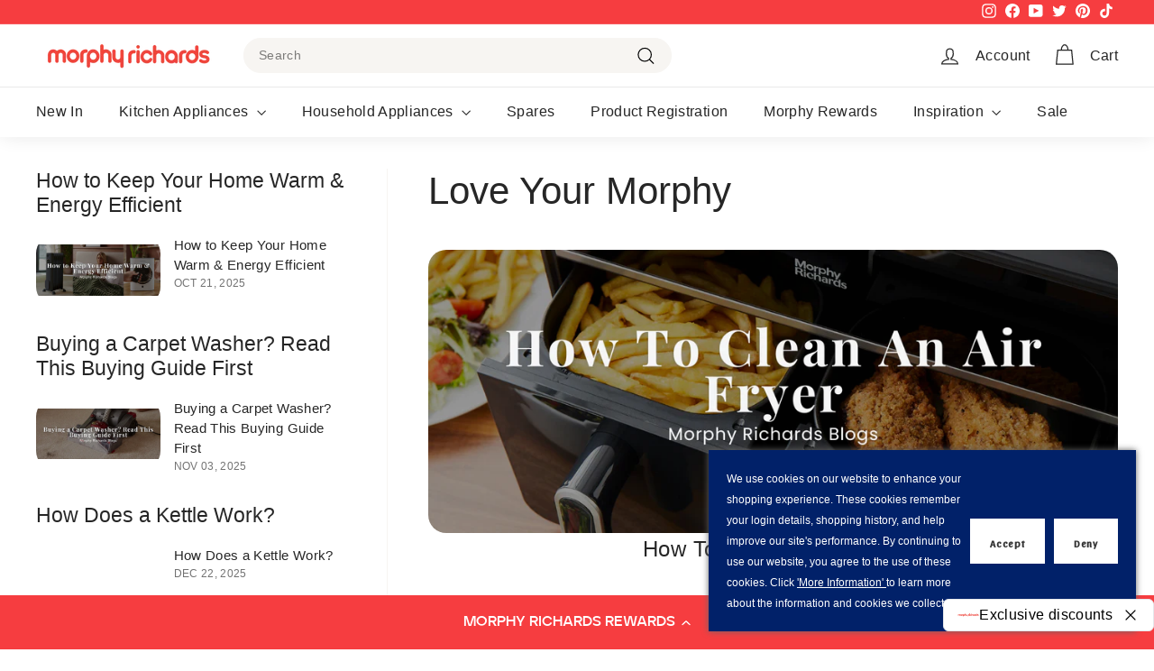

--- FILE ---
content_type: text/html; charset=utf-8
request_url: https://www.morphyrichards.co.uk/blogs/love-your-morphy/tagged/air-fryer
body_size: 41688
content:
<!doctype html>
<html class="no-js" lang="en" dir="ltr">
<head><script>
    function getCookie(e){const t=document.cookie.split(";");for(let o=0;o<t.length;o++){const c=t[o].trim();if(c.startsWith(e+"="))return c.substring(e.length+1,c.length)}return null}function setCookie(e,t,o){const c=new Date;c.setTime(c.getTime()+24*o*60*60*1e3),document.cookie=`${e}=${t};expires=${c.toUTCString()};path=/`}function croFn(){function e(e){var t="//cdn-4.convertexperiments.com/js/10021747-10025673.js";if(e&&1==e)document.write('<script type="text/javascript" src="'+t+'"><\/script>');else{var o=document.createElement("script");o.src=t,document.head.appendChild(o)}}const t=getCookie("customAcceptCookie");null!=getCookie("hulkCookieBarClick")&&t?(console.log("cookie accepted already"),e(!0)):document.addEventListener("DOMContentLoaded",(()=>{let t=0,o=setInterval((()=>{let c=document.querySelector(".hulk_cookie_bar .bar_btn");c&&(c.addEventListener("click",(()=>{console.log("cookie accepted after"),setCookie("customAcceptCookie",!0,30),e(!1)})),clearInterval(o)),t++,t>=20&&clearInterval(o)}),250)}))}croFn();
</script>
 
<meta charset="utf-8">
  <meta http-equiv="X-UA-Compatible" content="IE=edge,chrome=1">
  <meta name="viewport" content="width=device-width,initial-scale=1">
  <meta name="theme-color" content="#f63d40">
  <link rel="canonical" href="https://www.morphyrichards.co.uk/blogs/love-your-morphy/tagged/air-fryer">
  <link rel="preload" as="script" href="//www.morphyrichards.co.uk/cdn/shop/t/3/assets/theme.min.js?v=11327032558196336441744281799">
  <link rel="preconnect" href="https://cdn.shopify.com" crossorigin>
  <link rel="preconnect" href="https://fonts.shopifycdn.com" crossorigin>
  <link rel="dns-prefetch" href="https://productreviews.shopifycdn.com">
  <link rel="dns-prefetch" href="https://ajax.googleapis.com">
  <link rel="dns-prefetch" href="https://maps.googleapis.com">
  <link rel="dns-prefetch" href="https://maps.gstatic.com">
  <link rel="stylesheet" href="https://use.typekit.net/vwz7kku.css">

  
  
<!-- Google Tag Manager -->
<script>(function(w,d,s,l,i){w[l]=w[l]||[];w[l].push({'gtm.start':
    new Date().getTime(),event:'gtm.js'});var f=d.getElementsByTagName(s)[0],
    j=d.createElement(s),dl=l!='dataLayer'?'&l='+l:'';j.async=true;j.src=
    'https://www.googletagmanager.com/gtm.js?id='+i+dl;f.parentNode.insertBefore(j,f);
    })(window,document,'script','dataLayer','GTM-W2MSB3WV');</script>
<!-- End Google Tag Manager --><link rel="shortcut icon" href="//www.morphyrichards.co.uk/cdn/shop/files/chinese_red_stacked_Morphy_Richards_Logo_32x32.png?v=1712044505" type="image/png" /><title>Love Your Morphy
 &ndash; Tagged &quot;air fryer&quot;&ndash; Morphy Richards-UK
</title>
<meta property="og:site_name" content="Morphy Richards-UK">
  <meta property="og:url" content="https://www.morphyrichards.co.uk/blogs/love-your-morphy/tagged/air-fryer">
  <meta property="og:title" content="Love Your Morphy">
  <meta property="og:type" content="website">
  <meta property="og:description" content="Explore a world of innovation and style at Morphy Richards. Discover cutting-edge kitchen appliances, home essentials and more. Shop now!"><meta property="og:image" content="http://www.morphyrichards.co.uk/cdn/shop/files/red_stacked_Morphy_Richards_Logo_1.png?v=1712134300">
    <meta property="og:image:secure_url" content="https://www.morphyrichards.co.uk/cdn/shop/files/red_stacked_Morphy_Richards_Logo_1.png?v=1712134300">
    <meta property="og:image:width" content="787">
    <meta property="og:image:height" content="382"><meta name="twitter:site" content="@LoveYourMorphy">
  <meta name="twitter:card" content="summary_large_image">
  <meta name="twitter:title" content="Love Your Morphy">
  <meta name="twitter:description" content="Explore a world of innovation and style at Morphy Richards. Discover cutting-edge kitchen appliances, home essentials and more. Shop now!">
<style>
  :root{
    --colorBody:#ffffff;
    --colorBodyAlpha05:rgba(255, 255, 255, 0.05);
    --colorBodyDim:#f2f2f2;

    --colorBorder:#f7f5f2;

    --colorBtnPrimary:#f63d40;
    --colorBtnPrimaryLight:#f86e70;
    --colorBtnPrimaryDim:#f52528;
    --colorBtnPrimaryText:#f7f5f2;

    --colorCartDot:#f63d40;
    --colorCartDotText:#ffffff;

    --colorFooter:#f7f5f2;
    --colorFooterBorder:#f7f5f2;
    --colorFooterText:#262626;

    --colorLink:#262626;

    --colorModalBg:#e0e0e0;

    --colorNav:#ffffff;
    --colorNavSearch:#f7f5f2;
    --colorNavText:#262626;

    --colorPrice:#262626;

    --colorSaleTag:#f63d40;
    --colorSaleTagText:#ffffff;

    --colorScheme1Text:#262626;
    --colorScheme1Bg:#f7f5f2;
    --colorScheme2Text:#012169;
    --colorScheme2Bg:#f7f5f2;
    --colorScheme3Text:#f7f5f2;
    --colorScheme3Bg:#012169;
    --colorScheme4Text:#f7f5f2;
    --colorScheme4Bg:#515B49;

    --colorTextBody:#262626;
    --colorTextBodyAlpha005:rgba(38, 38, 38, 0.05);
    --colorTextBodyAlpha008:rgba(38, 38, 38, 0.08);
    --colorTextSavings:#f63d40;

    --colorToolbar:#f63d40;
    --colorToolbarText:#ffffff;

    --urlIcoSelect:url(//www.morphyrichards.co.uk/cdn/shop/t/3/assets/ico-select.svg);
    --urlSwirlSvg:url(//www.morphyrichards.co.uk/cdn/shop/t/3/assets/swirl.svg);

    --header-padding-bottom:0;

    --pageTopPadding:35px;
    --pageNarrow:700px;
    --pageWidthPadding:40px;
    --gridGutter:22px;
    --indexSectionPadding:60px;
    --sectionHeaderBottom:40px;
    --collapsibleIconWidth:12px;

    --sizeChartMargin:30px 0;
    --sizeChartIconMargin:5px;

    --newsletterReminderPadding:20px 30px 20px 25px;

    --textFrameMargin:10px;
    --color-body-text:#262626;
    --color-body:#ffffff;
    --color-bg:#ffffff;
  }
  </style><style data-shopify>
  

  
  
  
</style><link href="//www.morphyrichards.co.uk/cdn/shop/t/3/assets/theme.min.css?v=100787355194224317701757427044" rel="stylesheet" type="text/css" media="all" />
  <link href="//www.morphyrichards.co.uk/cdn/shop/t/3/assets/next.min.css?v=110914914607393357581744281797" rel="stylesheet" type="text/css" media="all" />
<style data-shopify>:root {
    --typeHeaderPrimary: "system_ui";
    --typeHeaderFallback: -apple-system, 'Segoe UI', Roboto, 'Helvetica Neue', 'Noto Sans', 'Liberation Sans', Arial, sans-serif, 'Apple Color Emoji', 'Segoe UI Emoji', 'Segoe UI Symbol', 'Noto Color Emoji';
    --typeHeaderSize: 42px;
    --typeHeaderWeight: 400;
    --typeHeaderLineHeight: 1.2;
    --typeHeaderSpacing: 0.0em;

    --typeBasePrimary:"system_ui";
    --typeBaseFallback:-apple-system, 'Segoe UI', Roboto, 'Helvetica Neue', 'Noto Sans', 'Liberation Sans', Arial, sans-serif, 'Apple Color Emoji', 'Segoe UI Emoji', 'Segoe UI Symbol', 'Noto Color Emoji';
    --typeBaseSize: 14px;
    --typeBaseWeight: 400;
    --typeBaseSpacing: 0.025em;
    --typeBaseLineHeight: 1.5;

    --colorSmallImageBg: #ffffff;
    --colorSmallImageBgDark: #f7f7f7;
    --colorLargeImageBg: #f7f5f2;
    --colorLargeImageBgLight: #ffffff;

    --iconWeight: 3px;
    --iconLinecaps: miter;

    
      --buttonRadius: 50px;
      --btnPadding: 11px 25px;
    

    
      --roundness: 20px;
    

    
      --gridThickness: 0;
    

    --productTileMargin: 0%;
    --collectionTileMargin: 0%;

    --swatchSize: 30px;
  }

  @media screen and (max-width: 768px) {
    :root {
      --typeBaseSize: 12px;

      
        --roundness: 15px;
        --btnPadding: 9px 25px;
      
    }
  }</style><script>
    document.documentElement.className = document.documentElement.className.replace('no-js', 'js');

    window.theme = window.theme || {};
    theme.routes = {
      home: "/",
      collections: "/collections",
      cart: "/cart.js",
      cartPage: "/cart",
      cartAdd: "/cart/add.js",
      cartChange: "/cart/change.js",
      search: "/search",
      predictiveSearch: "/search/suggest"
    };

    theme.strings = {
      soldOut: "Sold Out",
      unavailable: "Unavailable",
      inStockLabel: "In stock, 2-3 days delivery",
      oneStockLabel: "Low stock - [count] item left",
      otherStockLabel: "Low stock - [count] items left",
      willNotShipUntil: "Ready to ship [date]",
      willBeInStockAfter: "Coming soon, [date]",
      waitingForStock: "Stock coming soon",
      savePrice: "Save [saved_amount]",
      cartEmpty: "Your cart is currently empty.",
      cartTermsConfirmation: "You must agree with the terms and conditions of sales to check out",
      searchCollections: "Collections",
      searchPages: "Pages",
      searchArticles: "Articles",
      maxQuantity: "You can only have [quantity] of [title] in your cart."
    };
    theme.settings = {
      cartType: "page",
      isCustomerTemplate: false,
      moneyFormat: "£{{amount}}",
      saveType: "percent",
      productImageSize: "square",
      productImageCover: false,
      predictiveSearch: true,
      predictiveSearchType: null,
      superScriptSetting: false,
      superScriptPrice: false,
      quickView: true,
      quickAdd: true,
      themeName: 'Expanse',
      themeVersion: "4.4.1"
    };
  </script>

  <script>window.performance && window.performance.mark && window.performance.mark('shopify.content_for_header.start');</script><meta name="facebook-domain-verification" content="c2xdll914fpevsiq5jfc55sap2llry">
<meta name="google-site-verification" content="hq1n8bVeQgO1lmsUefCaEvm17ZPgMR1dddwJyttVBeo">
<meta id="shopify-digital-wallet" name="shopify-digital-wallet" content="/80408084768/digital_wallets/dialog">
<meta name="shopify-checkout-api-token" content="c24a38d2d3f5dfed351174c3df8903d7">
<meta id="in-context-paypal-metadata" data-shop-id="80408084768" data-venmo-supported="false" data-environment="production" data-locale="en_US" data-paypal-v4="true" data-currency="GBP">
<link rel="alternate" type="application/atom+xml" title="Feed" href="/blogs/love-your-morphy/tagged/air-fryer.atom" />
<script async="async" src="/checkouts/internal/preloads.js?locale=en-GB"></script>
<link rel="preconnect" href="https://shop.app" crossorigin="anonymous">
<script async="async" src="https://shop.app/checkouts/internal/preloads.js?locale=en-GB&shop_id=80408084768" crossorigin="anonymous"></script>
<script id="apple-pay-shop-capabilities" type="application/json">{"shopId":80408084768,"countryCode":"GB","currencyCode":"GBP","merchantCapabilities":["supports3DS"],"merchantId":"gid:\/\/shopify\/Shop\/80408084768","merchantName":"Morphy Richards-UK","requiredBillingContactFields":["postalAddress","email","phone"],"requiredShippingContactFields":["postalAddress","email","phone"],"shippingType":"shipping","supportedNetworks":["visa","maestro","masterCard"],"total":{"type":"pending","label":"Morphy Richards-UK","amount":"1.00"},"shopifyPaymentsEnabled":true,"supportsSubscriptions":true}</script>
<script id="shopify-features" type="application/json">{"accessToken":"c24a38d2d3f5dfed351174c3df8903d7","betas":["rich-media-storefront-analytics"],"domain":"www.morphyrichards.co.uk","predictiveSearch":true,"shopId":80408084768,"locale":"en"}</script>
<script>var Shopify = Shopify || {};
Shopify.shop = "morphy-richards-uk.myshopify.com";
Shopify.locale = "en";
Shopify.currency = {"active":"GBP","rate":"1.0"};
Shopify.country = "GB";
Shopify.theme = {"name":"Velstar Production","id":156893577504,"schema_name":"Expanse","schema_version":"1.1.1","theme_store_id":902,"role":"main"};
Shopify.theme.handle = "null";
Shopify.theme.style = {"id":null,"handle":null};
Shopify.cdnHost = "www.morphyrichards.co.uk/cdn";
Shopify.routes = Shopify.routes || {};
Shopify.routes.root = "/";</script>
<script type="module">!function(o){(o.Shopify=o.Shopify||{}).modules=!0}(window);</script>
<script>!function(o){function n(){var o=[];function n(){o.push(Array.prototype.slice.apply(arguments))}return n.q=o,n}var t=o.Shopify=o.Shopify||{};t.loadFeatures=n(),t.autoloadFeatures=n()}(window);</script>
<script>
  window.ShopifyPay = window.ShopifyPay || {};
  window.ShopifyPay.apiHost = "shop.app\/pay";
  window.ShopifyPay.redirectState = null;
</script>
<script id="shop-js-analytics" type="application/json">{"pageType":"blog"}</script>
<script defer="defer" async type="module" src="//www.morphyrichards.co.uk/cdn/shopifycloud/shop-js/modules/v2/client.init-shop-cart-sync_C5BV16lS.en.esm.js"></script>
<script defer="defer" async type="module" src="//www.morphyrichards.co.uk/cdn/shopifycloud/shop-js/modules/v2/chunk.common_CygWptCX.esm.js"></script>
<script type="module">
  await import("//www.morphyrichards.co.uk/cdn/shopifycloud/shop-js/modules/v2/client.init-shop-cart-sync_C5BV16lS.en.esm.js");
await import("//www.morphyrichards.co.uk/cdn/shopifycloud/shop-js/modules/v2/chunk.common_CygWptCX.esm.js");

  window.Shopify.SignInWithShop?.initShopCartSync?.({"fedCMEnabled":true,"windoidEnabled":true});

</script>
<script>
  window.Shopify = window.Shopify || {};
  if (!window.Shopify.featureAssets) window.Shopify.featureAssets = {};
  window.Shopify.featureAssets['shop-js'] = {"shop-cart-sync":["modules/v2/client.shop-cart-sync_ZFArdW7E.en.esm.js","modules/v2/chunk.common_CygWptCX.esm.js"],"init-fed-cm":["modules/v2/client.init-fed-cm_CmiC4vf6.en.esm.js","modules/v2/chunk.common_CygWptCX.esm.js"],"shop-button":["modules/v2/client.shop-button_tlx5R9nI.en.esm.js","modules/v2/chunk.common_CygWptCX.esm.js"],"shop-cash-offers":["modules/v2/client.shop-cash-offers_DOA2yAJr.en.esm.js","modules/v2/chunk.common_CygWptCX.esm.js","modules/v2/chunk.modal_D71HUcav.esm.js"],"init-windoid":["modules/v2/client.init-windoid_sURxWdc1.en.esm.js","modules/v2/chunk.common_CygWptCX.esm.js"],"shop-toast-manager":["modules/v2/client.shop-toast-manager_ClPi3nE9.en.esm.js","modules/v2/chunk.common_CygWptCX.esm.js"],"init-shop-email-lookup-coordinator":["modules/v2/client.init-shop-email-lookup-coordinator_B8hsDcYM.en.esm.js","modules/v2/chunk.common_CygWptCX.esm.js"],"init-shop-cart-sync":["modules/v2/client.init-shop-cart-sync_C5BV16lS.en.esm.js","modules/v2/chunk.common_CygWptCX.esm.js"],"avatar":["modules/v2/client.avatar_BTnouDA3.en.esm.js"],"pay-button":["modules/v2/client.pay-button_FdsNuTd3.en.esm.js","modules/v2/chunk.common_CygWptCX.esm.js"],"init-customer-accounts":["modules/v2/client.init-customer-accounts_DxDtT_ad.en.esm.js","modules/v2/client.shop-login-button_C5VAVYt1.en.esm.js","modules/v2/chunk.common_CygWptCX.esm.js","modules/v2/chunk.modal_D71HUcav.esm.js"],"init-shop-for-new-customer-accounts":["modules/v2/client.init-shop-for-new-customer-accounts_ChsxoAhi.en.esm.js","modules/v2/client.shop-login-button_C5VAVYt1.en.esm.js","modules/v2/chunk.common_CygWptCX.esm.js","modules/v2/chunk.modal_D71HUcav.esm.js"],"shop-login-button":["modules/v2/client.shop-login-button_C5VAVYt1.en.esm.js","modules/v2/chunk.common_CygWptCX.esm.js","modules/v2/chunk.modal_D71HUcav.esm.js"],"init-customer-accounts-sign-up":["modules/v2/client.init-customer-accounts-sign-up_CPSyQ0Tj.en.esm.js","modules/v2/client.shop-login-button_C5VAVYt1.en.esm.js","modules/v2/chunk.common_CygWptCX.esm.js","modules/v2/chunk.modal_D71HUcav.esm.js"],"shop-follow-button":["modules/v2/client.shop-follow-button_Cva4Ekp9.en.esm.js","modules/v2/chunk.common_CygWptCX.esm.js","modules/v2/chunk.modal_D71HUcav.esm.js"],"checkout-modal":["modules/v2/client.checkout-modal_BPM8l0SH.en.esm.js","modules/v2/chunk.common_CygWptCX.esm.js","modules/v2/chunk.modal_D71HUcav.esm.js"],"lead-capture":["modules/v2/client.lead-capture_Bi8yE_yS.en.esm.js","modules/v2/chunk.common_CygWptCX.esm.js","modules/v2/chunk.modal_D71HUcav.esm.js"],"shop-login":["modules/v2/client.shop-login_D6lNrXab.en.esm.js","modules/v2/chunk.common_CygWptCX.esm.js","modules/v2/chunk.modal_D71HUcav.esm.js"],"payment-terms":["modules/v2/client.payment-terms_CZxnsJam.en.esm.js","modules/v2/chunk.common_CygWptCX.esm.js","modules/v2/chunk.modal_D71HUcav.esm.js"]};
</script>
<script>(function() {
  var isLoaded = false;
  function asyncLoad() {
    if (isLoaded) return;
    isLoaded = true;
    var urls = ["https:\/\/cdn-loyalty.yotpo.com\/loader\/GkE6OL3C9cPIk1n72fOTYw.js?shop=morphy-richards-uk.myshopify.com","https:\/\/cdn.nfcube.com\/instafeed-382febbc6ae1a54b060ae950432558e4.js?shop=morphy-richards-uk.myshopify.com","https:\/\/s3.eu-west-1.amazonaws.com\/production-klarna-il-shopify-osm\/e4ed485f4434fc99f5aa3b93cca936c341960f05\/morphy-richards-uk.myshopify.com-1731674115834.js?shop=morphy-richards-uk.myshopify.com","\/\/staticw2.yotpo.com\/lgQAfxqNhhxeetlpGLIZHMsTP29smk2pi6ZYDKTr\/widget.js?shop=morphy-richards-uk.myshopify.com","\/\/cdn.shopify.com\/proxy\/4fcd86567003abeef2e14d78d688bb05b69cea1b8960d237d0bad18bd5935eb6\/apps.bazaarvoice.com\/deployments\/morphyrichardsuk\/main_site\/production\/en_GB\/bv.js?shop=morphy-richards-uk.myshopify.com\u0026sp-cache-control=cHVibGljLCBtYXgtYWdlPTkwMA","https:\/\/cdn.rebuyengine.com\/onsite\/js\/rebuy.js?shop=morphy-richards-uk.myshopify.com","https:\/\/dr4qe3ddw9y32.cloudfront.net\/awin-shopify-integration-code.js?aid=115194\u0026v=shopifyApp_5.2.3\u0026ts=1750847639097\u0026shop=morphy-richards-uk.myshopify.com","https:\/\/live.oneid.eastsideapps.io\/js\/oneid.js?shop=morphy-richards-uk.myshopify.com","https:\/\/cdn.attn.tv\/morphyr\/dtag.js?shop=morphy-richards-uk.myshopify.com"];
    for (var i = 0; i < urls.length; i++) {
      var s = document.createElement('script');
      s.type = 'text/javascript';
      s.async = true;
      s.src = urls[i];
      var x = document.getElementsByTagName('script')[0];
      x.parentNode.insertBefore(s, x);
    }
  };
  if(window.attachEvent) {
    window.attachEvent('onload', asyncLoad);
  } else {
    window.addEventListener('load', asyncLoad, false);
  }
})();</script>
<script id="__st">var __st={"a":80408084768,"offset":0,"reqid":"615f58cf-7a22-443a-997a-819ffc6035a4-1768675237","pageurl":"www.morphyrichards.co.uk\/blogs\/love-your-morphy\/tagged\/air-fryer","s":"blogs-104428503328","u":"77b24f0ac119","p":"blog","rtyp":"blog","rid":104428503328};</script>
<script>window.ShopifyPaypalV4VisibilityTracking = true;</script>
<script id="captcha-bootstrap">!function(){'use strict';const t='contact',e='account',n='new_comment',o=[[t,t],['blogs',n],['comments',n],[t,'customer']],c=[[e,'customer_login'],[e,'guest_login'],[e,'recover_customer_password'],[e,'create_customer']],r=t=>t.map((([t,e])=>`form[action*='/${t}']:not([data-nocaptcha='true']) input[name='form_type'][value='${e}']`)).join(','),a=t=>()=>t?[...document.querySelectorAll(t)].map((t=>t.form)):[];function s(){const t=[...o],e=r(t);return a(e)}const i='password',u='form_key',d=['recaptcha-v3-token','g-recaptcha-response','h-captcha-response',i],f=()=>{try{return window.sessionStorage}catch{return}},m='__shopify_v',_=t=>t.elements[u];function p(t,e,n=!1){try{const o=window.sessionStorage,c=JSON.parse(o.getItem(e)),{data:r}=function(t){const{data:e,action:n}=t;return t[m]||n?{data:e,action:n}:{data:t,action:n}}(c);for(const[e,n]of Object.entries(r))t.elements[e]&&(t.elements[e].value=n);n&&o.removeItem(e)}catch(o){console.error('form repopulation failed',{error:o})}}const l='form_type',E='cptcha';function T(t){t.dataset[E]=!0}const w=window,h=w.document,L='Shopify',v='ce_forms',y='captcha';let A=!1;((t,e)=>{const n=(g='f06e6c50-85a8-45c8-87d0-21a2b65856fe',I='https://cdn.shopify.com/shopifycloud/storefront-forms-hcaptcha/ce_storefront_forms_captcha_hcaptcha.v1.5.2.iife.js',D={infoText:'Protected by hCaptcha',privacyText:'Privacy',termsText:'Terms'},(t,e,n)=>{const o=w[L][v],c=o.bindForm;if(c)return c(t,g,e,D).then(n);var r;o.q.push([[t,g,e,D],n]),r=I,A||(h.body.append(Object.assign(h.createElement('script'),{id:'captcha-provider',async:!0,src:r})),A=!0)});var g,I,D;w[L]=w[L]||{},w[L][v]=w[L][v]||{},w[L][v].q=[],w[L][y]=w[L][y]||{},w[L][y].protect=function(t,e){n(t,void 0,e),T(t)},Object.freeze(w[L][y]),function(t,e,n,w,h,L){const[v,y,A,g]=function(t,e,n){const i=e?o:[],u=t?c:[],d=[...i,...u],f=r(d),m=r(i),_=r(d.filter((([t,e])=>n.includes(e))));return[a(f),a(m),a(_),s()]}(w,h,L),I=t=>{const e=t.target;return e instanceof HTMLFormElement?e:e&&e.form},D=t=>v().includes(t);t.addEventListener('submit',(t=>{const e=I(t);if(!e)return;const n=D(e)&&!e.dataset.hcaptchaBound&&!e.dataset.recaptchaBound,o=_(e),c=g().includes(e)&&(!o||!o.value);(n||c)&&t.preventDefault(),c&&!n&&(function(t){try{if(!f())return;!function(t){const e=f();if(!e)return;const n=_(t);if(!n)return;const o=n.value;o&&e.removeItem(o)}(t);const e=Array.from(Array(32),(()=>Math.random().toString(36)[2])).join('');!function(t,e){_(t)||t.append(Object.assign(document.createElement('input'),{type:'hidden',name:u})),t.elements[u].value=e}(t,e),function(t,e){const n=f();if(!n)return;const o=[...t.querySelectorAll(`input[type='${i}']`)].map((({name:t})=>t)),c=[...d,...o],r={};for(const[a,s]of new FormData(t).entries())c.includes(a)||(r[a]=s);n.setItem(e,JSON.stringify({[m]:1,action:t.action,data:r}))}(t,e)}catch(e){console.error('failed to persist form',e)}}(e),e.submit())}));const S=(t,e)=>{t&&!t.dataset[E]&&(n(t,e.some((e=>e===t))),T(t))};for(const o of['focusin','change'])t.addEventListener(o,(t=>{const e=I(t);D(e)&&S(e,y())}));const B=e.get('form_key'),M=e.get(l),P=B&&M;t.addEventListener('DOMContentLoaded',(()=>{const t=y();if(P)for(const e of t)e.elements[l].value===M&&p(e,B);[...new Set([...A(),...v().filter((t=>'true'===t.dataset.shopifyCaptcha))])].forEach((e=>S(e,t)))}))}(h,new URLSearchParams(w.location.search),n,t,e,['guest_login'])})(!0,!0)}();</script>
<script integrity="sha256-4kQ18oKyAcykRKYeNunJcIwy7WH5gtpwJnB7kiuLZ1E=" data-source-attribution="shopify.loadfeatures" defer="defer" src="//www.morphyrichards.co.uk/cdn/shopifycloud/storefront/assets/storefront/load_feature-a0a9edcb.js" crossorigin="anonymous"></script>
<script crossorigin="anonymous" defer="defer" src="//www.morphyrichards.co.uk/cdn/shopifycloud/storefront/assets/shopify_pay/storefront-65b4c6d7.js?v=20250812"></script>
<script data-source-attribution="shopify.dynamic_checkout.dynamic.init">var Shopify=Shopify||{};Shopify.PaymentButton=Shopify.PaymentButton||{isStorefrontPortableWallets:!0,init:function(){window.Shopify.PaymentButton.init=function(){};var t=document.createElement("script");t.src="https://www.morphyrichards.co.uk/cdn/shopifycloud/portable-wallets/latest/portable-wallets.en.js",t.type="module",document.head.appendChild(t)}};
</script>
<script data-source-attribution="shopify.dynamic_checkout.buyer_consent">
  function portableWalletsHideBuyerConsent(e){var t=document.getElementById("shopify-buyer-consent"),n=document.getElementById("shopify-subscription-policy-button");t&&n&&(t.classList.add("hidden"),t.setAttribute("aria-hidden","true"),n.removeEventListener("click",e))}function portableWalletsShowBuyerConsent(e){var t=document.getElementById("shopify-buyer-consent"),n=document.getElementById("shopify-subscription-policy-button");t&&n&&(t.classList.remove("hidden"),t.removeAttribute("aria-hidden"),n.addEventListener("click",e))}window.Shopify?.PaymentButton&&(window.Shopify.PaymentButton.hideBuyerConsent=portableWalletsHideBuyerConsent,window.Shopify.PaymentButton.showBuyerConsent=portableWalletsShowBuyerConsent);
</script>
<script data-source-attribution="shopify.dynamic_checkout.cart.bootstrap">document.addEventListener("DOMContentLoaded",(function(){function t(){return document.querySelector("shopify-accelerated-checkout-cart, shopify-accelerated-checkout")}if(t())Shopify.PaymentButton.init();else{new MutationObserver((function(e,n){t()&&(Shopify.PaymentButton.init(),n.disconnect())})).observe(document.body,{childList:!0,subtree:!0})}}));
</script>
<link id="shopify-accelerated-checkout-styles" rel="stylesheet" media="screen" href="https://www.morphyrichards.co.uk/cdn/shopifycloud/portable-wallets/latest/accelerated-checkout-backwards-compat.css" crossorigin="anonymous">
<style id="shopify-accelerated-checkout-cart">
        #shopify-buyer-consent {
  margin-top: 1em;
  display: inline-block;
  width: 100%;
}

#shopify-buyer-consent.hidden {
  display: none;
}

#shopify-subscription-policy-button {
  background: none;
  border: none;
  padding: 0;
  text-decoration: underline;
  font-size: inherit;
  cursor: pointer;
}

#shopify-subscription-policy-button::before {
  box-shadow: none;
}

      </style>

<script>window.performance && window.performance.mark && window.performance.mark('shopify.content_for_header.end');</script>

  <script src="//www.morphyrichards.co.uk/cdn/shop/t/3/assets/vendor-scripts-v2.js?v=28795867768355101311691658108" defer="defer"></script>
  <script src="//www.morphyrichards.co.uk/cdn/shop/t/3/assets/theme.min.js?v=11327032558196336441744281799" defer="defer"></script>
  <script src="//www.morphyrichards.co.uk/cdn/shop/t/3/assets/next.min.js?v=132396360259909413871744281797" defer="defer"></script>

  

  
  <script type="text/javascript">     
  (function(c,l,a,r,i,t,y){
    c[a]=c[a]||function(){(c[a].q=c[a].q||[]).push(arguments)};
    t=l.createElement(r);t.async=1;t.src="https://www.clarity.ms/tag/"+i;
    y=l.getElementsByTagName(r)[0];y.parentNode.insertBefore(t,y);
  })(window, document, "clarity", "script", "q5j1v1mpyj"); 
  </script>


<!-- BEGIN app block: shopify://apps/hulk-form-builder/blocks/app-embed/b6b8dd14-356b-4725-a4ed-77232212b3c3 --><!-- BEGIN app snippet: hulkapps-formbuilder-theme-ext --><script type="text/javascript">
  
  if (typeof window.formbuilder_customer != "object") {
        window.formbuilder_customer = {}
  }

  window.hulkFormBuilder = {
    form_data: {"form_aPgqRKx1vv7KnRjLe6X3-g":{"uuid":"aPgqRKx1vv7KnRjLe6X3-g","form_name":"New Account Application Form","form_data":{"div_back_gradient_1":"#fff","div_back_gradient_2":"#fff","back_color":"#f7f5f2","form_title":"\u003cp\u003e\u003cspan style=\"font-family:Arial Black;\"\u003e\u003cstrong\u003e\u003cspan style=\"color:#000000;\"\u003eNew Account Application\u003c\/span\u003e\u003c\/strong\u003e\u003c\/span\u003e\u003c\/p\u003e\n","form_submit":"Submit","after_submit":"hideAndmessage","after_submit_msg":"\u003cp\u003eThank you for your interest! We\u0026#39;ve received your submission and sent an email with the application form to your address. Please check your inbox. If you have any questions, feel free to contact us. We look forward to your application!\u003c\/p\u003e\n","captcha_enable":"no","label_style":"FloatingLabels","input_border_radius":"2","back_type":"color","input_back_color":"#ffffff","input_back_color_hover":"#fff","back_shadow":"none","label_font_clr":"#000000","input_font_clr":"#000000","button_align":"fullBtn","button_clr":"#ffffff","button_back_clr":"#f63d40","button_border_radius":"30","form_width":"600px","form_border_size":0,"form_border_clr":"#ffffff","form_border_radius":"30","label_font_size":"16","input_font_size":"16","button_font_size":"16","form_padding":"35","input_border_color":"#ffffff","input_border_color_hover":"#ffffff","btn_border_clr":"#333333","btn_border_size":0,"form_name":"New Account Application Form","":"","form_emails":"","admin_email_subject":"New form submission received.","admin_email_message":"Hi [first-name of store owner],\u003cbr\u003eSomeone just submitted a response to your form.\u003cbr\u003ePlease find the details below:","form_access_message":"\u003cp\u003ePlease login to access the form\u003cbr\u003eDo not have an account? Create account\u003c\/p\u003e","form_banner_alignment":"center","email_service_provider_integration":"yes","mail_intigration":{"mail":"klaviyo","list_id":"YuEN5j"},"input_placeholder_clr":"#000000","label_fonts_type":"System Fonts","label_custom_font_name":"arial","label_system_font_family":"Arial","input_fonts_type":"System Fonts","input_system_font_family":"Arial","formElements":[{"Conditions":{},"type":"text","position":0,"label":"Company Name","required":"yes","page_number":1,"klaviyoField":"Organization"},{"Conditions":{},"type":"text","position":1,"label":"Contact Name","required":"yes","halfwidth":"no","page_number":1,"klaviyoField":"First Name"},{"Conditions":{},"type":"text","position":2,"label":"Contact Telephone No.","halfwidth":"no","required":"yes","page_number":1,"klaviyoField":"Phone Number"},{"type":"email","position":3,"label":"Contact Email Address","required":"yes","email_confirm":"no","Conditions":{},"page_number":1,"confirm_value":"no","email_validate_field":"no","email_validate_field_placeholder":"","email_validate_field_label":"Confirm Email Address"},{"Conditions":{},"type":"text","position":4,"label":"Member No. ","halfwidth":"yes","page_number":1}]},"is_spam_form":false,"shop_uuid":"-dX5DtAggqXiMG_Ca6W8Sg","shop_timezone":"Europe\/London","shop_id":92521,"shop_is_after_submit_enabled":true,"shop_shopify_plan":"unlimited","shop_shopify_domain":"morphy-richards-uk.myshopify.com","shop_remove_watermark":false,"shop_created_at":"2023-10-04T10:50:19.379-05:00"}},
    shop_data: {"shop_-dX5DtAggqXiMG_Ca6W8Sg":{"shop_uuid":"-dX5DtAggqXiMG_Ca6W8Sg","shop_timezone":"Europe\/London","shop_id":92521,"shop_is_after_submit_enabled":true,"shop_shopify_plan":"Advanced","shop_shopify_domain":"morphy-richards-uk.myshopify.com","shop_created_at":"2023-10-04T10:50:19.379-05:00","is_skip_metafield":false,"shop_deleted":false,"shop_disabled":false}},
    settings_data: {"shop_settings":{"shop_customise_msgs":[{"zipcode":"Post Code"}],"default_customise_msgs":{"is_required":"is required","thank_you":"Thank you! The form was submitted successfully.","processing":"Processing...","valid_data":"Please provide valid data","valid_email":"Provide valid email format","valid_tags":"HTML Tags are not allowed","valid_phone":"Provide valid phone number","valid_captcha":"Please provide valid captcha response","valid_url":"Provide valid URL","only_number_alloud":"Provide valid number in","number_less":"must be less than","number_more":"must be more than","image_must_less":"Image must be less than 20MB","image_number":"Images allowed","image_extension":"Invalid extension! Please provide image file","error_image_upload":"Error in image upload. Please try again.","error_file_upload":"Error in file upload. Please try again.","your_response":"Your response","error_form_submit":"Error occur.Please try again after sometime.","email_submitted":"Form with this email is already submitted","invalid_email_by_zerobounce":"The email address you entered appears to be invalid. Please check it and try again.","download_file":"Download file","card_details_invalid":"Your card details are invalid","card_details":"Card details","please_enter_card_details":"Please enter card details","card_number":"Card number","exp_mm":"Exp MM","exp_yy":"Exp YY","crd_cvc":"CVV","payment_value":"Payment amount","please_enter_payment_amount":"Please enter payment amount","address1":"Address line 1","address2":"Address line 2","city":"City","province":"Province","zipcode":"Zip code","country":"Country","blocked_domain":"This form does not accept addresses from","file_must_less":"File must be less than 20MB","file_extension":"Invalid extension! Please provide file","only_file_number_alloud":"files allowed","previous":"Previous","next":"Next","must_have_a_input":"Please enter at least one field.","please_enter_required_data":"Please enter required data","atleast_one_special_char":"Include at least one special character","atleast_one_lowercase_char":"Include at least one lowercase character","atleast_one_uppercase_char":"Include at least one uppercase character","atleast_one_number":"Include at least one number","must_have_8_chars":"Must have 8 characters long","be_between_8_and_12_chars":"Be between 8 and 12 characters long","please_select":"Please Select","phone_submitted":"Form with this phone number is already submitted","user_res_parse_error":"Error while submitting the form","valid_same_values":"values must be same","product_choice_clear_selection":"Clear Selection","picture_choice_clear_selection":"Clear Selection","remove_all_for_file_image_upload":"Remove All","invalid_file_type_for_image_upload":"You can't upload files of this type.","invalid_file_type_for_signature_upload":"You can't upload files of this type.","max_files_exceeded_for_file_upload":"You can not upload any more files.","max_files_exceeded_for_image_upload":"You can not upload any more files.","file_already_exist":"File already uploaded","max_limit_exceed":"You have added the maximum number of text fields.","cancel_upload_for_file_upload":"Cancel upload","cancel_upload_for_image_upload":"Cancel upload","cancel_upload_for_signature_upload":"Cancel upload"},"shop_blocked_domains":[]}},
    features_data: {"shop_plan_features":{"shop_plan_features":["unlimited-forms","full-design-customization","export-form-submissions","multiple-recipients-for-form-submissions","multiple-admin-notifications","enable-captcha","unlimited-file-uploads","save-submitted-form-data","set-auto-response-message","conditional-logic","form-banner","save-as-draft-facility","include-user-response-in-admin-email","disable-form-submission","mail-platform-integration","stripe-payment-integration","pre-built-templates","create-customer-account-on-shopify","google-analytics-3-by-tracking-id","facebook-pixel-id","bing-uet-pixel-id","advanced-js","advanced-css","api-available","customize-form-message","hidden-field","restrict-from-submissions-per-one-user","utm-tracking","ratings","privacy-notices","heading","paragraph","shopify-flow-trigger","domain-setup","block-domain","address","html-code","form-schedule","after-submit-script","customize-form-scrolling","on-form-submission-record-the-referrer-url","password","duplicate-the-forms","include-user-response-in-auto-responder-email","elements-add-ons","admin-and-auto-responder-email-with-tokens","email-export","premium-support","google-analytics-4-by-measurement-id","google-ads-for-tracking-conversion","validation-field","approve-or-decline-submission","product-choice","ticket-system","emoji-feedback","multi-line-text","iamge-choice","image-display","file-upload","slack-integration","google-sheets-integration","multi-page-form","access-only-for-logged-in-users","zapier-integration","add-tags-for-existing-customers","restrict-from-submissions-per-phone-number","multi-column-text","booking","zerobounce-integration","load_form_as_popup","advanced_conditional_logic"]}},
    shop: null,
    shop_id: null,
    plan_features: null,
    validateDoubleQuotes: false,
    assets: {
      extraFunctions: "https://cdn.shopify.com/extensions/019bb5ee-ec40-7527-955d-c1b8751eb060/form-builder-by-hulkapps-50/assets/extra-functions.js",
      extraStyles: "https://cdn.shopify.com/extensions/019bb5ee-ec40-7527-955d-c1b8751eb060/form-builder-by-hulkapps-50/assets/extra-styles.css",
      bootstrapStyles: "https://cdn.shopify.com/extensions/019bb5ee-ec40-7527-955d-c1b8751eb060/form-builder-by-hulkapps-50/assets/theme-app-extension-bootstrap.css"
    },
    translations: {
      htmlTagNotAllowed: "HTML Tags are not allowed",
      sqlQueryNotAllowed: "SQL Queries are not allowed",
      doubleQuoteNotAllowed: "Double quotes are not allowed",
      vorwerkHttpWwwNotAllowed: "The words \u0026#39;http\u0026#39; and \u0026#39;www\u0026#39; are not allowed. Please remove them and try again.",
      maxTextFieldsReached: "You have added the maximum number of text fields.",
      avoidNegativeWords: "Avoid negative words: Don\u0026#39;t use negative words in your contact message.",
      customDesignOnly: "This form is for custom designs requests. For general inquiries please contact our team at info@stagheaddesigns.com",
      zerobounceApiErrorMsg: "We couldn\u0026#39;t verify your email due to a technical issue. Please try again later.",
    }

  }

  

  window.FbThemeAppExtSettingsHash = {}
  
</script><!-- END app snippet --><!-- END app block --><!-- BEGIN app block: shopify://apps/yotpo-loyalty-rewards/blocks/loader-app-embed-block/2f9660df-5018-4e02-9868-ee1fb88d6ccd -->
    <script src="https://cdn-widgetsrepository.yotpo.com/v1/loader/GkE6OL3C9cPIk1n72fOTYw" async></script>




<!-- END app block --><!-- BEGIN app block: shopify://apps/klaviyo-email-marketing-sms/blocks/klaviyo-onsite-embed/2632fe16-c075-4321-a88b-50b567f42507 -->












  <script async src="https://static.klaviyo.com/onsite/js/XcGa5e/klaviyo.js?company_id=XcGa5e"></script>
  <script>!function(){if(!window.klaviyo){window._klOnsite=window._klOnsite||[];try{window.klaviyo=new Proxy({},{get:function(n,i){return"push"===i?function(){var n;(n=window._klOnsite).push.apply(n,arguments)}:function(){for(var n=arguments.length,o=new Array(n),w=0;w<n;w++)o[w]=arguments[w];var t="function"==typeof o[o.length-1]?o.pop():void 0,e=new Promise((function(n){window._klOnsite.push([i].concat(o,[function(i){t&&t(i),n(i)}]))}));return e}}})}catch(n){window.klaviyo=window.klaviyo||[],window.klaviyo.push=function(){var n;(n=window._klOnsite).push.apply(n,arguments)}}}}();</script>

  




  <script>
    window.klaviyoReviewsProductDesignMode = false
  </script>



  <!-- BEGIN app snippet: customer-hub-data --><script>
  if (!window.customerHub) {
    window.customerHub = {};
  }
  window.customerHub.storefrontRoutes = {
    login: "https://www.morphyrichards.co.uk/customer_authentication/redirect?locale=en&region_country=GB?return_url=%2F%23k-hub",
    register: "https://shopify.com/80408084768/account?locale=en?return_url=%2F%23k-hub",
    logout: "/account/logout",
    profile: "/account",
    addresses: "/account/addresses",
  };
  
  window.customerHub.userId = null;
  
  window.customerHub.storeDomain = "morphy-richards-uk.myshopify.com";

  

  
    window.customerHub.storeLocale = {
        currentLanguage: 'en',
        currentCountry: 'GB',
        availableLanguages: [
          
            {
              iso_code: 'en',
              endonym_name: 'English'
            }
          
        ],
        availableCountries: [
          
            {
              iso_code: 'GG',
              name: 'Guernsey',
              currency_code: 'GBP'
            },
          
            {
              iso_code: 'IM',
              name: 'Isle of Man',
              currency_code: 'GBP'
            },
          
            {
              iso_code: 'GB',
              name: 'United Kingdom',
              currency_code: 'GBP'
            }
          
        ]
    };
  
</script>
<!-- END app snippet -->





<!-- END app block --><!-- BEGIN app block: shopify://apps/hulk-gdpr-cookie-bar/blocks/app-embed/e2ac5ac3-1765-477b-ac58-d792f9a65f3a --><script>
  window.shop_template_name = 'blog'
  window.popup_data = {"notification_setting":{"popup_status":true,"popup_type":"corner_pop","description_text":"\u003cp\u003e\u003cspan style=\"font-size:12px;\"\u003eWe use cookies on our website to enhance your shopping experience. These cookies remember your login details, shopping history, and help improve our site\u0026#39;s performance. By continuing to use our website, you agree to the use of these cookies. Click \u003ca href=\"https:\/\/morphyrichards.co.uk\/pages\/cookies-policy\"\u003e\u0026#39;More Information\u0026#39; \u003c\/a\u003eto learn more about the information and cookies we collect.\u003c\/span\u003e\u003c\/p\u003e\n","description_bg_color":"#012169","description_link_color":"#FFFFFF","description_text_color":"#FFFFFF","button_text":"Accept","button_bg_color":"#FFFFFF","button_hover_bg":"#DDDDDD","button_text_color":"#333333","button_border_radius":0,"popup_desktop_vertical_position":"bottom","popup_desktop_horizontal_position":"right","popup_mobile_position":"bottom","popup_animation":"none","eu_only":false,"cookie_lifetime":30,"button_border_color":"#FFFFFF","button_hover_text_color":"#333333","button_hover_border_color":"#DDDDDD","ca_only":false,"allow_cookie_preference":false,"scan_time":null,"allow_shopify_data_preference":false,"title_text_color":"#FFFFFF","switch_color":"#CFCFCF","on_switch_bg_color":"#3CC527","off_switch_bg_color":"#999999","preferences_text":"Preferences","monthly_analysis_email":false,"deny_button_text":"Deny","fs_popup_color":"#333333","customization_button_text":"Accept","deny_button_text_color":"#333333","deny_button_hover_text_color":"#333333","deny_button_bg_color":"#FFFFFF","deny_button_hover_bg":"#DDDDDD","deny_button_hover_border_color":"#DDDDDD","deny_button_border_color":"#FFFFFF","preference_bar_width":700,"preference_bar_border_color":"#666","preference_deny_button_text":"Deny","app_porxy_url":"\/tools\/data_preferences","fs_popup_opacity":0.7,"va_only":false,"accept_button_text_font_family":"Sansita","deny_button_text_font_family":"Sansita","preference_button_text_font_family":null,"accept_button_text_size":12,"deny_button_text_size":12,"preference_button_text_size":14,"utah_only":false,"colorado_only":false,"connecticut_only":false,"pipeda_only":false},"have_any_plan":true,"plan_features":["geo_targeting","adjustable_colors","cookie_statistics","no_copyright_text","CCPA_GDPR_compliant","my_account_settings","Export_Delete_DPR_requests_reports"],"preference_bar":"  \u003cdiv class=\"hulk_cookie-preference-bar mobile_bottom\" id=\"hulk_cookie_bar\" style=\"opacity: 0.7\"\u003e\n    \u003cdiv class=\"Polaris-Choice__Descriptions\"\u003e\n      \u003cdiv class=\"hulk-preference-bar\"\u003e\u003c\/div\u003e\n      \u003cdiv id=\"Polarispopover2\" class=\"hulk_allow-preference hulk_allow-preference-bar\" style=\"display: none; background: #333333\"\u003e\n        \u003cdiv class=\"hulk_top-container_bar hulk_cookie_bar\" style=\"max-width: 700px; border-bottom: 1px solid #666;\"\u003e\n          \u003cdiv class=\"top-container_bar-heading\"\u003e\n            \u003ch2 class=\"mb-0 bar_heading\"\u003e\n              Manage cookie preference\n            \u003c\/h2\u003e\n          \u003c\/div\u003e\n        \u003c\/div\u003e\n\n        \u003cdiv class=\"hulk_cookie_bar hulk_top-content\" style=\"max-width: 700px; margin: 0 auto;\"\u003e\n          \u003cdiv class=\"top-container_content\"\u003e\n            \u003cdiv class=\"flex-content\" style=\"border-bottom: 1px solid #666;\"\u003e\n              \u003cdiv class=\"cookies_content\"\u003e\n                \u003cp class=\"description_text\"\u003e\u003cb style=\"display: flex; align-items: center;\"\u003eStrickly necessary cookies\n                  \u003cspan onclick=\"langIconChange()\" style=\"padding-left: 10px;\"\u003e\u003cspan id=\"myPlusIcon\" style=\"display: none; margin: 0;\" class=\"Polaris-Icon\"\u003e\u003cspan class=\"Polaris-VisuallyHidden\"\u003e\u003c\/span\u003e\u003csvg viewBox=\"0 0 20 20\" style=\"fill: #f9fafb;\" class=\"Polaris-Icon__Svg\" focusable=\"false\" aria-hidden=\"true\"\u003e\n      \u003cpath d=\"M15 10a1 1 0 0 1-1 1h-3v3a1 1 0 1 1-2 0v-3H6a1 1 0 1 1 0-2h3V6a1 1 0 0 1 2 0v3h3a1 1 0 0 1 1 1zm-5-8a8 8 0 1 0 0 16 8 8 0 0 0 0-16z\"\u003e\u003c\/path\u003e\n    \u003c\/svg\u003e\u003c\/span\u003e\u003c\/span\u003e\n                  \u003cspan id=\"myMinusIcon\" onclick=\"langIconChange()\" style=\"padding-left: 10px; display: flex;\"\u003e\n               \u003csvg version=\"1.1\" id=\"Capa_1\" xmlns=\"http:\/\/www.w3.org\/2000\/svg\" xmlns:xlink=\"http:\/\/www.w3.org\/1999\/xlink\" x=\"0px\" y=\"0px\"  viewBox=\"0 0 330 330\" style=\"enable-background:new 0 0 330 330; height: 19px; width: 16px;  fill: #f9fafb; position: relative;\" xml:space=\"preserve\"\u003e\u003cg\u003e\u003cpath d=\"M281.633,48.328C250.469,17.163,209.034,0,164.961,0C120.888,0,79.453,17.163,48.289,48.328 c-64.333,64.334-64.333,169.011,0,233.345C79.453,312.837,120.888,330,164.962,330c44.073,0,85.507-17.163,116.671-48.328\tc31.165-31.164,48.328-72.599,48.328-116.672S312.798,79.492,281.633,48.328z M260.42,260.46\tC234.922,285.957,201.021,300,164.962,300c-36.06,0-69.961-14.043-95.46-39.54c-52.636-52.637-52.636-138.282,0-190.919 C95,44.042,128.901,30,164.961,30s69.961,14.042,95.459,39.54c25.498,25.499,39.541,59.4,39.541,95.46\tS285.918,234.961,260.42,260.46z\"\/\u003e\u003cpath d=\"M254.961,150H74.962c-8.284,0-15,6.716-15,15s6.716,15,15,15h179.999c8.284,0,15-6.716,15-15S263.245,150,254.961,150z\"\/\u003e\u003c\/g\u003e\u003c\/svg\u003e\u003c\/span\u003e\n                \u003c\/b\u003e\u003c\/p\u003e\n                \u003cspan id=\"myLangHeading\" class=\"description_text\"\u003eThese cookies are strictly necessary to enable you to move about the site or to provide certain features you have requested\u003c\/span\u003e\n              \u003c\/div\u003e\n              \u003cdiv class=\"description_text text-right allow_switch\"\u003e\n                \u003cb\u003eAlways Allowed\u003c\/b\u003e\n              \u003c\/div\u003e\n            \u003c\/div\u003e\n              \u003cdiv class=\"flex-content\" style=\"border-bottom:  1px solid #666;\"\u003e\n                \u003cdiv class=\"cookies_content\"\u003e\n                  \u003cp class=\"description_text\"\u003e\u003cb style=\"display: flex; align-items: center;\"\u003eFunctionality cookies\n                    \u003cspan onclick=\"cookieDescHide(0)\" style=\"padding-left: 10px;\"\u003e\u003cspan id=\"plusIcon_0\" style=\"display: none; margin: 0;\" class=\"Polaris-Icon\"\u003e\u003cspan class=\"Polaris-VisuallyHidden\"\u003e\u003c\/span\u003e\u003csvg viewBox=\"0 0 20 20\" style=\"fill: #f9fafb;\" class=\"Polaris-Icon__Svg\" focusable=\"false\" aria-hidden=\"true\"\u003e\n      \u003cpath d=\"M15 10a1 1 0 0 1-1 1h-3v3a1 1 0 1 1-2 0v-3H6a1 1 0 1 1 0-2h3V6a1 1 0 0 1 2 0v3h3a1 1 0 0 1 1 1zm-5-8a8 8 0 1 0 0 16 8 8 0 0 0 0-16z\"\u003e\u003c\/path\u003e\n                  \u003c\/svg\u003e\u003c\/span\u003e\u003c\/span\u003e\n                    \u003cspan id=\"minusIcon_0\" style=\"padding-left: 10px; display: flex;\" onclick=\"cookieDescHide(0)\"\u003e\n                      \u003csvg version=\"1.1\" id=\"Capa_1\" xmlns=\"http:\/\/www.w3.org\/2000\/svg\" xmlns:xlink=\"http:\/\/www.w3.org\/1999\/xlink\" x=\"0px\" y=\"0px\"  viewBox=\"0 0 330 330\" style=\"enable-background:new 0 0 330 330; height: 19px;\n                          width: 16px; fill: #f9fafb; position: relative;\" xml:space=\"preserve\"\u003e\u003cg\u003e\u003cpath d=\"M281.633,48.328C250.469,17.163,209.034,0,164.961,0C120.888,0,79.453,17.163,48.289,48.328 c-64.333,64.334-64.333,169.011,0,233.345C79.453,312.837,120.888,330,164.962,330c44.073,0,85.507-17.163,116.671-48.328\tc31.165-31.164,48.328-72.599,48.328-116.672S312.798,79.492,281.633,48.328z M260.42,260.46\tC234.922,285.957,201.021,300,164.962,300c-36.06,0-69.961-14.043-95.46-39.54c-52.636-52.637-52.636-138.282,0-190.919 C95,44.042,128.901,30,164.961,30s69.961,14.042,95.459,39.54c25.498,25.499,39.541,59.4,39.541,95.46\tS285.918,234.961,260.42,260.46z\"\/\u003e\u003cpath d=\"M254.961,150H74.962c-8.284,0-15,6.716-15,15s6.716,15,15,15h179.999c8.284,0,15-6.716,15-15S263.245,150,254.961,150z\"\/\u003e\u003c\/g\u003e\u003c\/svg\u003e\u003c\/span\u003e\n                  \u003c\/b\u003e\u003c\/p\u003e\n                  \u003cspan id=\"myLangDesc_0\" class=\"description_text\"\u003eThese cookies enhance the functionality of the website by storing your preferences\u003c\/span\u003e\n                \u003c\/div\u003e\n                \u003cdiv class=\"allow_switch text-right\"\u003e\n                  \u003cdiv class=\"switch\"\u003e\n                    \u003cinput id=\"switch-pref-0\" type=\"checkbox\" class=\"switch-input switch-input-pref\" value=\"functionality\" checked\u003e\n                    \u003clabel for=\"switch-pref-0\" class=\"switch-label\"\u003eSwitch\u003c\/label\u003e\n                  \u003c\/div\u003e\n                \u003c\/div\u003e\n              \u003c\/div\u003e\n              \u003cdiv class=\"flex-content\" style=\"border-bottom:  1px solid #666;\"\u003e\n                \u003cdiv class=\"cookies_content\"\u003e\n                  \u003cp class=\"description_text\"\u003e\u003cb style=\"display: flex; align-items: center;\"\u003ePerformance cookies\n                    \u003cspan onclick=\"cookieDescHide(1)\" style=\"padding-left: 10px;\"\u003e\u003cspan id=\"plusIcon_1\" style=\"display: none; margin: 0;\" class=\"Polaris-Icon\"\u003e\u003cspan class=\"Polaris-VisuallyHidden\"\u003e\u003c\/span\u003e\u003csvg viewBox=\"0 0 20 20\" style=\"fill: #f9fafb;\" class=\"Polaris-Icon__Svg\" focusable=\"false\" aria-hidden=\"true\"\u003e\n      \u003cpath d=\"M15 10a1 1 0 0 1-1 1h-3v3a1 1 0 1 1-2 0v-3H6a1 1 0 1 1 0-2h3V6a1 1 0 0 1 2 0v3h3a1 1 0 0 1 1 1zm-5-8a8 8 0 1 0 0 16 8 8 0 0 0 0-16z\"\u003e\u003c\/path\u003e\n                  \u003c\/svg\u003e\u003c\/span\u003e\u003c\/span\u003e\n                    \u003cspan id=\"minusIcon_1\" style=\"padding-left: 10px; display: flex;\" onclick=\"cookieDescHide(1)\"\u003e\n                      \u003csvg version=\"1.1\" id=\"Capa_1\" xmlns=\"http:\/\/www.w3.org\/2000\/svg\" xmlns:xlink=\"http:\/\/www.w3.org\/1999\/xlink\" x=\"0px\" y=\"0px\"  viewBox=\"0 0 330 330\" style=\"enable-background:new 0 0 330 330; height: 19px;\n                          width: 16px; fill: #f9fafb; position: relative;\" xml:space=\"preserve\"\u003e\u003cg\u003e\u003cpath d=\"M281.633,48.328C250.469,17.163,209.034,0,164.961,0C120.888,0,79.453,17.163,48.289,48.328 c-64.333,64.334-64.333,169.011,0,233.345C79.453,312.837,120.888,330,164.962,330c44.073,0,85.507-17.163,116.671-48.328\tc31.165-31.164,48.328-72.599,48.328-116.672S312.798,79.492,281.633,48.328z M260.42,260.46\tC234.922,285.957,201.021,300,164.962,300c-36.06,0-69.961-14.043-95.46-39.54c-52.636-52.637-52.636-138.282,0-190.919 C95,44.042,128.901,30,164.961,30s69.961,14.042,95.459,39.54c25.498,25.499,39.541,59.4,39.541,95.46\tS285.918,234.961,260.42,260.46z\"\/\u003e\u003cpath d=\"M254.961,150H74.962c-8.284,0-15,6.716-15,15s6.716,15,15,15h179.999c8.284,0,15-6.716,15-15S263.245,150,254.961,150z\"\/\u003e\u003c\/g\u003e\u003c\/svg\u003e\u003c\/span\u003e\n                  \u003c\/b\u003e\u003c\/p\u003e\n                  \u003cspan id=\"myLangDesc_1\" class=\"description_text\"\u003eThese cookies help to improve the performance of the website, providing a better user experience\u003c\/span\u003e\n                \u003c\/div\u003e\n                \u003cdiv class=\"allow_switch text-right\"\u003e\n                  \u003cdiv class=\"switch\"\u003e\n                    \u003cinput id=\"switch-pref-1\" type=\"checkbox\" class=\"switch-input switch-input-pref\" value=\"performance\" checked\u003e\n                    \u003clabel for=\"switch-pref-1\" class=\"switch-label\"\u003eSwitch\u003c\/label\u003e\n                  \u003c\/div\u003e\n                \u003c\/div\u003e\n              \u003c\/div\u003e\n              \u003cdiv class=\"flex-content\" style=\"border-bottom:  1px solid #666;\"\u003e\n                \u003cdiv class=\"cookies_content\"\u003e\n                  \u003cp class=\"description_text\"\u003e\u003cb style=\"display: flex; align-items: center;\"\u003eTargeting Cookies\n                    \u003cspan onclick=\"cookieDescHide(2)\" style=\"padding-left: 10px;\"\u003e\u003cspan id=\"plusIcon_2\" style=\"display: none; margin: 0;\" class=\"Polaris-Icon\"\u003e\u003cspan class=\"Polaris-VisuallyHidden\"\u003e\u003c\/span\u003e\u003csvg viewBox=\"0 0 20 20\" style=\"fill: #f9fafb;\" class=\"Polaris-Icon__Svg\" focusable=\"false\" aria-hidden=\"true\"\u003e\n      \u003cpath d=\"M15 10a1 1 0 0 1-1 1h-3v3a1 1 0 1 1-2 0v-3H6a1 1 0 1 1 0-2h3V6a1 1 0 0 1 2 0v3h3a1 1 0 0 1 1 1zm-5-8a8 8 0 1 0 0 16 8 8 0 0 0 0-16z\"\u003e\u003c\/path\u003e\n                  \u003c\/svg\u003e\u003c\/span\u003e\u003c\/span\u003e\n                    \u003cspan id=\"minusIcon_2\" style=\"padding-left: 10px; display: flex;\" onclick=\"cookieDescHide(2)\"\u003e\n                      \u003csvg version=\"1.1\" id=\"Capa_1\" xmlns=\"http:\/\/www.w3.org\/2000\/svg\" xmlns:xlink=\"http:\/\/www.w3.org\/1999\/xlink\" x=\"0px\" y=\"0px\"  viewBox=\"0 0 330 330\" style=\"enable-background:new 0 0 330 330; height: 19px;\n                          width: 16px; fill: #f9fafb; position: relative;\" xml:space=\"preserve\"\u003e\u003cg\u003e\u003cpath d=\"M281.633,48.328C250.469,17.163,209.034,0,164.961,0C120.888,0,79.453,17.163,48.289,48.328 c-64.333,64.334-64.333,169.011,0,233.345C79.453,312.837,120.888,330,164.962,330c44.073,0,85.507-17.163,116.671-48.328\tc31.165-31.164,48.328-72.599,48.328-116.672S312.798,79.492,281.633,48.328z M260.42,260.46\tC234.922,285.957,201.021,300,164.962,300c-36.06,0-69.961-14.043-95.46-39.54c-52.636-52.637-52.636-138.282,0-190.919 C95,44.042,128.901,30,164.961,30s69.961,14.042,95.459,39.54c25.498,25.499,39.541,59.4,39.541,95.46\tS285.918,234.961,260.42,260.46z\"\/\u003e\u003cpath d=\"M254.961,150H74.962c-8.284,0-15,6.716-15,15s6.716,15,15,15h179.999c8.284,0,15-6.716,15-15S263.245,150,254.961,150z\"\/\u003e\u003c\/g\u003e\u003c\/svg\u003e\u003c\/span\u003e\n                  \u003c\/b\u003e\u003c\/p\u003e\n                  \u003cspan id=\"myLangDesc_2\" class=\"description_text\"\u003eThese cookies may be set through our site by our advertising partners. They may be used by those companies to build a profile of your interests and show you relevant adverts on other sites.\u003c\/span\u003e\n                \u003c\/div\u003e\n                \u003cdiv class=\"allow_switch text-right\"\u003e\n                  \u003cdiv class=\"switch\"\u003e\n                    \u003cinput id=\"switch-pref-2\" type=\"checkbox\" class=\"switch-input switch-input-pref\" value=\"targeting\" checked\u003e\n                    \u003clabel for=\"switch-pref-2\" class=\"switch-label\"\u003eSwitch\u003c\/label\u003e\n                  \u003c\/div\u003e\n                \u003c\/div\u003e\n              \u003c\/div\u003e\n              \u003cdiv class=\"flex-content\" style=\"border-bottom:  1px solid #666;\"\u003e\n                \u003cdiv class=\"cookies_content\"\u003e\n                  \u003cp class=\"description_text\"\u003e\u003cb style=\"display: flex; align-items: center;\"\u003eUnclassified Cookies\n                    \u003cspan onclick=\"cookieDescHide(3)\" style=\"padding-left: 10px;\"\u003e\u003cspan id=\"plusIcon_3\" style=\"display: none; margin: 0;\" class=\"Polaris-Icon\"\u003e\u003cspan class=\"Polaris-VisuallyHidden\"\u003e\u003c\/span\u003e\u003csvg viewBox=\"0 0 20 20\" style=\"fill: #f9fafb;\" class=\"Polaris-Icon__Svg\" focusable=\"false\" aria-hidden=\"true\"\u003e\n      \u003cpath d=\"M15 10a1 1 0 0 1-1 1h-3v3a1 1 0 1 1-2 0v-3H6a1 1 0 1 1 0-2h3V6a1 1 0 0 1 2 0v3h3a1 1 0 0 1 1 1zm-5-8a8 8 0 1 0 0 16 8 8 0 0 0 0-16z\"\u003e\u003c\/path\u003e\n                  \u003c\/svg\u003e\u003c\/span\u003e\u003c\/span\u003e\n                    \u003cspan id=\"minusIcon_3\" style=\"padding-left: 10px; display: flex;\" onclick=\"cookieDescHide(3)\"\u003e\n                      \u003csvg version=\"1.1\" id=\"Capa_1\" xmlns=\"http:\/\/www.w3.org\/2000\/svg\" xmlns:xlink=\"http:\/\/www.w3.org\/1999\/xlink\" x=\"0px\" y=\"0px\"  viewBox=\"0 0 330 330\" style=\"enable-background:new 0 0 330 330; height: 19px;\n                          width: 16px; fill: #f9fafb; position: relative;\" xml:space=\"preserve\"\u003e\u003cg\u003e\u003cpath d=\"M281.633,48.328C250.469,17.163,209.034,0,164.961,0C120.888,0,79.453,17.163,48.289,48.328 c-64.333,64.334-64.333,169.011,0,233.345C79.453,312.837,120.888,330,164.962,330c44.073,0,85.507-17.163,116.671-48.328\tc31.165-31.164,48.328-72.599,48.328-116.672S312.798,79.492,281.633,48.328z M260.42,260.46\tC234.922,285.957,201.021,300,164.962,300c-36.06,0-69.961-14.043-95.46-39.54c-52.636-52.637-52.636-138.282,0-190.919 C95,44.042,128.901,30,164.961,30s69.961,14.042,95.459,39.54c25.498,25.499,39.541,59.4,39.541,95.46\tS285.918,234.961,260.42,260.46z\"\/\u003e\u003cpath d=\"M254.961,150H74.962c-8.284,0-15,6.716-15,15s6.716,15,15,15h179.999c8.284,0,15-6.716,15-15S263.245,150,254.961,150z\"\/\u003e\u003c\/g\u003e\u003c\/svg\u003e\u003c\/span\u003e\n                  \u003c\/b\u003e\u003c\/p\u003e\n                  \u003cspan id=\"myLangDesc_3\" class=\"description_text\"\u003eThese are the cookies that we are in the process of classifying, together with the providers of individual cookies.\u003c\/span\u003e\n                \u003c\/div\u003e\n                \u003cdiv class=\"allow_switch text-right\"\u003e\n                  \u003cdiv class=\"switch\"\u003e\n                    \u003cinput id=\"switch-pref-3\" type=\"checkbox\" class=\"switch-input switch-input-pref\" value=\"unclassified\" checked\u003e\n                    \u003clabel for=\"switch-pref-3\" class=\"switch-label\"\u003eSwitch\u003c\/label\u003e\n                  \u003c\/div\u003e\n                \u003c\/div\u003e\n              \u003c\/div\u003e\n          \u003c\/div\u003e\n        \u003c\/div\u003e\n      \u003c\/div\u003e\n      \u003cdiv class=\"hulk_cookie_bar mobile_bottom hulk_contain_bar hulk_bottom-cookie_bar\" style=\"border-top: 1px solid #666;\"\u003e\n        \u003cdiv class=\"description_text editor_content\"\u003e\u003cp\u003e\u003cspan style=\"font-size:12px;\"\u003eWe use cookies on our website to enhance your shopping experience. These cookies remember your login details, shopping history, and help improve our site\u0026#39;s performance. By continuing to use our website, you agree to the use of these cookies. Click \u003ca href=\"https:\/\/morphyrichards.co.uk\/pages\/cookies-policy\"\u003e\u0026#39;More Information\u0026#39; \u003c\/a\u003eto learn more about the information and cookies we collect.\u003c\/span\u003e\u003c\/p\u003e\n\u003c\/div\u003e\n        \u003cdiv class=\"button_div cookie_bar right_cookie_bar\"\u003e\n          \u003cbutton type=\"button\" style=\"border-top-right-radius: 0; border-bottom-right-radius: 0;\" class=\"bar_button btn_outline-blue pre_btn\" onclick=\"togglePreferences()\" aria-label=\"Preferences\"\u003e\n            \u003cspan\u003ePreferences\u003c\/span\u003e\n          \u003c\/button\u003e\n          \u003cdiv\u003e\n            \u003cbutton type=\"button\" class=\"Polaris-Button btn-dropdown Polaris-Button--iconOnly Polaris-Button--primary Polaris-Button__ConnectedDisclosure pre_btn\" aria-label=\"Other save actions\" tabindex=\"0\" aria-expanded=\"true\"  onclick=\"togglePreferences()\" aria-label=\"Preferences Toggle\"\u003e\n              \u003cspan class=\"Polaris-Button__Icon\"\u003e\n                \u003cspan class=\"Polaris-Icon\"\u003e\n                  \u003cspan class=\"Polaris-VisuallyHidden\"\u003e\u003c\/span\u003e\n                  \u003csvg viewBox=\"0 0 20 20\" class=\"Polaris-Icon__Svg\" focusable=\"false\" aria-hidden=\"true\"\u003e\n                    \u003cpath d=\"M13.098 8H6.902c-.751 0-1.172.754-.708 1.268L9.292 12.7c.36.399 1.055.399 1.416 0l3.098-3.433C14.27 8.754 13.849 8 13.098 8z\"\u003e\u003c\/path\u003e\n                  \u003c\/svg\u003e\n                \u003c\/span\u003e\n              \u003c\/span\u003e\n            \u003c\/button\u003e\n          \u003c\/div\u003e\n          \u003cbutton class=\"bar_button btn_blue accept_btn\" onclick=\"hulkCollectRequest()\" aria-label=\"Accept\"\u003e\n            Accept\n          \u003c\/button\u003e\n          \u003cbutton class=\"bar_button btn_blue deny_btn\" onclick=\"hulkHandleDecline()\" aria-label=\"Deny\"\u003e\n            Deny\n          \u003c\/button\u003e\n        \u003c\/div\u003e\n      \u003c\/div\u003e\n      \u003cp style=\"background-color: #333333; text-align: end; color: #ffffff\n      ;font-size: x-small; margin: -10px auto auto;padding-right: 46px;\"\u003ePlease confirm the selection by clicking on the button above.\u003c\/p\u003e\n    \u003c\/div\u003e\n  \u003c\/div\u003e\n","shop_domain":"morphy-richards-uk.myshopify.com","region_check":false}
</script>

<!-- END app block --><!-- BEGIN app block: shopify://apps/attentive/blocks/attn-tag/8df62c72-8fe4-407e-a5b3-72132be30a0d --><script type="text/javascript" src="https://cdn.attn.tv/morphyr-gb/dtag.js?source=app-embed" defer="defer"></script>


<!-- END app block --><!-- BEGIN app block: shopify://apps/gocertify/blocks/script-injector/db5e2393-7255-4f50-ada1-7de16398f487 -->

<script 
  src="https://assets.gocertify.me/assets/gocertify.js" 
  data-brand="morphy-richards"
  defer>
</script>

 <!-- END app block --><script src="https://cdn.shopify.com/extensions/019bb5ee-ec40-7527-955d-c1b8751eb060/form-builder-by-hulkapps-50/assets/form-builder-script.js" type="text/javascript" defer="defer"></script>
<script src="https://cdn.shopify.com/extensions/019bc75c-0e0f-781a-beb7-685f0b0e2623/rebuy-personalization-engine-253/assets/rebuy-extensions.js" type="text/javascript" defer="defer"></script>
<script src="https://cdn.shopify.com/extensions/019a49eb-6131-774e-93cb-219463b1fa63/app-extensions-45/assets/hulkapps-cookebar.js" type="text/javascript" defer="defer"></script>
<script src="https://cdn.shopify.com/extensions/019a05f2-15f9-71ed-be38-b13ca4b76743/oneid-16/assets/pre-checkout-redirects.js" type="text/javascript" defer="defer"></script>
<link href="https://monorail-edge.shopifysvc.com" rel="dns-prefetch">
<script>(function(){if ("sendBeacon" in navigator && "performance" in window) {try {var session_token_from_headers = performance.getEntriesByType('navigation')[0].serverTiming.find(x => x.name == '_s').description;} catch {var session_token_from_headers = undefined;}var session_cookie_matches = document.cookie.match(/_shopify_s=([^;]*)/);var session_token_from_cookie = session_cookie_matches && session_cookie_matches.length === 2 ? session_cookie_matches[1] : "";var session_token = session_token_from_headers || session_token_from_cookie || "";function handle_abandonment_event(e) {var entries = performance.getEntries().filter(function(entry) {return /monorail-edge.shopifysvc.com/.test(entry.name);});if (!window.abandonment_tracked && entries.length === 0) {window.abandonment_tracked = true;var currentMs = Date.now();var navigation_start = performance.timing.navigationStart;var payload = {shop_id: 80408084768,url: window.location.href,navigation_start,duration: currentMs - navigation_start,session_token,page_type: "blog"};window.navigator.sendBeacon("https://monorail-edge.shopifysvc.com/v1/produce", JSON.stringify({schema_id: "online_store_buyer_site_abandonment/1.1",payload: payload,metadata: {event_created_at_ms: currentMs,event_sent_at_ms: currentMs}}));}}window.addEventListener('pagehide', handle_abandonment_event);}}());</script>
<script id="web-pixels-manager-setup">(function e(e,d,r,n,o){if(void 0===o&&(o={}),!Boolean(null===(a=null===(i=window.Shopify)||void 0===i?void 0:i.analytics)||void 0===a?void 0:a.replayQueue)){var i,a;window.Shopify=window.Shopify||{};var t=window.Shopify;t.analytics=t.analytics||{};var s=t.analytics;s.replayQueue=[],s.publish=function(e,d,r){return s.replayQueue.push([e,d,r]),!0};try{self.performance.mark("wpm:start")}catch(e){}var l=function(){var e={modern:/Edge?\/(1{2}[4-9]|1[2-9]\d|[2-9]\d{2}|\d{4,})\.\d+(\.\d+|)|Firefox\/(1{2}[4-9]|1[2-9]\d|[2-9]\d{2}|\d{4,})\.\d+(\.\d+|)|Chrom(ium|e)\/(9{2}|\d{3,})\.\d+(\.\d+|)|(Maci|X1{2}).+ Version\/(15\.\d+|(1[6-9]|[2-9]\d|\d{3,})\.\d+)([,.]\d+|)( \(\w+\)|)( Mobile\/\w+|) Safari\/|Chrome.+OPR\/(9{2}|\d{3,})\.\d+\.\d+|(CPU[ +]OS|iPhone[ +]OS|CPU[ +]iPhone|CPU IPhone OS|CPU iPad OS)[ +]+(15[._]\d+|(1[6-9]|[2-9]\d|\d{3,})[._]\d+)([._]\d+|)|Android:?[ /-](13[3-9]|1[4-9]\d|[2-9]\d{2}|\d{4,})(\.\d+|)(\.\d+|)|Android.+Firefox\/(13[5-9]|1[4-9]\d|[2-9]\d{2}|\d{4,})\.\d+(\.\d+|)|Android.+Chrom(ium|e)\/(13[3-9]|1[4-9]\d|[2-9]\d{2}|\d{4,})\.\d+(\.\d+|)|SamsungBrowser\/([2-9]\d|\d{3,})\.\d+/,legacy:/Edge?\/(1[6-9]|[2-9]\d|\d{3,})\.\d+(\.\d+|)|Firefox\/(5[4-9]|[6-9]\d|\d{3,})\.\d+(\.\d+|)|Chrom(ium|e)\/(5[1-9]|[6-9]\d|\d{3,})\.\d+(\.\d+|)([\d.]+$|.*Safari\/(?![\d.]+ Edge\/[\d.]+$))|(Maci|X1{2}).+ Version\/(10\.\d+|(1[1-9]|[2-9]\d|\d{3,})\.\d+)([,.]\d+|)( \(\w+\)|)( Mobile\/\w+|) Safari\/|Chrome.+OPR\/(3[89]|[4-9]\d|\d{3,})\.\d+\.\d+|(CPU[ +]OS|iPhone[ +]OS|CPU[ +]iPhone|CPU IPhone OS|CPU iPad OS)[ +]+(10[._]\d+|(1[1-9]|[2-9]\d|\d{3,})[._]\d+)([._]\d+|)|Android:?[ /-](13[3-9]|1[4-9]\d|[2-9]\d{2}|\d{4,})(\.\d+|)(\.\d+|)|Mobile Safari.+OPR\/([89]\d|\d{3,})\.\d+\.\d+|Android.+Firefox\/(13[5-9]|1[4-9]\d|[2-9]\d{2}|\d{4,})\.\d+(\.\d+|)|Android.+Chrom(ium|e)\/(13[3-9]|1[4-9]\d|[2-9]\d{2}|\d{4,})\.\d+(\.\d+|)|Android.+(UC? ?Browser|UCWEB|U3)[ /]?(15\.([5-9]|\d{2,})|(1[6-9]|[2-9]\d|\d{3,})\.\d+)\.\d+|SamsungBrowser\/(5\.\d+|([6-9]|\d{2,})\.\d+)|Android.+MQ{2}Browser\/(14(\.(9|\d{2,})|)|(1[5-9]|[2-9]\d|\d{3,})(\.\d+|))(\.\d+|)|K[Aa][Ii]OS\/(3\.\d+|([4-9]|\d{2,})\.\d+)(\.\d+|)/},d=e.modern,r=e.legacy,n=navigator.userAgent;return n.match(d)?"modern":n.match(r)?"legacy":"unknown"}(),u="modern"===l?"modern":"legacy",c=(null!=n?n:{modern:"",legacy:""})[u],f=function(e){return[e.baseUrl,"/wpm","/b",e.hashVersion,"modern"===e.buildTarget?"m":"l",".js"].join("")}({baseUrl:d,hashVersion:r,buildTarget:u}),m=function(e){var d=e.version,r=e.bundleTarget,n=e.surface,o=e.pageUrl,i=e.monorailEndpoint;return{emit:function(e){var a=e.status,t=e.errorMsg,s=(new Date).getTime(),l=JSON.stringify({metadata:{event_sent_at_ms:s},events:[{schema_id:"web_pixels_manager_load/3.1",payload:{version:d,bundle_target:r,page_url:o,status:a,surface:n,error_msg:t},metadata:{event_created_at_ms:s}}]});if(!i)return console&&console.warn&&console.warn("[Web Pixels Manager] No Monorail endpoint provided, skipping logging."),!1;try{return self.navigator.sendBeacon.bind(self.navigator)(i,l)}catch(e){}var u=new XMLHttpRequest;try{return u.open("POST",i,!0),u.setRequestHeader("Content-Type","text/plain"),u.send(l),!0}catch(e){return console&&console.warn&&console.warn("[Web Pixels Manager] Got an unhandled error while logging to Monorail."),!1}}}}({version:r,bundleTarget:l,surface:e.surface,pageUrl:self.location.href,monorailEndpoint:e.monorailEndpoint});try{o.browserTarget=l,function(e){var d=e.src,r=e.async,n=void 0===r||r,o=e.onload,i=e.onerror,a=e.sri,t=e.scriptDataAttributes,s=void 0===t?{}:t,l=document.createElement("script"),u=document.querySelector("head"),c=document.querySelector("body");if(l.async=n,l.src=d,a&&(l.integrity=a,l.crossOrigin="anonymous"),s)for(var f in s)if(Object.prototype.hasOwnProperty.call(s,f))try{l.dataset[f]=s[f]}catch(e){}if(o&&l.addEventListener("load",o),i&&l.addEventListener("error",i),u)u.appendChild(l);else{if(!c)throw new Error("Did not find a head or body element to append the script");c.appendChild(l)}}({src:f,async:!0,onload:function(){if(!function(){var e,d;return Boolean(null===(d=null===(e=window.Shopify)||void 0===e?void 0:e.analytics)||void 0===d?void 0:d.initialized)}()){var d=window.webPixelsManager.init(e)||void 0;if(d){var r=window.Shopify.analytics;r.replayQueue.forEach((function(e){var r=e[0],n=e[1],o=e[2];d.publishCustomEvent(r,n,o)})),r.replayQueue=[],r.publish=d.publishCustomEvent,r.visitor=d.visitor,r.initialized=!0}}},onerror:function(){return m.emit({status:"failed",errorMsg:"".concat(f," has failed to load")})},sri:function(e){var d=/^sha384-[A-Za-z0-9+/=]+$/;return"string"==typeof e&&d.test(e)}(c)?c:"",scriptDataAttributes:o}),m.emit({status:"loading"})}catch(e){m.emit({status:"failed",errorMsg:(null==e?void 0:e.message)||"Unknown error"})}}})({shopId: 80408084768,storefrontBaseUrl: "https://www.morphyrichards.co.uk",extensionsBaseUrl: "https://extensions.shopifycdn.com/cdn/shopifycloud/web-pixels-manager",monorailEndpoint: "https://monorail-edge.shopifysvc.com/unstable/produce_batch",surface: "storefront-renderer",enabledBetaFlags: ["2dca8a86"],webPixelsConfigList: [{"id":"3097264512","configuration":"{\"getbackId\":\"undefined\",\"optimizeSettings\":\"{\\\"version\\\":\\\"3\\\",\\\"checkoutProducts\\\":true,\\\"optimize\\\":{\\\"settingsType\\\":\\\"country\\\",\\\"countries\\\":{\\\"fallBackEnabled\\\":false,\\\"GB\\\":{\\\"optimizeId\\\":\\\"8375\\\",\\\"isEnabled\\\":false},\\\"ids\\\":{\\\"GB\\\":{\\\"optimizeId\\\":\\\"8375\\\",\\\"isEnabled\\\":false}}},\\\"simple\\\":{\\\"optimizeId\\\":\\\"\\\",\\\"isEnabled\\\":false}},\\\"voucherNetwork\\\":{\\\"settingType\\\":\\\"country\\\",\\\"cookieTracking\\\":true,\\\"countries\\\":{\\\"ids\\\":{\\\"GB\\\":{\\\"languages\\\":{\\\"EN\\\":{\\\"trafficMediumNumber\\\":\\\"1\\\",\\\"trafficSourceNumber\\\":\\\"8735\\\",\\\"isEnabled\\\":true}}}}}}}\"}","eventPayloadVersion":"v1","runtimeContext":"STRICT","scriptVersion":"1e0284a60eac0c7eb6b8353b3e8de6a4","type":"APP","apiClientId":264232173569,"privacyPurposes":[],"dataSharingAdjustments":{"protectedCustomerApprovalScopes":["read_customer_address","read_customer_email","read_customer_name","read_customer_phone","read_customer_personal_data"]}},{"id":"2957902208","configuration":"{\"env\":\"prod\"}","eventPayloadVersion":"v1","runtimeContext":"LAX","scriptVersion":"3dbd78f0aeeb2c473821a9db9e2dd54a","type":"APP","apiClientId":3977633,"privacyPurposes":["ANALYTICS","MARKETING"],"dataSharingAdjustments":{"protectedCustomerApprovalScopes":["read_customer_address","read_customer_email","read_customer_name","read_customer_personal_data","read_customer_phone"]}},{"id":"2478440832","configuration":"{\"accountID\":\"XcGa5e\",\"webPixelConfig\":\"eyJlbmFibGVBZGRlZFRvQ2FydEV2ZW50cyI6IHRydWV9\"}","eventPayloadVersion":"v1","runtimeContext":"STRICT","scriptVersion":"524f6c1ee37bacdca7657a665bdca589","type":"APP","apiClientId":123074,"privacyPurposes":["ANALYTICS","MARKETING"],"dataSharingAdjustments":{"protectedCustomerApprovalScopes":["read_customer_address","read_customer_email","read_customer_name","read_customer_personal_data","read_customer_phone"]}},{"id":"2159280512","configuration":"{\"swymApiEndpoint\":\"https:\/\/swymstore-v3free-01.swymrelay.com\",\"swymTier\":\"v3free-01\"}","eventPayloadVersion":"v1","runtimeContext":"STRICT","scriptVersion":"5b6f6917e306bc7f24523662663331c0","type":"APP","apiClientId":1350849,"privacyPurposes":["ANALYTICS","MARKETING","PREFERENCES"],"dataSharingAdjustments":{"protectedCustomerApprovalScopes":["read_customer_email","read_customer_name","read_customer_personal_data","read_customer_phone"]}},{"id":"2159149440","configuration":"{\"store_id\":\"208654\",\"environment\":\"prod\"}","eventPayloadVersion":"v1","runtimeContext":"STRICT","scriptVersion":"e1b3f843f8a910884b33e33e956dd640","type":"APP","apiClientId":294517,"privacyPurposes":[],"dataSharingAdjustments":{"protectedCustomerApprovalScopes":["read_customer_address","read_customer_email","read_customer_name","read_customer_personal_data","read_customer_phone"]}},{"id":"1956774272","configuration":"{\"tenantId\":\"5a92e23e-4bfc-4254-b92b-d05635955028\", \"shop\":\"morphy-richards-uk.myshopify.com\", \"datasourceId\":\"d0e67e1e-a7f9-4e5e-a8b7-54a083fd9982\"}","eventPayloadVersion":"v1","runtimeContext":"STRICT","scriptVersion":"b06aa3e66a29df9d0d1e56e330e7a9d8","type":"APP","apiClientId":4294333,"privacyPurposes":["ANALYTICS","MARKETING","SALE_OF_DATA"],"dataSharingAdjustments":{"protectedCustomerApprovalScopes":["read_customer_address","read_customer_email","read_customer_name","read_customer_personal_data","read_customer_phone"]}},{"id":"1812464000","configuration":"{\"advertiserId\":\"115194\",\"shopDomain\":\"morphy-richards-uk.myshopify.com\",\"appVersion\":\"shopifyApp_5.2.3\"}","eventPayloadVersion":"v1","runtimeContext":"STRICT","scriptVersion":"345f65b176381dab55a1e90a8420171f","type":"APP","apiClientId":2887701,"privacyPurposes":["ANALYTICS","MARKETING"],"dataSharingAdjustments":{"protectedCustomerApprovalScopes":["read_customer_personal_data"]}},{"id":"1741881728","configuration":"{\"locale\":\"en_GB\",\"client\":\"morphyrichardsuk\",\"environment\":\"production\",\"deployment_zone\":\"main_site\"}","eventPayloadVersion":"v1","runtimeContext":"STRICT","scriptVersion":"a90eb3f011ef4464fc4a211a1ac38516","type":"APP","apiClientId":1888040,"privacyPurposes":["ANALYTICS","MARKETING"],"dataSharingAdjustments":{"protectedCustomerApprovalScopes":["read_customer_address","read_customer_email","read_customer_name","read_customer_personal_data"]}},{"id":"1628537216","configuration":"{\"pixelCode\":\"CUJ03RBC77U53SD7GH7G\"}","eventPayloadVersion":"v1","runtimeContext":"STRICT","scriptVersion":"22e92c2ad45662f435e4801458fb78cc","type":"APP","apiClientId":4383523,"privacyPurposes":["ANALYTICS","MARKETING","SALE_OF_DATA"],"dataSharingAdjustments":{"protectedCustomerApprovalScopes":["read_customer_address","read_customer_email","read_customer_name","read_customer_personal_data","read_customer_phone"]}},{"id":"838271264","configuration":"{\"config\":\"{\\\"pixel_id\\\":\\\"G-36JEX09LL0\\\",\\\"target_country\\\":\\\"GB\\\",\\\"gtag_events\\\":[{\\\"type\\\":\\\"begin_checkout\\\",\\\"action_label\\\":\\\"G-36JEX09LL0\\\"},{\\\"type\\\":\\\"search\\\",\\\"action_label\\\":\\\"G-36JEX09LL0\\\"},{\\\"type\\\":\\\"view_item\\\",\\\"action_label\\\":[\\\"G-36JEX09LL0\\\",\\\"MC-1T4NEQFFG6\\\"]},{\\\"type\\\":\\\"purchase\\\",\\\"action_label\\\":[\\\"G-36JEX09LL0\\\",\\\"MC-1T4NEQFFG6\\\"]},{\\\"type\\\":\\\"page_view\\\",\\\"action_label\\\":[\\\"G-36JEX09LL0\\\",\\\"MC-1T4NEQFFG6\\\"]},{\\\"type\\\":\\\"add_payment_info\\\",\\\"action_label\\\":\\\"G-36JEX09LL0\\\"},{\\\"type\\\":\\\"add_to_cart\\\",\\\"action_label\\\":\\\"G-36JEX09LL0\\\"}],\\\"enable_monitoring_mode\\\":false}\"}","eventPayloadVersion":"v1","runtimeContext":"OPEN","scriptVersion":"b2a88bafab3e21179ed38636efcd8a93","type":"APP","apiClientId":1780363,"privacyPurposes":[],"dataSharingAdjustments":{"protectedCustomerApprovalScopes":["read_customer_address","read_customer_email","read_customer_name","read_customer_personal_data","read_customer_phone"]}},{"id":"288751904","configuration":"{\"pixel_id\":\"239232045042278\",\"pixel_type\":\"facebook_pixel\",\"metaapp_system_user_token\":\"-\"}","eventPayloadVersion":"v1","runtimeContext":"OPEN","scriptVersion":"ca16bc87fe92b6042fbaa3acc2fbdaa6","type":"APP","apiClientId":2329312,"privacyPurposes":["ANALYTICS","MARKETING","SALE_OF_DATA"],"dataSharingAdjustments":{"protectedCustomerApprovalScopes":["read_customer_address","read_customer_email","read_customer_name","read_customer_personal_data","read_customer_phone"]}},{"id":"161906976","configuration":"{\"tagID\":\"2613368854340\"}","eventPayloadVersion":"v1","runtimeContext":"STRICT","scriptVersion":"18031546ee651571ed29edbe71a3550b","type":"APP","apiClientId":3009811,"privacyPurposes":["ANALYTICS","MARKETING","SALE_OF_DATA"],"dataSharingAdjustments":{"protectedCustomerApprovalScopes":["read_customer_address","read_customer_email","read_customer_name","read_customer_personal_data","read_customer_phone"]}},{"id":"95355168","configuration":"{\"campaignID\":\"21885\",\"externalExecutionURL\":\"https:\/\/engine.saasler.com\/api\/v1\/webhook_executions\/9ade2d3e206764cecca230a40effe39b\"}","eventPayloadVersion":"v1","runtimeContext":"STRICT","scriptVersion":"d289952681696d6386fe08be0081117b","type":"APP","apiClientId":3546795,"privacyPurposes":[],"dataSharingAdjustments":{"protectedCustomerApprovalScopes":["read_customer_email","read_customer_personal_data"]}},{"id":"80511264","configuration":"{\"hashed_organization_id\":\"f33ac139e5cb7aa073a5e472df6f7012_v1\",\"app_key\":\"morphy-richards-uk\",\"allow_collect_personal_data\":\"true\"}","eventPayloadVersion":"v1","runtimeContext":"STRICT","scriptVersion":"c3e64302e4c6a915b615bb03ddf3784a","type":"APP","apiClientId":111542,"privacyPurposes":["ANALYTICS","MARKETING","SALE_OF_DATA"],"dataSharingAdjustments":{"protectedCustomerApprovalScopes":["read_customer_address","read_customer_email","read_customer_name","read_customer_personal_data","read_customer_phone"]}},{"id":"152043904","eventPayloadVersion":"1","runtimeContext":"LAX","scriptVersion":"2","type":"CUSTOM","privacyPurposes":["ANALYTICS","MARKETING","SALE_OF_DATA"],"name":"Retargeted.ai"},{"id":"214303104","eventPayloadVersion":"1","runtimeContext":"LAX","scriptVersion":"1","type":"CUSTOM","privacyPurposes":["ANALYTICS","MARKETING","SALE_OF_DATA"],"name":"RetentionX"},{"id":"215155072","eventPayloadVersion":"1","runtimeContext":"LAX","scriptVersion":"9","type":"CUSTOM","privacyPurposes":["ANALYTICS","MARKETING","SALE_OF_DATA"],"name":"CRO: Convert Checkout Tracking"},{"id":"shopify-app-pixel","configuration":"{}","eventPayloadVersion":"v1","runtimeContext":"STRICT","scriptVersion":"0450","apiClientId":"shopify-pixel","type":"APP","privacyPurposes":["ANALYTICS","MARKETING"]},{"id":"shopify-custom-pixel","eventPayloadVersion":"v1","runtimeContext":"LAX","scriptVersion":"0450","apiClientId":"shopify-pixel","type":"CUSTOM","privacyPurposes":["ANALYTICS","MARKETING"]}],isMerchantRequest: false,initData: {"shop":{"name":"Morphy Richards-UK","paymentSettings":{"currencyCode":"GBP"},"myshopifyDomain":"morphy-richards-uk.myshopify.com","countryCode":"GB","storefrontUrl":"https:\/\/www.morphyrichards.co.uk"},"customer":null,"cart":null,"checkout":null,"productVariants":[],"purchasingCompany":null},},"https://www.morphyrichards.co.uk/cdn","fcfee988w5aeb613cpc8e4bc33m6693e112",{"modern":"","legacy":""},{"shopId":"80408084768","storefrontBaseUrl":"https:\/\/www.morphyrichards.co.uk","extensionBaseUrl":"https:\/\/extensions.shopifycdn.com\/cdn\/shopifycloud\/web-pixels-manager","surface":"storefront-renderer","enabledBetaFlags":"[\"2dca8a86\"]","isMerchantRequest":"false","hashVersion":"fcfee988w5aeb613cpc8e4bc33m6693e112","publish":"custom","events":"[[\"page_viewed\",{}]]"});</script><script>
  window.ShopifyAnalytics = window.ShopifyAnalytics || {};
  window.ShopifyAnalytics.meta = window.ShopifyAnalytics.meta || {};
  window.ShopifyAnalytics.meta.currency = 'GBP';
  var meta = {"page":{"pageType":"blog","resourceType":"blog","resourceId":104428503328,"requestId":"615f58cf-7a22-443a-997a-819ffc6035a4-1768675237"}};
  for (var attr in meta) {
    window.ShopifyAnalytics.meta[attr] = meta[attr];
  }
</script>
<script class="analytics">
  (function () {
    var customDocumentWrite = function(content) {
      var jquery = null;

      if (window.jQuery) {
        jquery = window.jQuery;
      } else if (window.Checkout && window.Checkout.$) {
        jquery = window.Checkout.$;
      }

      if (jquery) {
        jquery('body').append(content);
      }
    };

    var hasLoggedConversion = function(token) {
      if (token) {
        return document.cookie.indexOf('loggedConversion=' + token) !== -1;
      }
      return false;
    }

    var setCookieIfConversion = function(token) {
      if (token) {
        var twoMonthsFromNow = new Date(Date.now());
        twoMonthsFromNow.setMonth(twoMonthsFromNow.getMonth() + 2);

        document.cookie = 'loggedConversion=' + token + '; expires=' + twoMonthsFromNow;
      }
    }

    var trekkie = window.ShopifyAnalytics.lib = window.trekkie = window.trekkie || [];
    if (trekkie.integrations) {
      return;
    }
    trekkie.methods = [
      'identify',
      'page',
      'ready',
      'track',
      'trackForm',
      'trackLink'
    ];
    trekkie.factory = function(method) {
      return function() {
        var args = Array.prototype.slice.call(arguments);
        args.unshift(method);
        trekkie.push(args);
        return trekkie;
      };
    };
    for (var i = 0; i < trekkie.methods.length; i++) {
      var key = trekkie.methods[i];
      trekkie[key] = trekkie.factory(key);
    }
    trekkie.load = function(config) {
      trekkie.config = config || {};
      trekkie.config.initialDocumentCookie = document.cookie;
      var first = document.getElementsByTagName('script')[0];
      var script = document.createElement('script');
      script.type = 'text/javascript';
      script.onerror = function(e) {
        var scriptFallback = document.createElement('script');
        scriptFallback.type = 'text/javascript';
        scriptFallback.onerror = function(error) {
                var Monorail = {
      produce: function produce(monorailDomain, schemaId, payload) {
        var currentMs = new Date().getTime();
        var event = {
          schema_id: schemaId,
          payload: payload,
          metadata: {
            event_created_at_ms: currentMs,
            event_sent_at_ms: currentMs
          }
        };
        return Monorail.sendRequest("https://" + monorailDomain + "/v1/produce", JSON.stringify(event));
      },
      sendRequest: function sendRequest(endpointUrl, payload) {
        // Try the sendBeacon API
        if (window && window.navigator && typeof window.navigator.sendBeacon === 'function' && typeof window.Blob === 'function' && !Monorail.isIos12()) {
          var blobData = new window.Blob([payload], {
            type: 'text/plain'
          });

          if (window.navigator.sendBeacon(endpointUrl, blobData)) {
            return true;
          } // sendBeacon was not successful

        } // XHR beacon

        var xhr = new XMLHttpRequest();

        try {
          xhr.open('POST', endpointUrl);
          xhr.setRequestHeader('Content-Type', 'text/plain');
          xhr.send(payload);
        } catch (e) {
          console.log(e);
        }

        return false;
      },
      isIos12: function isIos12() {
        return window.navigator.userAgent.lastIndexOf('iPhone; CPU iPhone OS 12_') !== -1 || window.navigator.userAgent.lastIndexOf('iPad; CPU OS 12_') !== -1;
      }
    };
    Monorail.produce('monorail-edge.shopifysvc.com',
      'trekkie_storefront_load_errors/1.1',
      {shop_id: 80408084768,
      theme_id: 156893577504,
      app_name: "storefront",
      context_url: window.location.href,
      source_url: "//www.morphyrichards.co.uk/cdn/s/trekkie.storefront.cd680fe47e6c39ca5d5df5f0a32d569bc48c0f27.min.js"});

        };
        scriptFallback.async = true;
        scriptFallback.src = '//www.morphyrichards.co.uk/cdn/s/trekkie.storefront.cd680fe47e6c39ca5d5df5f0a32d569bc48c0f27.min.js';
        first.parentNode.insertBefore(scriptFallback, first);
      };
      script.async = true;
      script.src = '//www.morphyrichards.co.uk/cdn/s/trekkie.storefront.cd680fe47e6c39ca5d5df5f0a32d569bc48c0f27.min.js';
      first.parentNode.insertBefore(script, first);
    };
    trekkie.load(
      {"Trekkie":{"appName":"storefront","development":false,"defaultAttributes":{"shopId":80408084768,"isMerchantRequest":null,"themeId":156893577504,"themeCityHash":"8570691179698428617","contentLanguage":"en","currency":"GBP","eventMetadataId":"8b89c4f5-20ac-4b49-a626-2200cff3c5b6"},"isServerSideCookieWritingEnabled":true,"monorailRegion":"shop_domain","enabledBetaFlags":["65f19447"]},"Session Attribution":{},"S2S":{"facebookCapiEnabled":true,"source":"trekkie-storefront-renderer","apiClientId":580111}}
    );

    var loaded = false;
    trekkie.ready(function() {
      if (loaded) return;
      loaded = true;

      window.ShopifyAnalytics.lib = window.trekkie;

      var originalDocumentWrite = document.write;
      document.write = customDocumentWrite;
      try { window.ShopifyAnalytics.merchantGoogleAnalytics.call(this); } catch(error) {};
      document.write = originalDocumentWrite;

      window.ShopifyAnalytics.lib.page(null,{"pageType":"blog","resourceType":"blog","resourceId":104428503328,"requestId":"615f58cf-7a22-443a-997a-819ffc6035a4-1768675237","shopifyEmitted":true});

      var match = window.location.pathname.match(/checkouts\/(.+)\/(thank_you|post_purchase)/)
      var token = match? match[1]: undefined;
      if (!hasLoggedConversion(token)) {
        setCookieIfConversion(token);
        
      }
    });


        var eventsListenerScript = document.createElement('script');
        eventsListenerScript.async = true;
        eventsListenerScript.src = "//www.morphyrichards.co.uk/cdn/shopifycloud/storefront/assets/shop_events_listener-3da45d37.js";
        document.getElementsByTagName('head')[0].appendChild(eventsListenerScript);

})();</script>
<script
  defer
  src="https://www.morphyrichards.co.uk/cdn/shopifycloud/perf-kit/shopify-perf-kit-3.0.4.min.js"
  data-application="storefront-renderer"
  data-shop-id="80408084768"
  data-render-region="gcp-us-east1"
  data-page-type="blog"
  data-theme-instance-id="156893577504"
  data-theme-name="Expanse"
  data-theme-version="1.1.1"
  data-monorail-region="shop_domain"
  data-resource-timing-sampling-rate="10"
  data-shs="true"
  data-shs-beacon="true"
  data-shs-export-with-fetch="true"
  data-shs-logs-sample-rate="1"
  data-shs-beacon-endpoint="https://www.morphyrichards.co.uk/api/collect"
></script>
</head>

<body class="template-blog" data-transitions="true" data-button_style="round" data-edges="" data-type_header_capitalize="false" data-swatch_style="round" data-grid-style="grey-square">

<!-- Google Tag Manager (noscript) -->
    <noscript><iframe src="https://www.googletagmanager.com/ns.html?id=GTM-W2MSB3WV"
    height="0" width="0" style="display:none;visibility:hidden"></iframe></noscript>
<!-- End Google Tag Manager (noscript) -->

  
    <script type="text/javascript">window.setTimeout(function() { document.body.className += " loaded"; }, 25);</script>
  

  <a class="in-page-link visually-hidden skip-link" href="#MainContent">Skip to content</a>

  <div id="PageContainer" class="page-container">
    <div class="transition-body"><!-- BEGIN sections: header-group -->
<div id="shopify-section-sections--20391680999712__toolbar" class="shopify-section shopify-section-group-header-group toolbar-section"><div data-section-id="sections--20391680999712__toolbar" data-section-type="toolbar">
  <div class="toolbar">
    <div class="page-width">
      <div class="toolbar__content">
  <div class="toolbar__item toolbar__item--announcements">
    <div class="announcement-bar text-center">
      <div class="slideshow-wrapper">
        <button type="button" class="visually-hidden slideshow__pause" data-id="sections--20391680999712__toolbar" aria-live="polite">
          <span class="slideshow__pause-stop">
            <svg aria-hidden="true" focusable="false" role="presentation" class="icon icon-pause" viewBox="0 0 10 13"><path d="M0 0h3v13H0zm7 0h3v13H7z" fill-rule="evenodd"/></svg>
            <span class="icon__fallback-text">Pause slideshow</span>
          </span>
          <span class="slideshow__pause-play">
            <svg aria-hidden="true" focusable="false" role="presentation" class="icon icon-play" viewBox="18.24 17.35 24.52 28.3"><path fill="#323232" d="M22.1 19.151v25.5l20.4-13.489-20.4-12.011z"/></svg>
            <span class="icon__fallback-text">Play slideshow</span>
          </span>
        </button>

        <div
          id="AnnouncementSlider"
          class="announcement-slider"
          data-block-count="1"><div
                id="AnnouncementSlide-toolbar-0"
                class="slideshow__slide announcement-slider__slide"
                data-index="0"
                
              >
                <div class="announcement-slider__content">
</div>
              </div></div>
      </div>
    </div>
  </div>

<div class="toolbar__item small--hide">
            <ul class="no-bullets social-icons inline-list toolbar__social"><li>
      <a target="_blank" rel="noopener" href="https://www.instagram.com/morphyrichardsuk/" title="Morphy Richards-UK on Instagram">
        <svg aria-hidden="true" focusable="false" role="presentation" class="icon icon-instagram" viewBox="0 0 32 32"><title>instagram</title><path fill="#444" d="M16 3.094c4.206 0 4.7.019 6.363.094 1.538.069 2.369.325 2.925.544.738.287 1.262.625 1.813 1.175s.894 1.075 1.175 1.813c.212.556.475 1.387.544 2.925.075 1.662.094 2.156.094 6.363s-.019 4.7-.094 6.363c-.069 1.538-.325 2.369-.544 2.925-.288.738-.625 1.262-1.175 1.813s-1.075.894-1.813 1.175c-.556.212-1.387.475-2.925.544-1.663.075-2.156.094-6.363.094s-4.7-.019-6.363-.094c-1.537-.069-2.369-.325-2.925-.544-.737-.288-1.263-.625-1.813-1.175s-.894-1.075-1.175-1.813c-.212-.556-.475-1.387-.544-2.925-.075-1.663-.094-2.156-.094-6.363s.019-4.7.094-6.363c.069-1.537.325-2.369.544-2.925.287-.737.625-1.263 1.175-1.813s1.075-.894 1.813-1.175c.556-.212 1.388-.475 2.925-.544 1.662-.081 2.156-.094 6.363-.094zm0-2.838c-4.275 0-4.813.019-6.494.094-1.675.075-2.819.344-3.819.731-1.037.4-1.913.944-2.788 1.819S1.486 4.656 1.08 5.688c-.387 1-.656 2.144-.731 3.825-.075 1.675-.094 2.213-.094 6.488s.019 4.813.094 6.494c.075 1.675.344 2.819.731 3.825.4 1.038.944 1.913 1.819 2.788s1.756 1.413 2.788 1.819c1 .387 2.144.656 3.825.731s2.213.094 6.494.094 4.813-.019 6.494-.094c1.675-.075 2.819-.344 3.825-.731 1.038-.4 1.913-.944 2.788-1.819s1.413-1.756 1.819-2.788c.387-1 .656-2.144.731-3.825s.094-2.212.094-6.494-.019-4.813-.094-6.494c-.075-1.675-.344-2.819-.731-3.825-.4-1.038-.944-1.913-1.819-2.788s-1.756-1.413-2.788-1.819c-1-.387-2.144-.656-3.825-.731C20.812.275 20.275.256 16 .256z"/><path fill="#444" d="M16 7.912a8.088 8.088 0 0 0 0 16.175c4.463 0 8.087-3.625 8.087-8.088s-3.625-8.088-8.088-8.088zm0 13.338a5.25 5.25 0 1 1 0-10.5 5.25 5.25 0 1 1 0 10.5zM26.294 7.594a1.887 1.887 0 1 1-3.774.002 1.887 1.887 0 0 1 3.774-.003z"/></svg>
        <span class="icon__fallback-text">Instagram</span>
      </a>
    </li><li>
      <a target="_blank" rel="noopener" href="https://www.facebook.com/morphyrichardsuk" title="Morphy Richards-UK on Facebook">
        <svg aria-hidden="true" focusable="false" role="presentation" class="icon icon-facebook" viewBox="0 0 14222 14222"><path d="M14222 7112c0 3549.352-2600.418 6491.344-6000 7024.72V9168h1657l315-2056H8222V5778c0-562 275-1111 1159-1111h897V2917s-814-139-1592-139c-1624 0-2686 984-2686 2767v1567H4194v2056h1806v4968.72C2600.418 13603.344 0 10661.352 0 7112 0 3184.703 3183.703 1 7111 1s7111 3183.703 7111 7111Zm-8222 7025c362 57 733 86 1111 86-377.945 0-749.003-29.485-1111-86.28Zm2222 0v-.28a7107.458 7107.458 0 0 1-167.717 24.267A7407.158 7407.158 0 0 0 8222 14137Zm-167.717 23.987C7745.664 14201.89 7430.797 14223 7111 14223c319.843 0 634.675-21.479 943.283-62.013Z"/></svg>
        <span class="icon__fallback-text">Facebook</span>
      </a>
    </li><li>
      <a target="_blank" rel="noopener" href="https://www.youtube.com/mrloveyourhome" title="Morphy Richards-UK on YouTube">
        <svg aria-hidden="true" focusable="false" role="presentation" class="icon icon-youtube" viewBox="0 0 21 20"><path fill="#444" d="M-.196 15.803q0 1.23.812 2.092t1.977.861h14.946q1.165 0 1.977-.861t.812-2.092V3.909q0-1.23-.82-2.116T17.539.907H2.593q-1.148 0-1.969.886t-.82 2.116v11.894zm7.465-2.149V6.058q0-.115.066-.18.049-.016.082-.016l.082.016 7.153 3.806q.066.066.066.164 0 .066-.066.131l-7.153 3.806q-.033.033-.066.033-.066 0-.098-.033-.066-.066-.066-.131z"/></svg>
        <span class="icon__fallback-text">YouTube</span>
      </a>
    </li><li>
      <a target="_blank" rel="noopener" href="https://twitter.com/LoveYourMorphy" title="Morphy Richards-UK on Twitter">
        <svg aria-hidden="true" focusable="false" role="presentation" class="icon icon-twitter" viewBox="0 0 32 32"><title>twitter</title><path fill="#444" d="M31.281 6.733q-1.304 1.924-3.13 3.26 0 .13.033.408t.033.408q0 2.543-.75 5.086t-2.282 4.858-3.635 4.108-5.053 2.869-6.341 1.076q-5.282 0-9.65-2.836.913.065 1.5.065 4.401 0 7.857-2.673-2.054-.033-3.668-1.255t-2.266-3.146q.554.13 1.206.13.88 0 1.663-.261-2.184-.456-3.619-2.184t-1.435-3.977v-.065q1.239.652 2.836.717-1.271-.848-2.021-2.233t-.75-2.983q0-1.63.815-3.195 2.38 2.967 5.754 4.678t7.319 1.907q-.228-.815-.228-1.434 0-2.608 1.858-4.45t4.532-1.842q1.304 0 2.51.522t2.054 1.467q2.152-.424 4.01-1.532-.685 2.217-2.771 3.488 1.989-.261 3.619-.978z"/></svg>
        <span class="icon__fallback-text">Twitter</span>
      </a>
    </li><li>
      <a target="_blank" rel="noopener" href="https://www.pinterest.co.uk/morphyrichardsuk/" title="Morphy Richards-UK on Pinterest">
        <svg aria-hidden="true" focusable="false" role="presentation" class="icon icon-pinterest" viewBox="0 0 256 256"><path d="M0 128.002c0 52.414 31.518 97.442 76.619 117.239-.36-8.938-.064-19.668 2.228-29.393 2.461-10.391 16.47-69.748 16.47-69.748s-4.089-8.173-4.089-20.252c0-18.969 10.994-33.136 24.686-33.136 11.643 0 17.268 8.745 17.268 19.217 0 11.704-7.465 29.211-11.304 45.426-3.207 13.578 6.808 24.653 20.203 24.653 24.252 0 40.586-31.149 40.586-68.055 0-28.054-18.895-49.052-53.262-49.052-38.828 0-63.017 28.956-63.017 61.3 0 11.152 3.288 19.016 8.438 25.106 2.368 2.797 2.697 3.922 1.84 7.134-.614 2.355-2.024 8.025-2.608 10.272-.852 3.242-3.479 4.401-6.409 3.204-17.884-7.301-26.213-26.886-26.213-48.902 0-36.361 30.666-79.961 91.482-79.961 48.87 0 81.035 35.364 81.035 73.325 0 50.213-27.916 87.726-69.066 87.726-13.819 0-26.818-7.47-31.271-15.955 0 0-7.431 29.492-9.005 35.187-2.714 9.869-8.026 19.733-12.883 27.421a127.897 127.897 0 0 0 36.277 5.249c70.684 0 127.996-57.309 127.996-128.005C256.001 57.309 198.689 0 128.005 0 57.314 0 0 57.309 0 128.002Z"/></svg>
        <span class="icon__fallback-text">Pinterest</span>
      </a>
    </li><li>
      <a target="_blank" rel="noopener" href="https://www.tiktok.com/@morphyrichardsuk" title="Morphy Richards-UK on TikTok">
        <svg aria-hidden="true" focusable="false" role="presentation" class="icon icon-tiktok" viewBox="0 0 2859 3333"><path d="M2081 0c55 473 319 755 778 785v532c-266 26-499-61-770-225v995c0 1264-1378 1659-1932 753-356-583-138-1606 1004-1647v561c-87 14-180 36-265 65-254 86-398 247-358 531 77 544 1075 705 992-358V1h551z"/></svg>
        <span class="icon__fallback-text">TikTok</span>
      </a>
    </li></ul>

          </div></div>

    </div>
  </div>
</div>


</div><div id="shopify-section-sections--20391680999712__header" class="shopify-section shopify-section-group-header-group header-section"><style>
  .site-nav__link {
    font-size: 16px;
  }
  

  
.site-header,
    .site-header__element--sub {
      box-shadow: 0 0 25px rgb(0 0 0 / 10%);
    }

    .is-light .site-header,
    .is-light .site-header__element--sub {
      box-shadow: none;
    }</style>

<div data-section-id="sections--20391680999712__header" data-section-type="header">
  <div id="HeaderWrapper" class="header-wrapper">
    <header
      id="SiteHeader"
      class="site-header"
      data-sticky="true"
      data-overlay="false">

      <div class="site-header__element site-header__element--top">
        <div class="page-width">
          <div class="header-layout" data-layout="below" data-nav="below" data-logo-align="left"><div class="header-item header-item--compress-nav small--hide">
                <button type="button" class="site-nav__link site-nav__link--icon site-nav__compress-menu">
                  <svg aria-hidden="true" focusable="false" role="presentation" class="icon icon-hamburger" viewBox="0 0 64 64"><path d="M7 15h51">.</path><path d="M7 32h43">.</path><path d="M7 49h51">.</path></svg>
                  <span class="icon__fallback-text">Site navigation</span>
                </button>
              </div><div class="header-item header-item--logo"><style data-shopify>.header-item--logo,
    [data-layout="left-center"] .header-item--logo,
    [data-layout="left-center"] .header-item--icons {
      flex: 0 1 130px;
    }

    @media only screen and (min-width: 769px) {
      .header-item--logo,
      [data-layout="left-center"] .header-item--logo,
      [data-layout="left-center"] .header-item--icons {
        flex: 0 0 200px;
      }
    }

    .site-header__logo a {
      width: 130px;
    }
    .is-light .site-header__logo .logo--inverted {
      width: 130px;
    }
    @media only screen and (min-width: 769px) {
      .site-header__logo a {
        width: 200px;
      }

      .is-light .site-header__logo .logo--inverted {
        width: 200px;
      }
    }</style><div class="h1 site-header__logo" ><span class="visually-hidden">Morphy Richards-UK</span>
      
      <a
        href="/"
        class="site-header__logo-link logo--has-inverted">

        





<image-element data-aos="image-fade-in" data-aos-offset="150">


  
    
    <img src="//www.morphyrichards.co.uk/cdn/shop/files/Website_Logo_Size.png?v=1735806185&amp;width=400" alt="" srcset="//www.morphyrichards.co.uk/cdn/shop/files/Website_Logo_Size.png?v=1735806185&amp;width=200 200w, //www.morphyrichards.co.uk/cdn/shop/files/Website_Logo_Size.png?v=1735806185&amp;width=400 400w" width="200" height="28.60775588048315" loading="eager" class="small--hide image-element" sizes="200px" style="max-height: 28.60775588048315px;max-width: 200px;">
  


</image-element>






<image-element data-aos="image-fade-in" data-aos-offset="150">


  
    
    <img src="//www.morphyrichards.co.uk/cdn/shop/files/Website_Logo_Size.png?v=1735806185&amp;width=260" alt="" srcset="//www.morphyrichards.co.uk/cdn/shop/files/Website_Logo_Size.png?v=1735806185&amp;width=130 130w, //www.morphyrichards.co.uk/cdn/shop/files/Website_Logo_Size.png?v=1735806185&amp;width=260 260w" width="130" height="18.59504132231405" loading="eager" class="medium-up--hide image-element" sizes="130px" style="max-height: 18.59504132231405px;max-width: 130px;">
  


</image-element>


</a><a
          href="/"
          class="site-header__logo-link logo--inverted">

          





<image-element data-aos="image-fade-in" data-aos-offset="150">


  
    
    <img src="//www.morphyrichards.co.uk/cdn/shop/files/white_Morphy_Richards_Logo.png?v=1712045633&amp;width=400" alt="" srcset="//www.morphyrichards.co.uk/cdn/shop/files/white_Morphy_Richards_Logo.png?v=1712045633&amp;width=200 200w, //www.morphyrichards.co.uk/cdn/shop/files/white_Morphy_Richards_Logo.png?v=1712045633&amp;width=400 400w" width="200" height="28.60775588048315" loading="eager" class="small--hide image-element" sizes="200px" style="max-height: 28.60775588048315px;max-width: 200px;">
  


</image-element>






<image-element data-aos="image-fade-in" data-aos-offset="150">


  
    
    <img src="//www.morphyrichards.co.uk/cdn/shop/files/white_Morphy_Richards_Logo.png?v=1712045633&amp;width=260" alt="" srcset="//www.morphyrichards.co.uk/cdn/shop/files/white_Morphy_Richards_Logo.png?v=1712045633&amp;width=130 130w, //www.morphyrichards.co.uk/cdn/shop/files/white_Morphy_Richards_Logo.png?v=1712045633&amp;width=260 260w" width="130" height="18.59504132231405" loading="eager" class="medium-up--hide image-element" sizes="130px" style="max-height: 18.59504132231405px;max-width: 130px;">
  


</image-element>


</a></div></div><div class="header-item header-item--search small--hide"><predictive-search data-context="header" data-enabled="true" data-dark="false">
  <div class="predictive__screen" data-screen></div>
  <form action="/search" method="get" role="search">
    <label for="Search" class="hidden-label">Search</label>
    <div class="search__input-wrap">
      <input
        class="search__input"
        id="Search"
        type="search"
        name="q"
        value=""
        role="combobox"
        aria-expanded="false"
        aria-owns="predictive-search-results"
        aria-controls="predictive-search-results"
        aria-haspopup="listbox"
        aria-autocomplete="list"
        autocorrect="off"
        autocomplete="off"
        autocapitalize="off"
        spellcheck="false"
        placeholder="Search"
        tabindex="0"
      >
      <input name="options[prefix]" type="hidden" value="last">
      <button class="btn--search" type="submit">
        <svg aria-hidden="true" focusable="false" role="presentation" class="icon icon-search" viewBox="0 0 64 64"><defs><style>.cls-1{fill:none;stroke:#000;stroke-miterlimit:10;stroke-width:2px}</style></defs><path class="cls-1" d="M47.16 28.58A18.58 18.58 0 1 1 28.58 10a18.58 18.58 0 0 1 18.58 18.58zM54 54L41.94 42"/></svg>
        <span class="icon__fallback-text">Search</span>
      </button>
    </div>

    <button class="btn--close-search">
      <svg aria-hidden="true" focusable="false" role="presentation" class="icon icon-close" viewBox="0 0 64 64"><defs><style>.cls-1{fill:none;stroke:#000;stroke-miterlimit:10;stroke-width:2px}</style></defs><path class="cls-1" d="M19 17.61l27.12 27.13m0-27.13L19 44.74"/></svg>
    </button>
    <div id="predictive-search" class="search__results" tabindex="-1"></div>
  </form>
</predictive-search>
</div><div class="header-item header-item--icons"><div class="site-nav">
  <div class="site-nav__icons">
    <a href="/search" class="site-nav__link site-nav__link--icon js-search-header medium-up--hide js-no-transition">
      <svg aria-hidden="true" focusable="false" role="presentation" class="icon icon-search" viewBox="0 0 64 64"><path d="M47.16 28.58A18.58 18.58 0 1 1 28.58 10a18.58 18.58 0 0 1 18.58 18.58ZM54 54 41.94 42" style="stroke-miterlimit:10"/></svg>
      <span class="icon__fallback-text">Search</span>
    </a><a class="site-nav__link site-nav__link--icon small--hide" href="/account">
        <svg aria-hidden="true" focusable="false" role="presentation" class="icon icon-user" viewBox="0 0 64 64"><path d="M35 39.84v-2.53c3.3-1.91 6-6.66 6-11.42 0-7.63 0-13.82-9-13.82s-9 6.19-9 13.82c0 4.76 2.7 9.51 6 11.42v2.53c-10.18.85-18 6-18 12.16h42c0-6.19-7.82-11.31-18-12.16Z" style="stroke-miterlimit:10"/></svg>
        <span class="site-nav__icon-label small--hide">
          Account
        </span>
      </a><a href="/cart"
      id="HeaderCartTrigger"
      aria-controls="HeaderCart"
      class="site-nav__link site-nav__link--icon js-no-transition"
      data-icon="bag"
      aria-label="Cart"
    >
      <span class="cart-link"><svg aria-hidden="true" focusable="false" role="presentation" class="icon icon-bag" viewBox="0 0 64 64"><path d="M24.23 18c0-7.75 3.92-14 8.75-14s8.74 6.29 8.74 14m-26.98 0h36.51l3.59 36.73h-43.7Z"/></svg><span class="cart-link__bubble">
          <span class="cart-link__bubble-num">0</span>
        </span>
      </span>
      <span class="site-nav__icon-label small--hide">
        Cart
      </span>
    </a>

    <button type="button"
      aria-controls="MobileNav"
      class="site-nav__link site-nav__link--icon medium-up--hide mobile-nav-trigger">
      <svg aria-hidden="true" focusable="false" role="presentation" class="icon icon-hamburger" viewBox="0 0 64 64"><path d="M7 15h51">.</path><path d="M7 32h43">.</path><path d="M7 49h51">.</path></svg>
      <span class="icon__fallback-text">Site navigation</span>
    </button>
  </div>

  <div class="site-nav__close-cart">
    <button type="button" class="site-nav__link site-nav__link--icon js-close-header-cart">
      <span>Close</span>
      <svg aria-hidden="true" focusable="false" role="presentation" class="icon icon-close" viewBox="0 0 64 64"><path d="m19 17.61 27.12 27.13m0-27.13L19 44.74" style="stroke-miterlimit:10"/></svg>
    </button>
  </div>
</div>
</div>
          </div>
        </div>

        <div class="site-header__search-container">
          <div class="page-width">
            <div class="site-header__search"><predictive-search data-context="header" data-enabled="true" data-dark="false">
  <div class="predictive__screen" data-screen></div>
  <form action="/search" method="get" role="search">
    <label for="Search" class="hidden-label">Search</label>
    <div class="search__input-wrap">
      <input
        class="search__input"
        id="Search"
        type="search"
        name="q"
        value=""
        role="combobox"
        aria-expanded="false"
        aria-owns="predictive-search-results"
        aria-controls="predictive-search-results"
        aria-haspopup="listbox"
        aria-autocomplete="list"
        autocorrect="off"
        autocomplete="off"
        autocapitalize="off"
        spellcheck="false"
        placeholder="Search"
        tabindex="0"
      >
      <input name="options[prefix]" type="hidden" value="last">
      <button class="btn--search" type="submit">
        <svg aria-hidden="true" focusable="false" role="presentation" class="icon icon-search" viewBox="0 0 64 64"><defs><style>.cls-1{fill:none;stroke:#000;stroke-miterlimit:10;stroke-width:2px}</style></defs><path class="cls-1" d="M47.16 28.58A18.58 18.58 0 1 1 28.58 10a18.58 18.58 0 0 1 18.58 18.58zM54 54L41.94 42"/></svg>
        <span class="icon__fallback-text">Search</span>
      </button>
    </div>

    <button class="btn--close-search">
      <svg aria-hidden="true" focusable="false" role="presentation" class="icon icon-close" viewBox="0 0 64 64"><defs><style>.cls-1{fill:none;stroke:#000;stroke-miterlimit:10;stroke-width:2px}</style></defs><path class="cls-1" d="M19 17.61l27.12 27.13m0-27.13L19 44.74"/></svg>
    </button>
    <div id="predictive-search" class="search__results" tabindex="-1"></div>
  </form>
</predictive-search>
<button type="button" class="text-link site-header__search-btn site-header__search-btn--cancel">
                <span class="medium-up--hide"><svg aria-hidden="true" focusable="false" role="presentation" class="icon icon-close" viewBox="0 0 64 64"><path d="m19 17.61 27.12 27.13m0-27.13L19 44.74" style="stroke-miterlimit:10"/></svg></span>
                <span class="small--hide">Cancel</span>
              </button>
            </div>
          </div>
        </div>
      </div><div class="site-header__element site-header__element--sub" data-type="nav">
          <div class="page-width" role="navigation" aria-label="Primary"><ul class="site-nav site-navigation site-navigation--below small--hide"><li class="site-nav__item site-nav__expanded-item">
      
        <a
          href="/collections/new-in"
          class="site-nav__link site-nav__link--underline"
        >
          New In
        </a>
      

    </li><li class="site-nav__item site-nav__expanded-item site-nav--has-dropdown site-nav--is-megamenu">
      
        <details
          id="site-nav-item--2"
          class="site-nav__details"
          data-hover="true"
        >
          <summary
            data-link="https://www.morphyrichards.co.uk/collections/kitchen-appliances"
            aria-expanded="false"
            aria-controls="site-nav-item--2"
            class="site-nav__link site-nav__link--underline site-nav__link--has-dropdown"
          >
            Kitchen Appliances <svg aria-hidden="true" focusable="false" role="presentation" class="icon icon--wide icon-chevron-down" viewBox="0 0 28 16"><path d="m1.57 1.59 12.76 12.77L27.1 1.59" stroke-width="2" stroke="#000" fill="none"/></svg>
          </summary>
      
<div class="site-nav__dropdown megamenu text-left">
            <div class="page-width">
              <div class="site-nav__dropdown-animate megamenu__wrapper">
                <div class="megamenu__cols">
                  <div class="megamenu__col"><div class="megamenu__col-title">
                        <a href="https://www.morphyrichards.co.uk/collections/ranges" class="site-nav__dropdown-link site-nav__dropdown-link--top-level">Ranges</a>
                      </div><a href="/collections/mexborough" class="site-nav__dropdown-link">
                          Mexborough
                        </a><a href="/collections/accents" class="site-nav__dropdown-link">
                          Accents
                        </a><a href="https://www.morphyrichards.co.uk/collections/morphy-richards-cassini-collection" class="site-nav__dropdown-link">
                          Cassini
                        </a><a href="/collections/signature" class="site-nav__dropdown-link">
                          Signature
                        </a><a href="/collections/hive" class="site-nav__dropdown-link">
                          Hive
                        </a><a href="/collections/vector" class="site-nav__dropdown-link">
                          Vector
                        </a><a href="/collections/venture" class="site-nav__dropdown-link">
                          Venture
                        </a><a href="/collections/equip" class="site-nav__dropdown-link">
                          Equip
                        </a><a href="/collections/illumination" class="site-nav__dropdown-link">
                          Illumination
                        </a><a href="/collections/motive" class="site-nav__dropdown-link">
                          Motive
                        </a></div><div class="megamenu__col"><div class="megamenu__col-title">
                        <a href="https://www.morphyrichards.co.uk/collections/breakfast" class="site-nav__dropdown-link site-nav__dropdown-link--top-level">Breakfast</a>
                      </div><a href="/collections/kettles" class="site-nav__dropdown-link">
                          Kettles
                        </a><a href="/collections/toasters" class="site-nav__dropdown-link">
                          Toasters
                        </a><a href="/collections/coffee-machines" class="site-nav__dropdown-link">
                          Coffee Machines
                        </a><a href="/collections/coffee-accessories" class="site-nav__dropdown-link">
                          Coffee Accessories
                        </a><a href="/collections/tea-hot-water-dispensers" class="site-nav__dropdown-link">
                          Tea & Hot Water Dispensers
                        </a><a href="/collections/coffee-sets" class="site-nav__dropdown-link">
                          Coffee Sets
                        </a><a href="/collections/kettle-and-toaster-sets" class="site-nav__dropdown-link">
                          Kettle & Toaster Sets
                        </a></div><div class="megamenu__col"><div class="megamenu__col-title">
                        <a href="/collections/cooking-appliances" class="site-nav__dropdown-link site-nav__dropdown-link--top-level">Cooking Appliances</a>
                      </div><a href="/collections/microwaves" class="site-nav__dropdown-link">
                          Microwaves
                        </a><a href="/collections/slow-cookers" class="site-nav__dropdown-link">
                          Slow Cookers
                        </a><a href="/collections/soup-makers" class="site-nav__dropdown-link">
                          Soup Makers
                        </a><a href="/collections/breadmaker" class="site-nav__dropdown-link">
                          Bread Makers
                        </a><a href="/collections/food-steamers" class="site-nav__dropdown-link">
                          Food Steamers
                        </a><a href="/collections/air-fryers" class="site-nav__dropdown-link">
                          Air Fryers
                        </a><a href="/collections/deep-fat-fryers" class="site-nav__dropdown-link">
                          Deep Fat Fryers
                        </a><a href="/collections/rice-cookers" class="site-nav__dropdown-link">
                          Rice Cooker
                        </a><a href="/collections/warming-serving-appliances" class="site-nav__dropdown-link">
                          Warming & Serving Appliances
                        </a></div><div class="megamenu__col"><div class="megamenu__col-title">
                        <a href="/collections/food-preparation" class="site-nav__dropdown-link site-nav__dropdown-link--top-level">Food Preparation</a>
                      </div><a href="/collections/blenders" class="site-nav__dropdown-link">
                          Blenders
                        </a><a href="/collections/can-opener" class="site-nav__dropdown-link">
                          Can Opener
                        </a><a href="/collections/toastie-makers" class="site-nav__dropdown-link">
                          Toastie Makers
                        </a><a href="/collections/food-mixers" class="site-nav__dropdown-link">
                          Stand Mixers
                        </a><a href="/collections/accessories" class="site-nav__dropdown-link">
                          Accessories
                        </a></div><div class="megamenu__col"><div class="megamenu__col-title">
                        <a href="/collections/homewares" class="site-nav__dropdown-link site-nav__dropdown-link--top-level">Homewares</a>
                      </div><a href="/collections/bakeware" class="site-nav__dropdown-link">
                          Bakeware
                        </a><a href="/collections/cookware" class="site-nav__dropdown-link">
                          Cookware
                        </a><a href="/collections/cooking-utensils" class="site-nav__dropdown-link">
                          Cooking Utensils
                        </a><a href="/collections/knives-chopping" class="site-nav__dropdown-link">
                          Knives & Chopping
                        </a><a href="/collections/food-storage" class="site-nav__dropdown-link">
                          Storage
                        </a><a href="/collections/homeware-sets" class="site-nav__dropdown-link">
                          Homewares Sets
                        </a></div><div class="megamenu__col"><div class="megamenu__col-title">
                        <a href="/collections/sets" class="site-nav__dropdown-link site-nav__dropdown-link--top-level">Sets</a>
                      </div><a href="/collections/kettle-toaster-and-microwave-set" class="site-nav__dropdown-link">
                          Kettle, Toaster & Microwave Sets
                        </a><a href="/collections/kettle-and-toaster-sets" class="site-nav__dropdown-link">
                          Kettle and Toaster Sets
                        </a><a href="/collections/coffee-sets" class="site-nav__dropdown-link">
                          Coffee Sets
                        </a><a href="/collections/travel-sets" class="site-nav__dropdown-link">
                          Travel Sets
                        </a><a href="/collections/homeware-sets" class="site-nav__dropdown-link">
                          Homewares Sets
                        </a></div>
                </div></div>
            </div>
          </div>
        </details>
      
    </li><li class="site-nav__item site-nav__expanded-item site-nav--has-dropdown site-nav--is-megamenu">
      
        <details
          id="site-nav-item--3"
          class="site-nav__details"
          data-hover="true"
        >
          <summary
            data-link="/collections/household-appliances"
            aria-expanded="false"
            aria-controls="site-nav-item--3"
            class="site-nav__link site-nav__link--underline site-nav__link--has-dropdown"
          >
            Household Appliances <svg aria-hidden="true" focusable="false" role="presentation" class="icon icon--wide icon-chevron-down" viewBox="0 0 28 16"><path d="m1.57 1.59 12.76 12.77L27.1 1.59" stroke-width="2" stroke="#000" fill="none"/></svg>
          </summary>
      
<div class="site-nav__dropdown megamenu text-left">
            <div class="page-width">
              <div class="site-nav__dropdown-animate megamenu__wrapper">
                <div class="megamenu__cols">
                  <div class="megamenu__col"><div class="megamenu__col-title">
                        <a href="/collections/garment-care" class="site-nav__dropdown-link site-nav__dropdown-link--top-level">Garment Care</a>
                      </div><a href="/collections/corded-iron" class="site-nav__dropdown-link">
                          Corded Irons
                        </a><a href="/collections/cordless-irons" class="site-nav__dropdown-link">
                          Cordless Irons
                        </a><a href="/collections/steam-generators" class="site-nav__dropdown-link">
                          Steam Generator Irons
                        </a><a href="/collections/garment-steamer" class="site-nav__dropdown-link">
                          Garment Steamers
                        </a></div><div class="megamenu__col"><div class="megamenu__col-title">
                        <a href="https://www.morphyrichards.co.uk/collections/floorcare?_pos=1&_psq=floorcare&_ss=e&_v=1.0" class="site-nav__dropdown-link site-nav__dropdown-link--top-level">Floorcare</a>
                      </div><a href="/collections/vacuum-cleaners" class="site-nav__dropdown-link">
                          Vacuum Cleaners
                        </a><a href="/collections/floor-cleaners" class="site-nav__dropdown-link">
                          Floor Cleaners
                        </a></div><div class="megamenu__col"><div class="megamenu__col-title">
                        <a href="/collections/heating-cooling" class="site-nav__dropdown-link site-nav__dropdown-link--top-level">Heating & Cooling</a>
                      </div><a href="https://www.morphyrichards.co.uk/collections/electric-blankets?_pos=1&_psq=electric&_ss=e&_v=1.0" class="site-nav__dropdown-link">
                          Electric Blankets
                        </a><a href="/collections/heaters" class="site-nav__dropdown-link">
                          Heaters
                        </a><a href="https://www.morphyrichards.co.uk/collections/radiators?_pos=1&_psq=radia&_ss=e&_v=1.0" class="site-nav__dropdown-link">
                          Radiators
                        </a><a href="/collections/dehumidifiers" class="site-nav__dropdown-link">
                          Dehumidifiers
                        </a><a href="/collections/fans" class="site-nav__dropdown-link">
                          Fans
                        </a><a href="/collections/air-conditioners" class="site-nav__dropdown-link">
                          Air Conditioners
                        </a></div>
                </div></div>
            </div>
          </div>
        </details>
      
    </li><li class="site-nav__item site-nav__expanded-item">
      
        <a
          href="/collections/spares"
          class="site-nav__link site-nav__link--underline"
        >
          Spares
        </a>
      

    </li><li class="site-nav__item site-nav__expanded-item">
      
        <a
          href="/pages/product-registration"
          class="site-nav__link site-nav__link--underline"
        >
          Product Registration
        </a>
      

    </li><li class="site-nav__item site-nav__expanded-item">
      
        <a
          href="/pages/rewards"
          class="site-nav__link site-nav__link--underline"
        >
          Morphy Rewards
        </a>
      

    </li><li class="site-nav__item site-nav__expanded-item site-nav--has-dropdown site-nav--is-megamenu">
      
        <details
          id="site-nav-item--7"
          class="site-nav__details"
          data-hover="true"
        >
          <summary
            data-link="/"
            aria-expanded="false"
            aria-controls="site-nav-item--7"
            class="site-nav__link site-nav__link--underline site-nav__link--has-dropdown"
          >
            Inspiration <svg aria-hidden="true" focusable="false" role="presentation" class="icon icon--wide icon-chevron-down" viewBox="0 0 28 16"><path d="m1.57 1.59 12.76 12.77L27.1 1.59" stroke-width="2" stroke="#000" fill="none"/></svg>
          </summary>
      
<div class="site-nav__dropdown megamenu text-left">
            <div class="page-width">
              <div class="site-nav__dropdown-animate megamenu__wrapper">
                <div class="megamenu__cols">
                  <div class="megamenu__col"><div class="megamenu__col-title">
                        <a href="/blogs/recipes" class="site-nav__dropdown-link site-nav__dropdown-link--top-level">Recipes</a>
                      </div><a href="/blogs/recipes/new-year-resolution-healthy-eating-ideas" class="site-nav__dropdown-link">
                          New Year Resolution Healthy Eating Ideas
                        </a><a href="/blogs/recipes/new-year-detox-drinks-you-can-make-at-home" class="site-nav__dropdown-link">
                          New Year Detox Drinks You Can Make at Home!
                        </a><a href="/blogs/recipes/how-to-meal-prep-and-stay-on-budget-with-morphy-richards" class="site-nav__dropdown-link">
                          How to Meal Prep and Stay on Budget
                        </a><a href="https://www.morphyrichards.co.uk/blogs/recipes" class="site-nav__dropdown-link">
                          View All Recipes
                        </a></div><div class="megamenu__col"><div class="megamenu__col-title">
                        <a href="/blogs/love-your-morphy" class="site-nav__dropdown-link site-nav__dropdown-link--top-level">Love Your Morphy Blog</a>
                      </div><a href="/blogs/love-your-morphy/buying-a-carpet-washer-read-this-buying-guide-first" class="site-nav__dropdown-link">
                          Buying a Carpet Washer? Read Our Buying Guide
                        </a><a href="/blogs/love-your-morphy/how-to-keep-your-home-warm-energy-efficient" class="site-nav__dropdown-link">
                          How to Keep Your Home Warm & Energy Efficient
                        </a><a href="/blogs/love-your-morphy/how-much-does-it-cost-to-boil-a-kettle" class="site-nav__dropdown-link">
                          How Much does It Cost To Boil A Kettle?
                        </a><a href="https://www.morphyrichards.co.uk/blogs/love-your-morphy" class="site-nav__dropdown-link">
                          View All Blogs
                        </a></div><div class="megamenu__col"><div class="megamenu__col-title">
                        <a href="/pages/gift-guides" class="site-nav__dropdown-link site-nav__dropdown-link--top-level">Gift Guides</a>
                      </div><a href="/pages/a-cosy-gift-guide-for-the-best-heated-blanket" class="site-nav__dropdown-link">
                          A Cosy Gift Guide For The Best Heated Blanket!
                        </a><a href="/pages/a-gift-guide-to-the-best-kitchen-starter-set" class="site-nav__dropdown-link">
                          A Gift Guide To The Best Kitchen Starter Set
                        </a><a href="https://www.morphyrichards.co.uk/pages/student-gift-guide?_pos=2&_psq=studen&_ss=e&_v=1.0" class="site-nav__dropdown-link">
                          The Best Kitchen Appliances For Students
                        </a><a href="https://www.morphyrichards.co.uk/pages/gift-guides" class="site-nav__dropdown-link">
                          View All Gift Guides
                        </a></div><div class="megamenu__col"><div class="megamenu__col-title">
                        <a href="#" class="site-nav__dropdown-link site-nav__dropdown-link--top-level">Let's Get Social</a>
                      </div><a href="https://uk.pinterest.com/morphyrichardsuk/" class="site-nav__dropdown-link">
                          Pinterest
                        </a><a href="https://www.facebook.com/morphyrichardsuk" class="site-nav__dropdown-link">
                          Facebook
                        </a><a href="https://www.youtube.com/mrloveyourhome" class="site-nav__dropdown-link">
                          YouTube
                        </a><a href="https://www.instagram.com/morphyrichardsuk/" class="site-nav__dropdown-link">
                          Instagram
                        </a><a href="https://www.tiktok.com/@morphyrichardsuk" class="site-nav__dropdown-link">
                          TikTok
                        </a></div>
                </div></div>
            </div>
          </div>
        </details>
      
    </li><li class="site-nav__item site-nav__expanded-item">
      
        <a
          href="/collections/sale"
          class="site-nav__link site-nav__link--underline"
        >
          Sale
        </a>
      

    </li></ul>
</div>
        </div>

        <div class="site-header__element site-header__element--sub" data-type="search">
          <div class="page-width medium-up--hide"><predictive-search data-context="header" data-enabled="true" data-dark="false">
  <div class="predictive__screen" data-screen></div>
  <form action="/search" method="get" role="search">
    <label for="Search" class="hidden-label">Search</label>
    <div class="search__input-wrap">
      <input
        class="search__input"
        id="Search"
        type="search"
        name="q"
        value=""
        role="combobox"
        aria-expanded="false"
        aria-owns="predictive-search-results"
        aria-controls="predictive-search-results"
        aria-haspopup="listbox"
        aria-autocomplete="list"
        autocorrect="off"
        autocomplete="off"
        autocapitalize="off"
        spellcheck="false"
        placeholder="Search"
        tabindex="0"
      >
      <input name="options[prefix]" type="hidden" value="last">
      <button class="btn--search" type="submit">
        <svg aria-hidden="true" focusable="false" role="presentation" class="icon icon-search" viewBox="0 0 64 64"><defs><style>.cls-1{fill:none;stroke:#000;stroke-miterlimit:10;stroke-width:2px}</style></defs><path class="cls-1" d="M47.16 28.58A18.58 18.58 0 1 1 28.58 10a18.58 18.58 0 0 1 18.58 18.58zM54 54L41.94 42"/></svg>
        <span class="icon__fallback-text">Search</span>
      </button>
    </div>

    <button class="btn--close-search">
      <svg aria-hidden="true" focusable="false" role="presentation" class="icon icon-close" viewBox="0 0 64 64"><defs><style>.cls-1{fill:none;stroke:#000;stroke-miterlimit:10;stroke-width:2px}</style></defs><path class="cls-1" d="M19 17.61l27.12 27.13m0-27.13L19 44.74"/></svg>
    </button>
    <div id="predictive-search" class="search__results" tabindex="-1"></div>
  </form>
</predictive-search>
</div>
        </div><div class="page-width site-header__drawers">
        <div class="site-header__drawers-container">
          <div class="site-header__drawer site-header__cart" id="HeaderCart">
            <div class="site-header__drawer-animate"><form action="/cart" method="post" novalidate data-location="header" class="cart__drawer-form">
  <div class="cart__scrollable">
    <div data-products></div>

    
      <div class="mini-cart-rebuy" data-rebuy-id="112152"></div>
    

    
  </div>

  <div class="cart__footer">
    <div class="cart__item-sub cart__item-row cart__item--subtotal">
      <div>Subtotal</div>
      <div data-subtotal>£0.00</div>
    </div>

    <div data-discounts></div>

    

    <div class="cart__item-row cart__checkout-wrapper payment-buttons">
      <button type="submit" name="checkout" data-terms-required="false" class="btn cart__checkout">
        Checkout
      </button>


      
    </div>

    <div class="cart__item-row--footer text-center">
      <small>Shipping, taxes, and discount codes calculated at checkout.</small>
    </div>
  </div>
</form>

<div class="site-header__cart-empty">Your cart is currently empty.</div>
</div>
          </div>

          <div class="site-header__drawer site-header__mobile-nav medium-up--hide" id="MobileNav">
            <div class="site-header__drawer-animate"><div class="slide-nav__wrapper" data-level="1">
  <ul class="slide-nav"><li class="slide-nav__item"><a href="/collections/new-in" class="slide-nav__link"><div class="slide-nav__image">



<image-element data-aos="image-fade-in" data-aos-offset="150">


  
    
    <img src="//www.morphyrichards.co.uk/cdn/shop/files/MorphyRichards_Rhubarb_Accents_Toaster.png?v=1761906534&amp;width=5760" alt="New In" srcset="//www.morphyrichards.co.uk/cdn/shop/files/MorphyRichards_Rhubarb_Accents_Toaster.png?v=1761906534&amp;width=352 352w, //www.morphyrichards.co.uk/cdn/shop/files/MorphyRichards_Rhubarb_Accents_Toaster.png?v=1761906534&amp;width=832 832w, //www.morphyrichards.co.uk/cdn/shop/files/MorphyRichards_Rhubarb_Accents_Toaster.png?v=1761906534&amp;width=1200 1200w, //www.morphyrichards.co.uk/cdn/shop/files/MorphyRichards_Rhubarb_Accents_Toaster.png?v=1761906534&amp;width=1920 1920w" loading="eager" class=" image-element" sizes="40px">
  


</image-element>


</div>
<span>New In</span>
            
              <svg aria-hidden="true" focusable="false" role="presentation" class="icon icon-chevron-right" viewBox="0 0 284.49 498.98"><title>icon-chevron</title><path d="M35 498.98a35 35 0 0 1-24.75-59.75l189.74-189.74L10.25 59.75a35.002 35.002 0 0 1 49.5-49.5l214.49 214.49a35 35 0 0 1 0 49.5L59.75 488.73A34.89 34.89 0 0 1 35 498.98Z"/></svg>
            
          </a></li><li class="slide-nav__item"><button type="button"
            class="slide-nav__button js-toggle-submenu"
            data-target="tier-2-kitchen-appliances2"
            >
            <span class="slide-nav__link"><span>Kitchen Appliances</span>
              
                <svg aria-hidden="true" focusable="false" role="presentation" class="icon icon-chevron-right" viewBox="0 0 284.49 498.98"><title>icon-chevron</title><path d="M35 498.98a35 35 0 0 1-24.75-59.75l189.74-189.74L10.25 59.75a35.002 35.002 0 0 1 49.5-49.5l214.49 214.49a35 35 0 0 1 0 49.5L59.75 488.73A34.89 34.89 0 0 1 35 498.98Z"/></svg>
              
              <span class="icon__fallback-text">Expand submenu</span>
            </span>
          </button>

          <ul
            class="slide-nav__dropdown"
            data-parent="tier-2-kitchen-appliances2"
            data-level="2">
            <li class="slide-nav__item">
              <button type="button"
                class="slide-nav__button js-toggle-submenu">
                <span class="slide-nav__link slide-nav__link--back">
                  
                    <svg aria-hidden="true" focusable="false" role="presentation" class="icon icon-chevron-right" viewBox="0 0 284.49 498.98"><title>icon-chevron</title><path d="M35 498.98a35 35 0 0 1-24.75-59.75l189.74-189.74L10.25 59.75a35.002 35.002 0 0 1 49.5-49.5l214.49 214.49a35 35 0 0 1 0 49.5L59.75 488.73A34.89 34.89 0 0 1 35 498.98Z"/></svg>
                  
                  <span>Kitchen Appliances</span>
                </span>
              </button>
            </li>

            
<li class="slide-nav__item">
                <a href="https://www.morphyrichards.co.uk/collections/kitchen-appliances" class="slide-nav__link">
                  <span>View all</span>
                  
                    <svg aria-hidden="true" focusable="false" role="presentation" class="icon icon-chevron-right" viewBox="0 0 284.49 498.98"><title>icon-chevron</title><path d="M35 498.98a35 35 0 0 1-24.75-59.75l189.74-189.74L10.25 59.75a35.002 35.002 0 0 1 49.5-49.5l214.49 214.49a35 35 0 0 1 0 49.5L59.75 488.73A34.89 34.89 0 0 1 35 498.98Z"/></svg>
                  
                </a>
              </li><li class="slide-nav__item"><button type="button"
                    class="slide-nav__button js-toggle-submenu"
                    data-target="tier-3-ranges2"
                    >
                    <span class="slide-nav__link slide-nav__sublist-link">
                      <span>Ranges</span>
                      
                        <svg aria-hidden="true" focusable="false" role="presentation" class="icon icon-chevron-right" viewBox="0 0 284.49 498.98"><title>icon-chevron</title><path d="M35 498.98a35 35 0 0 1-24.75-59.75l189.74-189.74L10.25 59.75a35.002 35.002 0 0 1 49.5-49.5l214.49 214.49a35 35 0 0 1 0 49.5L59.75 488.73A34.89 34.89 0 0 1 35 498.98Z"/></svg>
                      
                      <span class="icon__fallback-text">Expand submenu</span>
                    </span>
                  </button>
                  <ul class="slide-nav__dropdown"
                    data-parent="tier-3-ranges2"
                    data-level="3">
                    <li class="slide-nav__item">
                      <button type="button"
                        class="slide-nav__button js-toggle-submenu"
                        data-target="tier-2-kitchen-appliances2">
                        <span class="slide-nav__link slide-nav__link--back">
                          
                            <svg aria-hidden="true" focusable="false" role="presentation" class="icon icon-chevron-right" viewBox="0 0 284.49 498.98"><title>icon-chevron</title><path d="M35 498.98a35 35 0 0 1-24.75-59.75l189.74-189.74L10.25 59.75a35.002 35.002 0 0 1 49.5-49.5l214.49 214.49a35 35 0 0 1 0 49.5L59.75 488.73A34.89 34.89 0 0 1 35 498.98Z"/></svg>
                          
                          <span>Ranges</span>
                        </span>
                      </button>
                    </li>

                    
<li class="slide-nav__item">
                        <a href="https://www.morphyrichards.co.uk/collections/ranges" class="slide-nav__link">
                          <span>View all</span>
                          
                            <svg aria-hidden="true" focusable="false" role="presentation" class="icon icon-chevron-right" viewBox="0 0 284.49 498.98"><title>icon-chevron</title><path d="M35 498.98a35 35 0 0 1-24.75-59.75l189.74-189.74L10.25 59.75a35.002 35.002 0 0 1 49.5-49.5l214.49 214.49a35 35 0 0 1 0 49.5L59.75 488.73A34.89 34.89 0 0 1 35 498.98Z"/></svg>
                          
                        </a>
                      </li><li class="slide-nav__item">
                        <a href="/collections/mexborough" class="slide-nav__link">
                          <span>Mexborough</span>
                          
                            <svg aria-hidden="true" focusable="false" role="presentation" class="icon icon-chevron-right" viewBox="0 0 284.49 498.98"><title>icon-chevron</title><path d="M35 498.98a35 35 0 0 1-24.75-59.75l189.74-189.74L10.25 59.75a35.002 35.002 0 0 1 49.5-49.5l214.49 214.49a35 35 0 0 1 0 49.5L59.75 488.73A34.89 34.89 0 0 1 35 498.98Z"/></svg>
                          
                        </a>
                      </li><li class="slide-nav__item">
                        <a href="/collections/accents" class="slide-nav__link">
                          <span>Accents</span>
                          
                            <svg aria-hidden="true" focusable="false" role="presentation" class="icon icon-chevron-right" viewBox="0 0 284.49 498.98"><title>icon-chevron</title><path d="M35 498.98a35 35 0 0 1-24.75-59.75l189.74-189.74L10.25 59.75a35.002 35.002 0 0 1 49.5-49.5l214.49 214.49a35 35 0 0 1 0 49.5L59.75 488.73A34.89 34.89 0 0 1 35 498.98Z"/></svg>
                          
                        </a>
                      </li><li class="slide-nav__item">
                        <a href="https://www.morphyrichards.co.uk/collections/morphy-richards-cassini-collection" class="slide-nav__link">
                          <span>Cassini</span>
                          
                            <svg aria-hidden="true" focusable="false" role="presentation" class="icon icon-chevron-right" viewBox="0 0 284.49 498.98"><title>icon-chevron</title><path d="M35 498.98a35 35 0 0 1-24.75-59.75l189.74-189.74L10.25 59.75a35.002 35.002 0 0 1 49.5-49.5l214.49 214.49a35 35 0 0 1 0 49.5L59.75 488.73A34.89 34.89 0 0 1 35 498.98Z"/></svg>
                          
                        </a>
                      </li><li class="slide-nav__item">
                        <a href="/collections/signature" class="slide-nav__link">
                          <span>Signature</span>
                          
                            <svg aria-hidden="true" focusable="false" role="presentation" class="icon icon-chevron-right" viewBox="0 0 284.49 498.98"><title>icon-chevron</title><path d="M35 498.98a35 35 0 0 1-24.75-59.75l189.74-189.74L10.25 59.75a35.002 35.002 0 0 1 49.5-49.5l214.49 214.49a35 35 0 0 1 0 49.5L59.75 488.73A34.89 34.89 0 0 1 35 498.98Z"/></svg>
                          
                        </a>
                      </li><li class="slide-nav__item">
                        <a href="/collections/hive" class="slide-nav__link">
                          <span>Hive</span>
                          
                            <svg aria-hidden="true" focusable="false" role="presentation" class="icon icon-chevron-right" viewBox="0 0 284.49 498.98"><title>icon-chevron</title><path d="M35 498.98a35 35 0 0 1-24.75-59.75l189.74-189.74L10.25 59.75a35.002 35.002 0 0 1 49.5-49.5l214.49 214.49a35 35 0 0 1 0 49.5L59.75 488.73A34.89 34.89 0 0 1 35 498.98Z"/></svg>
                          
                        </a>
                      </li><li class="slide-nav__item">
                        <a href="/collections/vector" class="slide-nav__link">
                          <span>Vector</span>
                          
                            <svg aria-hidden="true" focusable="false" role="presentation" class="icon icon-chevron-right" viewBox="0 0 284.49 498.98"><title>icon-chevron</title><path d="M35 498.98a35 35 0 0 1-24.75-59.75l189.74-189.74L10.25 59.75a35.002 35.002 0 0 1 49.5-49.5l214.49 214.49a35 35 0 0 1 0 49.5L59.75 488.73A34.89 34.89 0 0 1 35 498.98Z"/></svg>
                          
                        </a>
                      </li><li class="slide-nav__item">
                        <a href="/collections/venture" class="slide-nav__link">
                          <span>Venture</span>
                          
                            <svg aria-hidden="true" focusable="false" role="presentation" class="icon icon-chevron-right" viewBox="0 0 284.49 498.98"><title>icon-chevron</title><path d="M35 498.98a35 35 0 0 1-24.75-59.75l189.74-189.74L10.25 59.75a35.002 35.002 0 0 1 49.5-49.5l214.49 214.49a35 35 0 0 1 0 49.5L59.75 488.73A34.89 34.89 0 0 1 35 498.98Z"/></svg>
                          
                        </a>
                      </li><li class="slide-nav__item">
                        <a href="/collections/equip" class="slide-nav__link">
                          <span>Equip</span>
                          
                            <svg aria-hidden="true" focusable="false" role="presentation" class="icon icon-chevron-right" viewBox="0 0 284.49 498.98"><title>icon-chevron</title><path d="M35 498.98a35 35 0 0 1-24.75-59.75l189.74-189.74L10.25 59.75a35.002 35.002 0 0 1 49.5-49.5l214.49 214.49a35 35 0 0 1 0 49.5L59.75 488.73A34.89 34.89 0 0 1 35 498.98Z"/></svg>
                          
                        </a>
                      </li><li class="slide-nav__item">
                        <a href="/collections/illumination" class="slide-nav__link">
                          <span>Illumination</span>
                          
                            <svg aria-hidden="true" focusable="false" role="presentation" class="icon icon-chevron-right" viewBox="0 0 284.49 498.98"><title>icon-chevron</title><path d="M35 498.98a35 35 0 0 1-24.75-59.75l189.74-189.74L10.25 59.75a35.002 35.002 0 0 1 49.5-49.5l214.49 214.49a35 35 0 0 1 0 49.5L59.75 488.73A34.89 34.89 0 0 1 35 498.98Z"/></svg>
                          
                        </a>
                      </li><li class="slide-nav__item">
                        <a href="/collections/motive" class="slide-nav__link">
                          <span>Motive</span>
                          
                            <svg aria-hidden="true" focusable="false" role="presentation" class="icon icon-chevron-right" viewBox="0 0 284.49 498.98"><title>icon-chevron</title><path d="M35 498.98a35 35 0 0 1-24.75-59.75l189.74-189.74L10.25 59.75a35.002 35.002 0 0 1 49.5-49.5l214.49 214.49a35 35 0 0 1 0 49.5L59.75 488.73A34.89 34.89 0 0 1 35 498.98Z"/></svg>
                          
                        </a>
                      </li></ul></li><li class="slide-nav__item"><button type="button"
                    class="slide-nav__button js-toggle-submenu"
                    data-target="tier-3-breakfast2"
                    >
                    <span class="slide-nav__link slide-nav__sublist-link">
                      <span>Breakfast</span>
                      
                        <svg aria-hidden="true" focusable="false" role="presentation" class="icon icon-chevron-right" viewBox="0 0 284.49 498.98"><title>icon-chevron</title><path d="M35 498.98a35 35 0 0 1-24.75-59.75l189.74-189.74L10.25 59.75a35.002 35.002 0 0 1 49.5-49.5l214.49 214.49a35 35 0 0 1 0 49.5L59.75 488.73A34.89 34.89 0 0 1 35 498.98Z"/></svg>
                      
                      <span class="icon__fallback-text">Expand submenu</span>
                    </span>
                  </button>
                  <ul class="slide-nav__dropdown"
                    data-parent="tier-3-breakfast2"
                    data-level="3">
                    <li class="slide-nav__item">
                      <button type="button"
                        class="slide-nav__button js-toggle-submenu"
                        data-target="tier-2-kitchen-appliances2">
                        <span class="slide-nav__link slide-nav__link--back">
                          
                            <svg aria-hidden="true" focusable="false" role="presentation" class="icon icon-chevron-right" viewBox="0 0 284.49 498.98"><title>icon-chevron</title><path d="M35 498.98a35 35 0 0 1-24.75-59.75l189.74-189.74L10.25 59.75a35.002 35.002 0 0 1 49.5-49.5l214.49 214.49a35 35 0 0 1 0 49.5L59.75 488.73A34.89 34.89 0 0 1 35 498.98Z"/></svg>
                          
                          <span>Breakfast</span>
                        </span>
                      </button>
                    </li>

                    
<li class="slide-nav__item">
                        <a href="https://www.morphyrichards.co.uk/collections/breakfast" class="slide-nav__link">
                          <span>View all</span>
                          
                            <svg aria-hidden="true" focusable="false" role="presentation" class="icon icon-chevron-right" viewBox="0 0 284.49 498.98"><title>icon-chevron</title><path d="M35 498.98a35 35 0 0 1-24.75-59.75l189.74-189.74L10.25 59.75a35.002 35.002 0 0 1 49.5-49.5l214.49 214.49a35 35 0 0 1 0 49.5L59.75 488.73A34.89 34.89 0 0 1 35 498.98Z"/></svg>
                          
                        </a>
                      </li><li class="slide-nav__item">
                        <a href="/collections/kettles" class="slide-nav__link">
                          <span>Kettles</span>
                          
                            <svg aria-hidden="true" focusable="false" role="presentation" class="icon icon-chevron-right" viewBox="0 0 284.49 498.98"><title>icon-chevron</title><path d="M35 498.98a35 35 0 0 1-24.75-59.75l189.74-189.74L10.25 59.75a35.002 35.002 0 0 1 49.5-49.5l214.49 214.49a35 35 0 0 1 0 49.5L59.75 488.73A34.89 34.89 0 0 1 35 498.98Z"/></svg>
                          
                        </a>
                      </li><li class="slide-nav__item">
                        <a href="/collections/toasters" class="slide-nav__link">
                          <span>Toasters</span>
                          
                            <svg aria-hidden="true" focusable="false" role="presentation" class="icon icon-chevron-right" viewBox="0 0 284.49 498.98"><title>icon-chevron</title><path d="M35 498.98a35 35 0 0 1-24.75-59.75l189.74-189.74L10.25 59.75a35.002 35.002 0 0 1 49.5-49.5l214.49 214.49a35 35 0 0 1 0 49.5L59.75 488.73A34.89 34.89 0 0 1 35 498.98Z"/></svg>
                          
                        </a>
                      </li><li class="slide-nav__item">
                        <a href="/collections/coffee-machines" class="slide-nav__link">
                          <span>Coffee Machines</span>
                          
                            <svg aria-hidden="true" focusable="false" role="presentation" class="icon icon-chevron-right" viewBox="0 0 284.49 498.98"><title>icon-chevron</title><path d="M35 498.98a35 35 0 0 1-24.75-59.75l189.74-189.74L10.25 59.75a35.002 35.002 0 0 1 49.5-49.5l214.49 214.49a35 35 0 0 1 0 49.5L59.75 488.73A34.89 34.89 0 0 1 35 498.98Z"/></svg>
                          
                        </a>
                      </li><li class="slide-nav__item">
                        <a href="/collections/coffee-accessories" class="slide-nav__link">
                          <span>Coffee Accessories</span>
                          
                            <svg aria-hidden="true" focusable="false" role="presentation" class="icon icon-chevron-right" viewBox="0 0 284.49 498.98"><title>icon-chevron</title><path d="M35 498.98a35 35 0 0 1-24.75-59.75l189.74-189.74L10.25 59.75a35.002 35.002 0 0 1 49.5-49.5l214.49 214.49a35 35 0 0 1 0 49.5L59.75 488.73A34.89 34.89 0 0 1 35 498.98Z"/></svg>
                          
                        </a>
                      </li><li class="slide-nav__item">
                        <a href="/collections/tea-hot-water-dispensers" class="slide-nav__link">
                          <span>Tea &amp; Hot Water Dispensers</span>
                          
                            <svg aria-hidden="true" focusable="false" role="presentation" class="icon icon-chevron-right" viewBox="0 0 284.49 498.98"><title>icon-chevron</title><path d="M35 498.98a35 35 0 0 1-24.75-59.75l189.74-189.74L10.25 59.75a35.002 35.002 0 0 1 49.5-49.5l214.49 214.49a35 35 0 0 1 0 49.5L59.75 488.73A34.89 34.89 0 0 1 35 498.98Z"/></svg>
                          
                        </a>
                      </li><li class="slide-nav__item">
                        <a href="/collections/coffee-sets" class="slide-nav__link">
                          <span>Coffee Sets</span>
                          
                            <svg aria-hidden="true" focusable="false" role="presentation" class="icon icon-chevron-right" viewBox="0 0 284.49 498.98"><title>icon-chevron</title><path d="M35 498.98a35 35 0 0 1-24.75-59.75l189.74-189.74L10.25 59.75a35.002 35.002 0 0 1 49.5-49.5l214.49 214.49a35 35 0 0 1 0 49.5L59.75 488.73A34.89 34.89 0 0 1 35 498.98Z"/></svg>
                          
                        </a>
                      </li><li class="slide-nav__item">
                        <a href="/collections/kettle-and-toaster-sets" class="slide-nav__link">
                          <span>Kettle &amp; Toaster Sets</span>
                          
                            <svg aria-hidden="true" focusable="false" role="presentation" class="icon icon-chevron-right" viewBox="0 0 284.49 498.98"><title>icon-chevron</title><path d="M35 498.98a35 35 0 0 1-24.75-59.75l189.74-189.74L10.25 59.75a35.002 35.002 0 0 1 49.5-49.5l214.49 214.49a35 35 0 0 1 0 49.5L59.75 488.73A34.89 34.89 0 0 1 35 498.98Z"/></svg>
                          
                        </a>
                      </li></ul></li><li class="slide-nav__item"><button type="button"
                    class="slide-nav__button js-toggle-submenu"
                    data-target="tier-3-cooking-appliances2"
                    >
                    <span class="slide-nav__link slide-nav__sublist-link">
                      <span>Cooking Appliances</span>
                      
                        <svg aria-hidden="true" focusable="false" role="presentation" class="icon icon-chevron-right" viewBox="0 0 284.49 498.98"><title>icon-chevron</title><path d="M35 498.98a35 35 0 0 1-24.75-59.75l189.74-189.74L10.25 59.75a35.002 35.002 0 0 1 49.5-49.5l214.49 214.49a35 35 0 0 1 0 49.5L59.75 488.73A34.89 34.89 0 0 1 35 498.98Z"/></svg>
                      
                      <span class="icon__fallback-text">Expand submenu</span>
                    </span>
                  </button>
                  <ul class="slide-nav__dropdown"
                    data-parent="tier-3-cooking-appliances2"
                    data-level="3">
                    <li class="slide-nav__item">
                      <button type="button"
                        class="slide-nav__button js-toggle-submenu"
                        data-target="tier-2-kitchen-appliances2">
                        <span class="slide-nav__link slide-nav__link--back">
                          
                            <svg aria-hidden="true" focusable="false" role="presentation" class="icon icon-chevron-right" viewBox="0 0 284.49 498.98"><title>icon-chevron</title><path d="M35 498.98a35 35 0 0 1-24.75-59.75l189.74-189.74L10.25 59.75a35.002 35.002 0 0 1 49.5-49.5l214.49 214.49a35 35 0 0 1 0 49.5L59.75 488.73A34.89 34.89 0 0 1 35 498.98Z"/></svg>
                          
                          <span>Cooking Appliances</span>
                        </span>
                      </button>
                    </li>

                    
<li class="slide-nav__item">
                        <a href="/collections/cooking-appliances" class="slide-nav__link">
                          <span>View all</span>
                          
                            <svg aria-hidden="true" focusable="false" role="presentation" class="icon icon-chevron-right" viewBox="0 0 284.49 498.98"><title>icon-chevron</title><path d="M35 498.98a35 35 0 0 1-24.75-59.75l189.74-189.74L10.25 59.75a35.002 35.002 0 0 1 49.5-49.5l214.49 214.49a35 35 0 0 1 0 49.5L59.75 488.73A34.89 34.89 0 0 1 35 498.98Z"/></svg>
                          
                        </a>
                      </li><li class="slide-nav__item">
                        <a href="/collections/microwaves" class="slide-nav__link">
                          <span>Microwaves</span>
                          
                            <svg aria-hidden="true" focusable="false" role="presentation" class="icon icon-chevron-right" viewBox="0 0 284.49 498.98"><title>icon-chevron</title><path d="M35 498.98a35 35 0 0 1-24.75-59.75l189.74-189.74L10.25 59.75a35.002 35.002 0 0 1 49.5-49.5l214.49 214.49a35 35 0 0 1 0 49.5L59.75 488.73A34.89 34.89 0 0 1 35 498.98Z"/></svg>
                          
                        </a>
                      </li><li class="slide-nav__item">
                        <a href="/collections/slow-cookers" class="slide-nav__link">
                          <span>Slow Cookers</span>
                          
                            <svg aria-hidden="true" focusable="false" role="presentation" class="icon icon-chevron-right" viewBox="0 0 284.49 498.98"><title>icon-chevron</title><path d="M35 498.98a35 35 0 0 1-24.75-59.75l189.74-189.74L10.25 59.75a35.002 35.002 0 0 1 49.5-49.5l214.49 214.49a35 35 0 0 1 0 49.5L59.75 488.73A34.89 34.89 0 0 1 35 498.98Z"/></svg>
                          
                        </a>
                      </li><li class="slide-nav__item">
                        <a href="/collections/soup-makers" class="slide-nav__link">
                          <span>Soup Makers</span>
                          
                            <svg aria-hidden="true" focusable="false" role="presentation" class="icon icon-chevron-right" viewBox="0 0 284.49 498.98"><title>icon-chevron</title><path d="M35 498.98a35 35 0 0 1-24.75-59.75l189.74-189.74L10.25 59.75a35.002 35.002 0 0 1 49.5-49.5l214.49 214.49a35 35 0 0 1 0 49.5L59.75 488.73A34.89 34.89 0 0 1 35 498.98Z"/></svg>
                          
                        </a>
                      </li><li class="slide-nav__item">
                        <a href="/collections/breadmaker" class="slide-nav__link">
                          <span>Bread Makers</span>
                          
                            <svg aria-hidden="true" focusable="false" role="presentation" class="icon icon-chevron-right" viewBox="0 0 284.49 498.98"><title>icon-chevron</title><path d="M35 498.98a35 35 0 0 1-24.75-59.75l189.74-189.74L10.25 59.75a35.002 35.002 0 0 1 49.5-49.5l214.49 214.49a35 35 0 0 1 0 49.5L59.75 488.73A34.89 34.89 0 0 1 35 498.98Z"/></svg>
                          
                        </a>
                      </li><li class="slide-nav__item">
                        <a href="/collections/food-steamers" class="slide-nav__link">
                          <span>Food Steamers</span>
                          
                            <svg aria-hidden="true" focusable="false" role="presentation" class="icon icon-chevron-right" viewBox="0 0 284.49 498.98"><title>icon-chevron</title><path d="M35 498.98a35 35 0 0 1-24.75-59.75l189.74-189.74L10.25 59.75a35.002 35.002 0 0 1 49.5-49.5l214.49 214.49a35 35 0 0 1 0 49.5L59.75 488.73A34.89 34.89 0 0 1 35 498.98Z"/></svg>
                          
                        </a>
                      </li><li class="slide-nav__item">
                        <a href="/collections/air-fryers" class="slide-nav__link">
                          <span>Air Fryers</span>
                          
                            <svg aria-hidden="true" focusable="false" role="presentation" class="icon icon-chevron-right" viewBox="0 0 284.49 498.98"><title>icon-chevron</title><path d="M35 498.98a35 35 0 0 1-24.75-59.75l189.74-189.74L10.25 59.75a35.002 35.002 0 0 1 49.5-49.5l214.49 214.49a35 35 0 0 1 0 49.5L59.75 488.73A34.89 34.89 0 0 1 35 498.98Z"/></svg>
                          
                        </a>
                      </li><li class="slide-nav__item">
                        <a href="/collections/deep-fat-fryers" class="slide-nav__link">
                          <span>Deep Fat Fryers</span>
                          
                            <svg aria-hidden="true" focusable="false" role="presentation" class="icon icon-chevron-right" viewBox="0 0 284.49 498.98"><title>icon-chevron</title><path d="M35 498.98a35 35 0 0 1-24.75-59.75l189.74-189.74L10.25 59.75a35.002 35.002 0 0 1 49.5-49.5l214.49 214.49a35 35 0 0 1 0 49.5L59.75 488.73A34.89 34.89 0 0 1 35 498.98Z"/></svg>
                          
                        </a>
                      </li><li class="slide-nav__item">
                        <a href="/collections/rice-cookers" class="slide-nav__link">
                          <span>Rice Cooker</span>
                          
                            <svg aria-hidden="true" focusable="false" role="presentation" class="icon icon-chevron-right" viewBox="0 0 284.49 498.98"><title>icon-chevron</title><path d="M35 498.98a35 35 0 0 1-24.75-59.75l189.74-189.74L10.25 59.75a35.002 35.002 0 0 1 49.5-49.5l214.49 214.49a35 35 0 0 1 0 49.5L59.75 488.73A34.89 34.89 0 0 1 35 498.98Z"/></svg>
                          
                        </a>
                      </li><li class="slide-nav__item">
                        <a href="/collections/warming-serving-appliances" class="slide-nav__link">
                          <span>Warming &amp; Serving Appliances</span>
                          
                            <svg aria-hidden="true" focusable="false" role="presentation" class="icon icon-chevron-right" viewBox="0 0 284.49 498.98"><title>icon-chevron</title><path d="M35 498.98a35 35 0 0 1-24.75-59.75l189.74-189.74L10.25 59.75a35.002 35.002 0 0 1 49.5-49.5l214.49 214.49a35 35 0 0 1 0 49.5L59.75 488.73A34.89 34.89 0 0 1 35 498.98Z"/></svg>
                          
                        </a>
                      </li></ul></li><li class="slide-nav__item"><button type="button"
                    class="slide-nav__button js-toggle-submenu"
                    data-target="tier-3-food-preparation2"
                    >
                    <span class="slide-nav__link slide-nav__sublist-link">
                      <span>Food Preparation</span>
                      
                        <svg aria-hidden="true" focusable="false" role="presentation" class="icon icon-chevron-right" viewBox="0 0 284.49 498.98"><title>icon-chevron</title><path d="M35 498.98a35 35 0 0 1-24.75-59.75l189.74-189.74L10.25 59.75a35.002 35.002 0 0 1 49.5-49.5l214.49 214.49a35 35 0 0 1 0 49.5L59.75 488.73A34.89 34.89 0 0 1 35 498.98Z"/></svg>
                      
                      <span class="icon__fallback-text">Expand submenu</span>
                    </span>
                  </button>
                  <ul class="slide-nav__dropdown"
                    data-parent="tier-3-food-preparation2"
                    data-level="3">
                    <li class="slide-nav__item">
                      <button type="button"
                        class="slide-nav__button js-toggle-submenu"
                        data-target="tier-2-kitchen-appliances2">
                        <span class="slide-nav__link slide-nav__link--back">
                          
                            <svg aria-hidden="true" focusable="false" role="presentation" class="icon icon-chevron-right" viewBox="0 0 284.49 498.98"><title>icon-chevron</title><path d="M35 498.98a35 35 0 0 1-24.75-59.75l189.74-189.74L10.25 59.75a35.002 35.002 0 0 1 49.5-49.5l214.49 214.49a35 35 0 0 1 0 49.5L59.75 488.73A34.89 34.89 0 0 1 35 498.98Z"/></svg>
                          
                          <span>Food Preparation</span>
                        </span>
                      </button>
                    </li>

                    
<li class="slide-nav__item">
                        <a href="/collections/food-preparation" class="slide-nav__link">
                          <span>View all</span>
                          
                            <svg aria-hidden="true" focusable="false" role="presentation" class="icon icon-chevron-right" viewBox="0 0 284.49 498.98"><title>icon-chevron</title><path d="M35 498.98a35 35 0 0 1-24.75-59.75l189.74-189.74L10.25 59.75a35.002 35.002 0 0 1 49.5-49.5l214.49 214.49a35 35 0 0 1 0 49.5L59.75 488.73A34.89 34.89 0 0 1 35 498.98Z"/></svg>
                          
                        </a>
                      </li><li class="slide-nav__item">
                        <a href="/collections/blenders" class="slide-nav__link">
                          <span>Blenders</span>
                          
                            <svg aria-hidden="true" focusable="false" role="presentation" class="icon icon-chevron-right" viewBox="0 0 284.49 498.98"><title>icon-chevron</title><path d="M35 498.98a35 35 0 0 1-24.75-59.75l189.74-189.74L10.25 59.75a35.002 35.002 0 0 1 49.5-49.5l214.49 214.49a35 35 0 0 1 0 49.5L59.75 488.73A34.89 34.89 0 0 1 35 498.98Z"/></svg>
                          
                        </a>
                      </li><li class="slide-nav__item">
                        <a href="/collections/can-opener" class="slide-nav__link">
                          <span>Can Opener</span>
                          
                            <svg aria-hidden="true" focusable="false" role="presentation" class="icon icon-chevron-right" viewBox="0 0 284.49 498.98"><title>icon-chevron</title><path d="M35 498.98a35 35 0 0 1-24.75-59.75l189.74-189.74L10.25 59.75a35.002 35.002 0 0 1 49.5-49.5l214.49 214.49a35 35 0 0 1 0 49.5L59.75 488.73A34.89 34.89 0 0 1 35 498.98Z"/></svg>
                          
                        </a>
                      </li><li class="slide-nav__item">
                        <a href="/collections/toastie-makers" class="slide-nav__link">
                          <span>Toastie Makers</span>
                          
                            <svg aria-hidden="true" focusable="false" role="presentation" class="icon icon-chevron-right" viewBox="0 0 284.49 498.98"><title>icon-chevron</title><path d="M35 498.98a35 35 0 0 1-24.75-59.75l189.74-189.74L10.25 59.75a35.002 35.002 0 0 1 49.5-49.5l214.49 214.49a35 35 0 0 1 0 49.5L59.75 488.73A34.89 34.89 0 0 1 35 498.98Z"/></svg>
                          
                        </a>
                      </li><li class="slide-nav__item">
                        <a href="/collections/food-mixers" class="slide-nav__link">
                          <span>Stand Mixers</span>
                          
                            <svg aria-hidden="true" focusable="false" role="presentation" class="icon icon-chevron-right" viewBox="0 0 284.49 498.98"><title>icon-chevron</title><path d="M35 498.98a35 35 0 0 1-24.75-59.75l189.74-189.74L10.25 59.75a35.002 35.002 0 0 1 49.5-49.5l214.49 214.49a35 35 0 0 1 0 49.5L59.75 488.73A34.89 34.89 0 0 1 35 498.98Z"/></svg>
                          
                        </a>
                      </li><li class="slide-nav__item">
                        <a href="/collections/accessories" class="slide-nav__link">
                          <span>Accessories</span>
                          
                            <svg aria-hidden="true" focusable="false" role="presentation" class="icon icon-chevron-right" viewBox="0 0 284.49 498.98"><title>icon-chevron</title><path d="M35 498.98a35 35 0 0 1-24.75-59.75l189.74-189.74L10.25 59.75a35.002 35.002 0 0 1 49.5-49.5l214.49 214.49a35 35 0 0 1 0 49.5L59.75 488.73A34.89 34.89 0 0 1 35 498.98Z"/></svg>
                          
                        </a>
                      </li></ul></li><li class="slide-nav__item"><button type="button"
                    class="slide-nav__button js-toggle-submenu"
                    data-target="tier-3-homewares2"
                    >
                    <span class="slide-nav__link slide-nav__sublist-link">
                      <span>Homewares</span>
                      
                        <svg aria-hidden="true" focusable="false" role="presentation" class="icon icon-chevron-right" viewBox="0 0 284.49 498.98"><title>icon-chevron</title><path d="M35 498.98a35 35 0 0 1-24.75-59.75l189.74-189.74L10.25 59.75a35.002 35.002 0 0 1 49.5-49.5l214.49 214.49a35 35 0 0 1 0 49.5L59.75 488.73A34.89 34.89 0 0 1 35 498.98Z"/></svg>
                      
                      <span class="icon__fallback-text">Expand submenu</span>
                    </span>
                  </button>
                  <ul class="slide-nav__dropdown"
                    data-parent="tier-3-homewares2"
                    data-level="3">
                    <li class="slide-nav__item">
                      <button type="button"
                        class="slide-nav__button js-toggle-submenu"
                        data-target="tier-2-kitchen-appliances2">
                        <span class="slide-nav__link slide-nav__link--back">
                          
                            <svg aria-hidden="true" focusable="false" role="presentation" class="icon icon-chevron-right" viewBox="0 0 284.49 498.98"><title>icon-chevron</title><path d="M35 498.98a35 35 0 0 1-24.75-59.75l189.74-189.74L10.25 59.75a35.002 35.002 0 0 1 49.5-49.5l214.49 214.49a35 35 0 0 1 0 49.5L59.75 488.73A34.89 34.89 0 0 1 35 498.98Z"/></svg>
                          
                          <span>Homewares</span>
                        </span>
                      </button>
                    </li>

                    
<li class="slide-nav__item">
                        <a href="/collections/homewares" class="slide-nav__link">
                          <span>View all</span>
                          
                            <svg aria-hidden="true" focusable="false" role="presentation" class="icon icon-chevron-right" viewBox="0 0 284.49 498.98"><title>icon-chevron</title><path d="M35 498.98a35 35 0 0 1-24.75-59.75l189.74-189.74L10.25 59.75a35.002 35.002 0 0 1 49.5-49.5l214.49 214.49a35 35 0 0 1 0 49.5L59.75 488.73A34.89 34.89 0 0 1 35 498.98Z"/></svg>
                          
                        </a>
                      </li><li class="slide-nav__item">
                        <a href="/collections/bakeware" class="slide-nav__link">
                          <span>Bakeware</span>
                          
                            <svg aria-hidden="true" focusable="false" role="presentation" class="icon icon-chevron-right" viewBox="0 0 284.49 498.98"><title>icon-chevron</title><path d="M35 498.98a35 35 0 0 1-24.75-59.75l189.74-189.74L10.25 59.75a35.002 35.002 0 0 1 49.5-49.5l214.49 214.49a35 35 0 0 1 0 49.5L59.75 488.73A34.89 34.89 0 0 1 35 498.98Z"/></svg>
                          
                        </a>
                      </li><li class="slide-nav__item">
                        <a href="/collections/cookware" class="slide-nav__link">
                          <span>Cookware</span>
                          
                            <svg aria-hidden="true" focusable="false" role="presentation" class="icon icon-chevron-right" viewBox="0 0 284.49 498.98"><title>icon-chevron</title><path d="M35 498.98a35 35 0 0 1-24.75-59.75l189.74-189.74L10.25 59.75a35.002 35.002 0 0 1 49.5-49.5l214.49 214.49a35 35 0 0 1 0 49.5L59.75 488.73A34.89 34.89 0 0 1 35 498.98Z"/></svg>
                          
                        </a>
                      </li><li class="slide-nav__item">
                        <a href="/collections/cooking-utensils" class="slide-nav__link">
                          <span>Cooking Utensils</span>
                          
                            <svg aria-hidden="true" focusable="false" role="presentation" class="icon icon-chevron-right" viewBox="0 0 284.49 498.98"><title>icon-chevron</title><path d="M35 498.98a35 35 0 0 1-24.75-59.75l189.74-189.74L10.25 59.75a35.002 35.002 0 0 1 49.5-49.5l214.49 214.49a35 35 0 0 1 0 49.5L59.75 488.73A34.89 34.89 0 0 1 35 498.98Z"/></svg>
                          
                        </a>
                      </li><li class="slide-nav__item">
                        <a href="/collections/knives-chopping" class="slide-nav__link">
                          <span>Knives &amp; Chopping</span>
                          
                            <svg aria-hidden="true" focusable="false" role="presentation" class="icon icon-chevron-right" viewBox="0 0 284.49 498.98"><title>icon-chevron</title><path d="M35 498.98a35 35 0 0 1-24.75-59.75l189.74-189.74L10.25 59.75a35.002 35.002 0 0 1 49.5-49.5l214.49 214.49a35 35 0 0 1 0 49.5L59.75 488.73A34.89 34.89 0 0 1 35 498.98Z"/></svg>
                          
                        </a>
                      </li><li class="slide-nav__item">
                        <a href="/collections/food-storage" class="slide-nav__link">
                          <span>Storage</span>
                          
                            <svg aria-hidden="true" focusable="false" role="presentation" class="icon icon-chevron-right" viewBox="0 0 284.49 498.98"><title>icon-chevron</title><path d="M35 498.98a35 35 0 0 1-24.75-59.75l189.74-189.74L10.25 59.75a35.002 35.002 0 0 1 49.5-49.5l214.49 214.49a35 35 0 0 1 0 49.5L59.75 488.73A34.89 34.89 0 0 1 35 498.98Z"/></svg>
                          
                        </a>
                      </li><li class="slide-nav__item">
                        <a href="/collections/homeware-sets" class="slide-nav__link">
                          <span>Homewares Sets</span>
                          
                            <svg aria-hidden="true" focusable="false" role="presentation" class="icon icon-chevron-right" viewBox="0 0 284.49 498.98"><title>icon-chevron</title><path d="M35 498.98a35 35 0 0 1-24.75-59.75l189.74-189.74L10.25 59.75a35.002 35.002 0 0 1 49.5-49.5l214.49 214.49a35 35 0 0 1 0 49.5L59.75 488.73A34.89 34.89 0 0 1 35 498.98Z"/></svg>
                          
                        </a>
                      </li></ul></li><li class="slide-nav__item"><button type="button"
                    class="slide-nav__button js-toggle-submenu"
                    data-target="tier-3-sets2"
                    >
                    <span class="slide-nav__link slide-nav__sublist-link">
                      <span>Sets</span>
                      
                        <svg aria-hidden="true" focusable="false" role="presentation" class="icon icon-chevron-right" viewBox="0 0 284.49 498.98"><title>icon-chevron</title><path d="M35 498.98a35 35 0 0 1-24.75-59.75l189.74-189.74L10.25 59.75a35.002 35.002 0 0 1 49.5-49.5l214.49 214.49a35 35 0 0 1 0 49.5L59.75 488.73A34.89 34.89 0 0 1 35 498.98Z"/></svg>
                      
                      <span class="icon__fallback-text">Expand submenu</span>
                    </span>
                  </button>
                  <ul class="slide-nav__dropdown"
                    data-parent="tier-3-sets2"
                    data-level="3">
                    <li class="slide-nav__item">
                      <button type="button"
                        class="slide-nav__button js-toggle-submenu"
                        data-target="tier-2-kitchen-appliances2">
                        <span class="slide-nav__link slide-nav__link--back">
                          
                            <svg aria-hidden="true" focusable="false" role="presentation" class="icon icon-chevron-right" viewBox="0 0 284.49 498.98"><title>icon-chevron</title><path d="M35 498.98a35 35 0 0 1-24.75-59.75l189.74-189.74L10.25 59.75a35.002 35.002 0 0 1 49.5-49.5l214.49 214.49a35 35 0 0 1 0 49.5L59.75 488.73A34.89 34.89 0 0 1 35 498.98Z"/></svg>
                          
                          <span>Sets</span>
                        </span>
                      </button>
                    </li>

                    
<li class="slide-nav__item">
                        <a href="/collections/sets" class="slide-nav__link">
                          <span>View all</span>
                          
                            <svg aria-hidden="true" focusable="false" role="presentation" class="icon icon-chevron-right" viewBox="0 0 284.49 498.98"><title>icon-chevron</title><path d="M35 498.98a35 35 0 0 1-24.75-59.75l189.74-189.74L10.25 59.75a35.002 35.002 0 0 1 49.5-49.5l214.49 214.49a35 35 0 0 1 0 49.5L59.75 488.73A34.89 34.89 0 0 1 35 498.98Z"/></svg>
                          
                        </a>
                      </li><li class="slide-nav__item">
                        <a href="/collections/kettle-toaster-and-microwave-set" class="slide-nav__link">
                          <span>Kettle, Toaster &amp; Microwave Sets</span>
                          
                            <svg aria-hidden="true" focusable="false" role="presentation" class="icon icon-chevron-right" viewBox="0 0 284.49 498.98"><title>icon-chevron</title><path d="M35 498.98a35 35 0 0 1-24.75-59.75l189.74-189.74L10.25 59.75a35.002 35.002 0 0 1 49.5-49.5l214.49 214.49a35 35 0 0 1 0 49.5L59.75 488.73A34.89 34.89 0 0 1 35 498.98Z"/></svg>
                          
                        </a>
                      </li><li class="slide-nav__item">
                        <a href="/collections/kettle-and-toaster-sets" class="slide-nav__link">
                          <span>Kettle and Toaster Sets</span>
                          
                            <svg aria-hidden="true" focusable="false" role="presentation" class="icon icon-chevron-right" viewBox="0 0 284.49 498.98"><title>icon-chevron</title><path d="M35 498.98a35 35 0 0 1-24.75-59.75l189.74-189.74L10.25 59.75a35.002 35.002 0 0 1 49.5-49.5l214.49 214.49a35 35 0 0 1 0 49.5L59.75 488.73A34.89 34.89 0 0 1 35 498.98Z"/></svg>
                          
                        </a>
                      </li><li class="slide-nav__item">
                        <a href="/collections/coffee-sets" class="slide-nav__link">
                          <span>Coffee Sets</span>
                          
                            <svg aria-hidden="true" focusable="false" role="presentation" class="icon icon-chevron-right" viewBox="0 0 284.49 498.98"><title>icon-chevron</title><path d="M35 498.98a35 35 0 0 1-24.75-59.75l189.74-189.74L10.25 59.75a35.002 35.002 0 0 1 49.5-49.5l214.49 214.49a35 35 0 0 1 0 49.5L59.75 488.73A34.89 34.89 0 0 1 35 498.98Z"/></svg>
                          
                        </a>
                      </li><li class="slide-nav__item">
                        <a href="/collections/travel-sets" class="slide-nav__link">
                          <span>Travel Sets</span>
                          
                            <svg aria-hidden="true" focusable="false" role="presentation" class="icon icon-chevron-right" viewBox="0 0 284.49 498.98"><title>icon-chevron</title><path d="M35 498.98a35 35 0 0 1-24.75-59.75l189.74-189.74L10.25 59.75a35.002 35.002 0 0 1 49.5-49.5l214.49 214.49a35 35 0 0 1 0 49.5L59.75 488.73A34.89 34.89 0 0 1 35 498.98Z"/></svg>
                          
                        </a>
                      </li><li class="slide-nav__item">
                        <a href="/collections/homeware-sets" class="slide-nav__link">
                          <span>Homewares Sets</span>
                          
                            <svg aria-hidden="true" focusable="false" role="presentation" class="icon icon-chevron-right" viewBox="0 0 284.49 498.98"><title>icon-chevron</title><path d="M35 498.98a35 35 0 0 1-24.75-59.75l189.74-189.74L10.25 59.75a35.002 35.002 0 0 1 49.5-49.5l214.49 214.49a35 35 0 0 1 0 49.5L59.75 488.73A34.89 34.89 0 0 1 35 498.98Z"/></svg>
                          
                        </a>
                      </li></ul></li></ul></li><li class="slide-nav__item"><button type="button"
            class="slide-nav__button js-toggle-submenu"
            data-target="tier-2-household-appliances3"
            >
            <span class="slide-nav__link"><div class="slide-nav__image">



<image-element data-aos="image-fade-in" data-aos-offset="150">


  
    
    <img src="//www.morphyrichards.co.uk/cdn/shop/files/MorphyRichards_AirFlex_PortableUSBFan_820001_Front.png?v=1744037835&amp;width=4000" alt="Household Appliances" srcset="//www.morphyrichards.co.uk/cdn/shop/files/MorphyRichards_AirFlex_PortableUSBFan_820001_Front.png?v=1744037835&amp;width=352 352w, //www.morphyrichards.co.uk/cdn/shop/files/MorphyRichards_AirFlex_PortableUSBFan_820001_Front.png?v=1744037835&amp;width=832 832w, //www.morphyrichards.co.uk/cdn/shop/files/MorphyRichards_AirFlex_PortableUSBFan_820001_Front.png?v=1744037835&amp;width=1200 1200w, //www.morphyrichards.co.uk/cdn/shop/files/MorphyRichards_AirFlex_PortableUSBFan_820001_Front.png?v=1744037835&amp;width=1920 1920w" loading="eager" class=" image-element" sizes="40px">
  


</image-element>


</div>
<span>Household Appliances</span>
              
                <svg aria-hidden="true" focusable="false" role="presentation" class="icon icon-chevron-right" viewBox="0 0 284.49 498.98"><title>icon-chevron</title><path d="M35 498.98a35 35 0 0 1-24.75-59.75l189.74-189.74L10.25 59.75a35.002 35.002 0 0 1 49.5-49.5l214.49 214.49a35 35 0 0 1 0 49.5L59.75 488.73A34.89 34.89 0 0 1 35 498.98Z"/></svg>
              
              <span class="icon__fallback-text">Expand submenu</span>
            </span>
          </button>

          <ul
            class="slide-nav__dropdown"
            data-parent="tier-2-household-appliances3"
            data-level="2">
            <li class="slide-nav__item">
              <button type="button"
                class="slide-nav__button js-toggle-submenu">
                <span class="slide-nav__link slide-nav__link--back">
                  
                    <svg aria-hidden="true" focusable="false" role="presentation" class="icon icon-chevron-right" viewBox="0 0 284.49 498.98"><title>icon-chevron</title><path d="M35 498.98a35 35 0 0 1-24.75-59.75l189.74-189.74L10.25 59.75a35.002 35.002 0 0 1 49.5-49.5l214.49 214.49a35 35 0 0 1 0 49.5L59.75 488.73A34.89 34.89 0 0 1 35 498.98Z"/></svg>
                  
                  <span>Household Appliances</span>
                </span>
              </button>
            </li>

            
<li class="slide-nav__item">
                <a href="/collections/household-appliances" class="slide-nav__link">
                  <span>View all</span>
                  
                    <svg aria-hidden="true" focusable="false" role="presentation" class="icon icon-chevron-right" viewBox="0 0 284.49 498.98"><title>icon-chevron</title><path d="M35 498.98a35 35 0 0 1-24.75-59.75l189.74-189.74L10.25 59.75a35.002 35.002 0 0 1 49.5-49.5l214.49 214.49a35 35 0 0 1 0 49.5L59.75 488.73A34.89 34.89 0 0 1 35 498.98Z"/></svg>
                  
                </a>
              </li><li class="slide-nav__item"><button type="button"
                    class="slide-nav__button js-toggle-submenu"
                    data-target="tier-3-garment-care3"
                    >
                    <span class="slide-nav__link slide-nav__sublist-link">
                      <span>Garment Care</span>
                      
                        <svg aria-hidden="true" focusable="false" role="presentation" class="icon icon-chevron-right" viewBox="0 0 284.49 498.98"><title>icon-chevron</title><path d="M35 498.98a35 35 0 0 1-24.75-59.75l189.74-189.74L10.25 59.75a35.002 35.002 0 0 1 49.5-49.5l214.49 214.49a35 35 0 0 1 0 49.5L59.75 488.73A34.89 34.89 0 0 1 35 498.98Z"/></svg>
                      
                      <span class="icon__fallback-text">Expand submenu</span>
                    </span>
                  </button>
                  <ul class="slide-nav__dropdown"
                    data-parent="tier-3-garment-care3"
                    data-level="3">
                    <li class="slide-nav__item">
                      <button type="button"
                        class="slide-nav__button js-toggle-submenu"
                        data-target="tier-2-household-appliances3">
                        <span class="slide-nav__link slide-nav__link--back">
                          
                            <svg aria-hidden="true" focusable="false" role="presentation" class="icon icon-chevron-right" viewBox="0 0 284.49 498.98"><title>icon-chevron</title><path d="M35 498.98a35 35 0 0 1-24.75-59.75l189.74-189.74L10.25 59.75a35.002 35.002 0 0 1 49.5-49.5l214.49 214.49a35 35 0 0 1 0 49.5L59.75 488.73A34.89 34.89 0 0 1 35 498.98Z"/></svg>
                          
                          <span>Garment Care</span>
                        </span>
                      </button>
                    </li>

                    
<li class="slide-nav__item">
                        <a href="/collections/garment-care" class="slide-nav__link">
                          <span>View all</span>
                          
                            <svg aria-hidden="true" focusable="false" role="presentation" class="icon icon-chevron-right" viewBox="0 0 284.49 498.98"><title>icon-chevron</title><path d="M35 498.98a35 35 0 0 1-24.75-59.75l189.74-189.74L10.25 59.75a35.002 35.002 0 0 1 49.5-49.5l214.49 214.49a35 35 0 0 1 0 49.5L59.75 488.73A34.89 34.89 0 0 1 35 498.98Z"/></svg>
                          
                        </a>
                      </li><li class="slide-nav__item">
                        <a href="/collections/corded-iron" class="slide-nav__link">
                          <span>Corded Irons</span>
                          
                            <svg aria-hidden="true" focusable="false" role="presentation" class="icon icon-chevron-right" viewBox="0 0 284.49 498.98"><title>icon-chevron</title><path d="M35 498.98a35 35 0 0 1-24.75-59.75l189.74-189.74L10.25 59.75a35.002 35.002 0 0 1 49.5-49.5l214.49 214.49a35 35 0 0 1 0 49.5L59.75 488.73A34.89 34.89 0 0 1 35 498.98Z"/></svg>
                          
                        </a>
                      </li><li class="slide-nav__item">
                        <a href="/collections/cordless-irons" class="slide-nav__link">
                          <span>Cordless Irons</span>
                          
                            <svg aria-hidden="true" focusable="false" role="presentation" class="icon icon-chevron-right" viewBox="0 0 284.49 498.98"><title>icon-chevron</title><path d="M35 498.98a35 35 0 0 1-24.75-59.75l189.74-189.74L10.25 59.75a35.002 35.002 0 0 1 49.5-49.5l214.49 214.49a35 35 0 0 1 0 49.5L59.75 488.73A34.89 34.89 0 0 1 35 498.98Z"/></svg>
                          
                        </a>
                      </li><li class="slide-nav__item">
                        <a href="/collections/steam-generators" class="slide-nav__link">
                          <span>Steam Generator Irons</span>
                          
                            <svg aria-hidden="true" focusable="false" role="presentation" class="icon icon-chevron-right" viewBox="0 0 284.49 498.98"><title>icon-chevron</title><path d="M35 498.98a35 35 0 0 1-24.75-59.75l189.74-189.74L10.25 59.75a35.002 35.002 0 0 1 49.5-49.5l214.49 214.49a35 35 0 0 1 0 49.5L59.75 488.73A34.89 34.89 0 0 1 35 498.98Z"/></svg>
                          
                        </a>
                      </li><li class="slide-nav__item">
                        <a href="/collections/garment-steamer" class="slide-nav__link">
                          <span>Garment Steamers</span>
                          
                            <svg aria-hidden="true" focusable="false" role="presentation" class="icon icon-chevron-right" viewBox="0 0 284.49 498.98"><title>icon-chevron</title><path d="M35 498.98a35 35 0 0 1-24.75-59.75l189.74-189.74L10.25 59.75a35.002 35.002 0 0 1 49.5-49.5l214.49 214.49a35 35 0 0 1 0 49.5L59.75 488.73A34.89 34.89 0 0 1 35 498.98Z"/></svg>
                          
                        </a>
                      </li></ul></li><li class="slide-nav__item"><button type="button"
                    class="slide-nav__button js-toggle-submenu"
                    data-target="tier-3-floorcare3"
                    >
                    <span class="slide-nav__link slide-nav__sublist-link">
                      <span>Floorcare</span>
                      
                        <svg aria-hidden="true" focusable="false" role="presentation" class="icon icon-chevron-right" viewBox="0 0 284.49 498.98"><title>icon-chevron</title><path d="M35 498.98a35 35 0 0 1-24.75-59.75l189.74-189.74L10.25 59.75a35.002 35.002 0 0 1 49.5-49.5l214.49 214.49a35 35 0 0 1 0 49.5L59.75 488.73A34.89 34.89 0 0 1 35 498.98Z"/></svg>
                      
                      <span class="icon__fallback-text">Expand submenu</span>
                    </span>
                  </button>
                  <ul class="slide-nav__dropdown"
                    data-parent="tier-3-floorcare3"
                    data-level="3">
                    <li class="slide-nav__item">
                      <button type="button"
                        class="slide-nav__button js-toggle-submenu"
                        data-target="tier-2-household-appliances3">
                        <span class="slide-nav__link slide-nav__link--back">
                          
                            <svg aria-hidden="true" focusable="false" role="presentation" class="icon icon-chevron-right" viewBox="0 0 284.49 498.98"><title>icon-chevron</title><path d="M35 498.98a35 35 0 0 1-24.75-59.75l189.74-189.74L10.25 59.75a35.002 35.002 0 0 1 49.5-49.5l214.49 214.49a35 35 0 0 1 0 49.5L59.75 488.73A34.89 34.89 0 0 1 35 498.98Z"/></svg>
                          
                          <span>Floorcare</span>
                        </span>
                      </button>
                    </li>

                    
<li class="slide-nav__item">
                        <a href="https://www.morphyrichards.co.uk/collections/floorcare?_pos=1&_psq=floorcare&_ss=e&_v=1.0" class="slide-nav__link">
                          <span>View all</span>
                          
                            <svg aria-hidden="true" focusable="false" role="presentation" class="icon icon-chevron-right" viewBox="0 0 284.49 498.98"><title>icon-chevron</title><path d="M35 498.98a35 35 0 0 1-24.75-59.75l189.74-189.74L10.25 59.75a35.002 35.002 0 0 1 49.5-49.5l214.49 214.49a35 35 0 0 1 0 49.5L59.75 488.73A34.89 34.89 0 0 1 35 498.98Z"/></svg>
                          
                        </a>
                      </li><li class="slide-nav__item">
                        <a href="/collections/vacuum-cleaners" class="slide-nav__link">
                          <span>Vacuum Cleaners</span>
                          
                            <svg aria-hidden="true" focusable="false" role="presentation" class="icon icon-chevron-right" viewBox="0 0 284.49 498.98"><title>icon-chevron</title><path d="M35 498.98a35 35 0 0 1-24.75-59.75l189.74-189.74L10.25 59.75a35.002 35.002 0 0 1 49.5-49.5l214.49 214.49a35 35 0 0 1 0 49.5L59.75 488.73A34.89 34.89 0 0 1 35 498.98Z"/></svg>
                          
                        </a>
                      </li><li class="slide-nav__item">
                        <a href="/collections/floor-cleaners" class="slide-nav__link">
                          <span>Floor Cleaners</span>
                          
                            <svg aria-hidden="true" focusable="false" role="presentation" class="icon icon-chevron-right" viewBox="0 0 284.49 498.98"><title>icon-chevron</title><path d="M35 498.98a35 35 0 0 1-24.75-59.75l189.74-189.74L10.25 59.75a35.002 35.002 0 0 1 49.5-49.5l214.49 214.49a35 35 0 0 1 0 49.5L59.75 488.73A34.89 34.89 0 0 1 35 498.98Z"/></svg>
                          
                        </a>
                      </li></ul></li><li class="slide-nav__item"><button type="button"
                    class="slide-nav__button js-toggle-submenu"
                    data-target="tier-3-heating-cooling3"
                    >
                    <span class="slide-nav__link slide-nav__sublist-link">
                      <span>Heating & Cooling</span>
                      
                        <svg aria-hidden="true" focusable="false" role="presentation" class="icon icon-chevron-right" viewBox="0 0 284.49 498.98"><title>icon-chevron</title><path d="M35 498.98a35 35 0 0 1-24.75-59.75l189.74-189.74L10.25 59.75a35.002 35.002 0 0 1 49.5-49.5l214.49 214.49a35 35 0 0 1 0 49.5L59.75 488.73A34.89 34.89 0 0 1 35 498.98Z"/></svg>
                      
                      <span class="icon__fallback-text">Expand submenu</span>
                    </span>
                  </button>
                  <ul class="slide-nav__dropdown"
                    data-parent="tier-3-heating-cooling3"
                    data-level="3">
                    <li class="slide-nav__item">
                      <button type="button"
                        class="slide-nav__button js-toggle-submenu"
                        data-target="tier-2-household-appliances3">
                        <span class="slide-nav__link slide-nav__link--back">
                          
                            <svg aria-hidden="true" focusable="false" role="presentation" class="icon icon-chevron-right" viewBox="0 0 284.49 498.98"><title>icon-chevron</title><path d="M35 498.98a35 35 0 0 1-24.75-59.75l189.74-189.74L10.25 59.75a35.002 35.002 0 0 1 49.5-49.5l214.49 214.49a35 35 0 0 1 0 49.5L59.75 488.73A34.89 34.89 0 0 1 35 498.98Z"/></svg>
                          
                          <span>Heating & Cooling</span>
                        </span>
                      </button>
                    </li>

                    
<li class="slide-nav__item">
                        <a href="/collections/heating-cooling" class="slide-nav__link">
                          <span>View all</span>
                          
                            <svg aria-hidden="true" focusable="false" role="presentation" class="icon icon-chevron-right" viewBox="0 0 284.49 498.98"><title>icon-chevron</title><path d="M35 498.98a35 35 0 0 1-24.75-59.75l189.74-189.74L10.25 59.75a35.002 35.002 0 0 1 49.5-49.5l214.49 214.49a35 35 0 0 1 0 49.5L59.75 488.73A34.89 34.89 0 0 1 35 498.98Z"/></svg>
                          
                        </a>
                      </li><li class="slide-nav__item">
                        <a href="https://www.morphyrichards.co.uk/collections/electric-blankets?_pos=1&_psq=electric&_ss=e&_v=1.0" class="slide-nav__link">
                          <span>Electric Blankets</span>
                          
                            <svg aria-hidden="true" focusable="false" role="presentation" class="icon icon-chevron-right" viewBox="0 0 284.49 498.98"><title>icon-chevron</title><path d="M35 498.98a35 35 0 0 1-24.75-59.75l189.74-189.74L10.25 59.75a35.002 35.002 0 0 1 49.5-49.5l214.49 214.49a35 35 0 0 1 0 49.5L59.75 488.73A34.89 34.89 0 0 1 35 498.98Z"/></svg>
                          
                        </a>
                      </li><li class="slide-nav__item">
                        <a href="/collections/heaters" class="slide-nav__link">
                          <span>Heaters</span>
                          
                            <svg aria-hidden="true" focusable="false" role="presentation" class="icon icon-chevron-right" viewBox="0 0 284.49 498.98"><title>icon-chevron</title><path d="M35 498.98a35 35 0 0 1-24.75-59.75l189.74-189.74L10.25 59.75a35.002 35.002 0 0 1 49.5-49.5l214.49 214.49a35 35 0 0 1 0 49.5L59.75 488.73A34.89 34.89 0 0 1 35 498.98Z"/></svg>
                          
                        </a>
                      </li><li class="slide-nav__item">
                        <a href="https://www.morphyrichards.co.uk/collections/radiators?_pos=1&_psq=radia&_ss=e&_v=1.0" class="slide-nav__link">
                          <span>Radiators</span>
                          
                            <svg aria-hidden="true" focusable="false" role="presentation" class="icon icon-chevron-right" viewBox="0 0 284.49 498.98"><title>icon-chevron</title><path d="M35 498.98a35 35 0 0 1-24.75-59.75l189.74-189.74L10.25 59.75a35.002 35.002 0 0 1 49.5-49.5l214.49 214.49a35 35 0 0 1 0 49.5L59.75 488.73A34.89 34.89 0 0 1 35 498.98Z"/></svg>
                          
                        </a>
                      </li><li class="slide-nav__item">
                        <a href="/collections/dehumidifiers" class="slide-nav__link">
                          <span>Dehumidifiers</span>
                          
                            <svg aria-hidden="true" focusable="false" role="presentation" class="icon icon-chevron-right" viewBox="0 0 284.49 498.98"><title>icon-chevron</title><path d="M35 498.98a35 35 0 0 1-24.75-59.75l189.74-189.74L10.25 59.75a35.002 35.002 0 0 1 49.5-49.5l214.49 214.49a35 35 0 0 1 0 49.5L59.75 488.73A34.89 34.89 0 0 1 35 498.98Z"/></svg>
                          
                        </a>
                      </li><li class="slide-nav__item">
                        <a href="/collections/fans" class="slide-nav__link">
                          <span>Fans</span>
                          
                            <svg aria-hidden="true" focusable="false" role="presentation" class="icon icon-chevron-right" viewBox="0 0 284.49 498.98"><title>icon-chevron</title><path d="M35 498.98a35 35 0 0 1-24.75-59.75l189.74-189.74L10.25 59.75a35.002 35.002 0 0 1 49.5-49.5l214.49 214.49a35 35 0 0 1 0 49.5L59.75 488.73A34.89 34.89 0 0 1 35 498.98Z"/></svg>
                          
                        </a>
                      </li><li class="slide-nav__item">
                        <a href="/collections/air-conditioners" class="slide-nav__link">
                          <span>Air Conditioners</span>
                          
                            <svg aria-hidden="true" focusable="false" role="presentation" class="icon icon-chevron-right" viewBox="0 0 284.49 498.98"><title>icon-chevron</title><path d="M35 498.98a35 35 0 0 1-24.75-59.75l189.74-189.74L10.25 59.75a35.002 35.002 0 0 1 49.5-49.5l214.49 214.49a35 35 0 0 1 0 49.5L59.75 488.73A34.89 34.89 0 0 1 35 498.98Z"/></svg>
                          
                        </a>
                      </li></ul></li></ul></li><li class="slide-nav__item"><a href="/collections/spares" class="slide-nav__link"><div class="slide-nav__image">



<image-element data-aos="image-fade-in" data-aos-offset="150">


  
    
    <img src="//www.morphyrichards.co.uk/cdn/shop/files/Untitleddesign_11.png?v=1704809940&amp;width=4000" alt="Spares" srcset="//www.morphyrichards.co.uk/cdn/shop/files/Untitleddesign_11.png?v=1704809940&amp;width=352 352w, //www.morphyrichards.co.uk/cdn/shop/files/Untitleddesign_11.png?v=1704809940&amp;width=832 832w, //www.morphyrichards.co.uk/cdn/shop/files/Untitleddesign_11.png?v=1704809940&amp;width=1200 1200w, //www.morphyrichards.co.uk/cdn/shop/files/Untitleddesign_11.png?v=1704809940&amp;width=1920 1920w" loading="eager" class=" image-element" sizes="40px">
  


</image-element>


</div>
<span>Spares</span>
            
              <svg aria-hidden="true" focusable="false" role="presentation" class="icon icon-chevron-right" viewBox="0 0 284.49 498.98"><title>icon-chevron</title><path d="M35 498.98a35 35 0 0 1-24.75-59.75l189.74-189.74L10.25 59.75a35.002 35.002 0 0 1 49.5-49.5l214.49 214.49a35 35 0 0 1 0 49.5L59.75 488.73A34.89 34.89 0 0 1 35 498.98Z"/></svg>
            
          </a></li><li class="slide-nav__item"><a href="/pages/product-registration" class="slide-nav__link"><span>Product Registration</span>
            
              <svg aria-hidden="true" focusable="false" role="presentation" class="icon icon-chevron-right" viewBox="0 0 284.49 498.98"><title>icon-chevron</title><path d="M35 498.98a35 35 0 0 1-24.75-59.75l189.74-189.74L10.25 59.75a35.002 35.002 0 0 1 49.5-49.5l214.49 214.49a35 35 0 0 1 0 49.5L59.75 488.73A34.89 34.89 0 0 1 35 498.98Z"/></svg>
            
          </a></li><li class="slide-nav__item"><a href="/pages/rewards" class="slide-nav__link"><span>Morphy Rewards</span>
            
              <svg aria-hidden="true" focusable="false" role="presentation" class="icon icon-chevron-right" viewBox="0 0 284.49 498.98"><title>icon-chevron</title><path d="M35 498.98a35 35 0 0 1-24.75-59.75l189.74-189.74L10.25 59.75a35.002 35.002 0 0 1 49.5-49.5l214.49 214.49a35 35 0 0 1 0 49.5L59.75 488.73A34.89 34.89 0 0 1 35 498.98Z"/></svg>
            
          </a></li><li class="slide-nav__item"><button type="button"
            class="slide-nav__button js-toggle-submenu"
            data-target="tier-2-inspiration7"
            data-active="true">
            <span class="slide-nav__link"><span>Inspiration</span>
              
                <svg aria-hidden="true" focusable="false" role="presentation" class="icon icon-chevron-right" viewBox="0 0 284.49 498.98"><title>icon-chevron</title><path d="M35 498.98a35 35 0 0 1-24.75-59.75l189.74-189.74L10.25 59.75a35.002 35.002 0 0 1 49.5-49.5l214.49 214.49a35 35 0 0 1 0 49.5L59.75 488.73A34.89 34.89 0 0 1 35 498.98Z"/></svg>
              
              <span class="icon__fallback-text">Expand submenu</span>
            </span>
          </button>

          <ul
            class="slide-nav__dropdown"
            data-parent="tier-2-inspiration7"
            data-level="2">
            <li class="slide-nav__item">
              <button type="button"
                class="slide-nav__button js-toggle-submenu">
                <span class="slide-nav__link slide-nav__link--back">
                  
                    <svg aria-hidden="true" focusable="false" role="presentation" class="icon icon-chevron-right" viewBox="0 0 284.49 498.98"><title>icon-chevron</title><path d="M35 498.98a35 35 0 0 1-24.75-59.75l189.74-189.74L10.25 59.75a35.002 35.002 0 0 1 49.5-49.5l214.49 214.49a35 35 0 0 1 0 49.5L59.75 488.73A34.89 34.89 0 0 1 35 498.98Z"/></svg>
                  
                  <span>Inspiration</span>
                </span>
              </button>
            </li>

            
<li class="slide-nav__item"><button type="button"
                    class="slide-nav__button js-toggle-submenu"
                    data-target="tier-3-recipes7"
                    data-active="true">
                    <span class="slide-nav__link slide-nav__sublist-link">
                      <span>Recipes</span>
                      
                        <svg aria-hidden="true" focusable="false" role="presentation" class="icon icon-chevron-right" viewBox="0 0 284.49 498.98"><title>icon-chevron</title><path d="M35 498.98a35 35 0 0 1-24.75-59.75l189.74-189.74L10.25 59.75a35.002 35.002 0 0 1 49.5-49.5l214.49 214.49a35 35 0 0 1 0 49.5L59.75 488.73A34.89 34.89 0 0 1 35 498.98Z"/></svg>
                      
                      <span class="icon__fallback-text">Expand submenu</span>
                    </span>
                  </button>
                  <ul class="slide-nav__dropdown"
                    data-parent="tier-3-recipes7"
                    data-level="3">
                    <li class="slide-nav__item">
                      <button type="button"
                        class="slide-nav__button js-toggle-submenu"
                        data-target="tier-2-inspiration7">
                        <span class="slide-nav__link slide-nav__link--back">
                          
                            <svg aria-hidden="true" focusable="false" role="presentation" class="icon icon-chevron-right" viewBox="0 0 284.49 498.98"><title>icon-chevron</title><path d="M35 498.98a35 35 0 0 1-24.75-59.75l189.74-189.74L10.25 59.75a35.002 35.002 0 0 1 49.5-49.5l214.49 214.49a35 35 0 0 1 0 49.5L59.75 488.73A34.89 34.89 0 0 1 35 498.98Z"/></svg>
                          
                          <span>Recipes</span>
                        </span>
                      </button>
                    </li>

                    
<li class="slide-nav__item">
                        <a href="/blogs/recipes/new-year-resolution-healthy-eating-ideas" class="slide-nav__link">
                          <span>New Year Resolution Healthy Eating Ideas</span>
                          
                            <svg aria-hidden="true" focusable="false" role="presentation" class="icon icon-chevron-right" viewBox="0 0 284.49 498.98"><title>icon-chevron</title><path d="M35 498.98a35 35 0 0 1-24.75-59.75l189.74-189.74L10.25 59.75a35.002 35.002 0 0 1 49.5-49.5l214.49 214.49a35 35 0 0 1 0 49.5L59.75 488.73A34.89 34.89 0 0 1 35 498.98Z"/></svg>
                          
                        </a>
                      </li><li class="slide-nav__item">
                        <a href="/blogs/recipes/new-year-detox-drinks-you-can-make-at-home" class="slide-nav__link">
                          <span>New Year Detox Drinks You Can Make at Home!</span>
                          
                            <svg aria-hidden="true" focusable="false" role="presentation" class="icon icon-chevron-right" viewBox="0 0 284.49 498.98"><title>icon-chevron</title><path d="M35 498.98a35 35 0 0 1-24.75-59.75l189.74-189.74L10.25 59.75a35.002 35.002 0 0 1 49.5-49.5l214.49 214.49a35 35 0 0 1 0 49.5L59.75 488.73A34.89 34.89 0 0 1 35 498.98Z"/></svg>
                          
                        </a>
                      </li><li class="slide-nav__item">
                        <a href="/blogs/recipes/how-to-meal-prep-and-stay-on-budget-with-morphy-richards" class="slide-nav__link">
                          <span>How to Meal Prep and Stay on Budget</span>
                          
                            <svg aria-hidden="true" focusable="false" role="presentation" class="icon icon-chevron-right" viewBox="0 0 284.49 498.98"><title>icon-chevron</title><path d="M35 498.98a35 35 0 0 1-24.75-59.75l189.74-189.74L10.25 59.75a35.002 35.002 0 0 1 49.5-49.5l214.49 214.49a35 35 0 0 1 0 49.5L59.75 488.73A34.89 34.89 0 0 1 35 498.98Z"/></svg>
                          
                        </a>
                      </li><li class="slide-nav__item">
                        <a href="https://www.morphyrichards.co.uk/blogs/recipes" class="slide-nav__link">
                          <span>View All Recipes</span>
                          
                            <svg aria-hidden="true" focusable="false" role="presentation" class="icon icon-chevron-right" viewBox="0 0 284.49 498.98"><title>icon-chevron</title><path d="M35 498.98a35 35 0 0 1-24.75-59.75l189.74-189.74L10.25 59.75a35.002 35.002 0 0 1 49.5-49.5l214.49 214.49a35 35 0 0 1 0 49.5L59.75 488.73A34.89 34.89 0 0 1 35 498.98Z"/></svg>
                          
                        </a>
                      </li></ul></li><li class="slide-nav__item"><button type="button"
                    class="slide-nav__button js-toggle-submenu"
                    data-target="tier-3-love-your-morphy-blog7"
                    data-active="true">
                    <span class="slide-nav__link slide-nav__sublist-link">
                      <span>Love Your Morphy Blog</span>
                      
                        <svg aria-hidden="true" focusable="false" role="presentation" class="icon icon-chevron-right" viewBox="0 0 284.49 498.98"><title>icon-chevron</title><path d="M35 498.98a35 35 0 0 1-24.75-59.75l189.74-189.74L10.25 59.75a35.002 35.002 0 0 1 49.5-49.5l214.49 214.49a35 35 0 0 1 0 49.5L59.75 488.73A34.89 34.89 0 0 1 35 498.98Z"/></svg>
                      
                      <span class="icon__fallback-text">Expand submenu</span>
                    </span>
                  </button>
                  <ul class="slide-nav__dropdown"
                    data-parent="tier-3-love-your-morphy-blog7"
                    data-level="3">
                    <li class="slide-nav__item">
                      <button type="button"
                        class="slide-nav__button js-toggle-submenu"
                        data-target="tier-2-inspiration7">
                        <span class="slide-nav__link slide-nav__link--back">
                          
                            <svg aria-hidden="true" focusable="false" role="presentation" class="icon icon-chevron-right" viewBox="0 0 284.49 498.98"><title>icon-chevron</title><path d="M35 498.98a35 35 0 0 1-24.75-59.75l189.74-189.74L10.25 59.75a35.002 35.002 0 0 1 49.5-49.5l214.49 214.49a35 35 0 0 1 0 49.5L59.75 488.73A34.89 34.89 0 0 1 35 498.98Z"/></svg>
                          
                          <span>Love Your Morphy Blog</span>
                        </span>
                      </button>
                    </li>

                    
<li class="slide-nav__item">
                        <a href="/blogs/love-your-morphy/buying-a-carpet-washer-read-this-buying-guide-first" class="slide-nav__link">
                          <span>Buying a Carpet Washer? Read Our Buying Guide</span>
                          
                            <svg aria-hidden="true" focusable="false" role="presentation" class="icon icon-chevron-right" viewBox="0 0 284.49 498.98"><title>icon-chevron</title><path d="M35 498.98a35 35 0 0 1-24.75-59.75l189.74-189.74L10.25 59.75a35.002 35.002 0 0 1 49.5-49.5l214.49 214.49a35 35 0 0 1 0 49.5L59.75 488.73A34.89 34.89 0 0 1 35 498.98Z"/></svg>
                          
                        </a>
                      </li><li class="slide-nav__item">
                        <a href="/blogs/love-your-morphy/how-to-keep-your-home-warm-energy-efficient" class="slide-nav__link">
                          <span>How to Keep Your Home Warm &amp; Energy Efficient</span>
                          
                            <svg aria-hidden="true" focusable="false" role="presentation" class="icon icon-chevron-right" viewBox="0 0 284.49 498.98"><title>icon-chevron</title><path d="M35 498.98a35 35 0 0 1-24.75-59.75l189.74-189.74L10.25 59.75a35.002 35.002 0 0 1 49.5-49.5l214.49 214.49a35 35 0 0 1 0 49.5L59.75 488.73A34.89 34.89 0 0 1 35 498.98Z"/></svg>
                          
                        </a>
                      </li><li class="slide-nav__item">
                        <a href="/blogs/love-your-morphy/how-much-does-it-cost-to-boil-a-kettle" class="slide-nav__link">
                          <span>How Much does It Cost To Boil A Kettle?</span>
                          
                            <svg aria-hidden="true" focusable="false" role="presentation" class="icon icon-chevron-right" viewBox="0 0 284.49 498.98"><title>icon-chevron</title><path d="M35 498.98a35 35 0 0 1-24.75-59.75l189.74-189.74L10.25 59.75a35.002 35.002 0 0 1 49.5-49.5l214.49 214.49a35 35 0 0 1 0 49.5L59.75 488.73A34.89 34.89 0 0 1 35 498.98Z"/></svg>
                          
                        </a>
                      </li><li class="slide-nav__item">
                        <a href="https://www.morphyrichards.co.uk/blogs/love-your-morphy" class="slide-nav__link">
                          <span>View All Blogs</span>
                          
                            <svg aria-hidden="true" focusable="false" role="presentation" class="icon icon-chevron-right" viewBox="0 0 284.49 498.98"><title>icon-chevron</title><path d="M35 498.98a35 35 0 0 1-24.75-59.75l189.74-189.74L10.25 59.75a35.002 35.002 0 0 1 49.5-49.5l214.49 214.49a35 35 0 0 1 0 49.5L59.75 488.73A34.89 34.89 0 0 1 35 498.98Z"/></svg>
                          
                        </a>
                      </li></ul></li><li class="slide-nav__item"><button type="button"
                    class="slide-nav__button js-toggle-submenu"
                    data-target="tier-3-gift-guides7"
                    data-active="true">
                    <span class="slide-nav__link slide-nav__sublist-link">
                      <span>Gift Guides</span>
                      
                        <svg aria-hidden="true" focusable="false" role="presentation" class="icon icon-chevron-right" viewBox="0 0 284.49 498.98"><title>icon-chevron</title><path d="M35 498.98a35 35 0 0 1-24.75-59.75l189.74-189.74L10.25 59.75a35.002 35.002 0 0 1 49.5-49.5l214.49 214.49a35 35 0 0 1 0 49.5L59.75 488.73A34.89 34.89 0 0 1 35 498.98Z"/></svg>
                      
                      <span class="icon__fallback-text">Expand submenu</span>
                    </span>
                  </button>
                  <ul class="slide-nav__dropdown"
                    data-parent="tier-3-gift-guides7"
                    data-level="3">
                    <li class="slide-nav__item">
                      <button type="button"
                        class="slide-nav__button js-toggle-submenu"
                        data-target="tier-2-inspiration7">
                        <span class="slide-nav__link slide-nav__link--back">
                          
                            <svg aria-hidden="true" focusable="false" role="presentation" class="icon icon-chevron-right" viewBox="0 0 284.49 498.98"><title>icon-chevron</title><path d="M35 498.98a35 35 0 0 1-24.75-59.75l189.74-189.74L10.25 59.75a35.002 35.002 0 0 1 49.5-49.5l214.49 214.49a35 35 0 0 1 0 49.5L59.75 488.73A34.89 34.89 0 0 1 35 498.98Z"/></svg>
                          
                          <span>Gift Guides</span>
                        </span>
                      </button>
                    </li>

                    
<li class="slide-nav__item">
                        <a href="/pages/a-cosy-gift-guide-for-the-best-heated-blanket" class="slide-nav__link">
                          <span>A Cosy Gift Guide For The Best Heated Blanket!</span>
                          
                            <svg aria-hidden="true" focusable="false" role="presentation" class="icon icon-chevron-right" viewBox="0 0 284.49 498.98"><title>icon-chevron</title><path d="M35 498.98a35 35 0 0 1-24.75-59.75l189.74-189.74L10.25 59.75a35.002 35.002 0 0 1 49.5-49.5l214.49 214.49a35 35 0 0 1 0 49.5L59.75 488.73A34.89 34.89 0 0 1 35 498.98Z"/></svg>
                          
                        </a>
                      </li><li class="slide-nav__item">
                        <a href="/pages/a-gift-guide-to-the-best-kitchen-starter-set" class="slide-nav__link">
                          <span>A Gift Guide To The Best Kitchen Starter Set</span>
                          
                            <svg aria-hidden="true" focusable="false" role="presentation" class="icon icon-chevron-right" viewBox="0 0 284.49 498.98"><title>icon-chevron</title><path d="M35 498.98a35 35 0 0 1-24.75-59.75l189.74-189.74L10.25 59.75a35.002 35.002 0 0 1 49.5-49.5l214.49 214.49a35 35 0 0 1 0 49.5L59.75 488.73A34.89 34.89 0 0 1 35 498.98Z"/></svg>
                          
                        </a>
                      </li><li class="slide-nav__item">
                        <a href="https://www.morphyrichards.co.uk/pages/student-gift-guide?_pos=2&_psq=studen&_ss=e&_v=1.0" class="slide-nav__link">
                          <span>The Best Kitchen Appliances For Students</span>
                          
                            <svg aria-hidden="true" focusable="false" role="presentation" class="icon icon-chevron-right" viewBox="0 0 284.49 498.98"><title>icon-chevron</title><path d="M35 498.98a35 35 0 0 1-24.75-59.75l189.74-189.74L10.25 59.75a35.002 35.002 0 0 1 49.5-49.5l214.49 214.49a35 35 0 0 1 0 49.5L59.75 488.73A34.89 34.89 0 0 1 35 498.98Z"/></svg>
                          
                        </a>
                      </li><li class="slide-nav__item">
                        <a href="https://www.morphyrichards.co.uk/pages/gift-guides" class="slide-nav__link">
                          <span>View All Gift Guides</span>
                          
                            <svg aria-hidden="true" focusable="false" role="presentation" class="icon icon-chevron-right" viewBox="0 0 284.49 498.98"><title>icon-chevron</title><path d="M35 498.98a35 35 0 0 1-24.75-59.75l189.74-189.74L10.25 59.75a35.002 35.002 0 0 1 49.5-49.5l214.49 214.49a35 35 0 0 1 0 49.5L59.75 488.73A34.89 34.89 0 0 1 35 498.98Z"/></svg>
                          
                        </a>
                      </li></ul></li><li class="slide-nav__item"><button type="button"
                    class="slide-nav__button js-toggle-submenu"
                    data-target="tier-3-lets-get-social7"
                    data-active="true">
                    <span class="slide-nav__link slide-nav__sublist-link">
                      <span>Let's Get Social</span>
                      
                        <svg aria-hidden="true" focusable="false" role="presentation" class="icon icon-chevron-right" viewBox="0 0 284.49 498.98"><title>icon-chevron</title><path d="M35 498.98a35 35 0 0 1-24.75-59.75l189.74-189.74L10.25 59.75a35.002 35.002 0 0 1 49.5-49.5l214.49 214.49a35 35 0 0 1 0 49.5L59.75 488.73A34.89 34.89 0 0 1 35 498.98Z"/></svg>
                      
                      <span class="icon__fallback-text">Expand submenu</span>
                    </span>
                  </button>
                  <ul class="slide-nav__dropdown"
                    data-parent="tier-3-lets-get-social7"
                    data-level="3">
                    <li class="slide-nav__item">
                      <button type="button"
                        class="slide-nav__button js-toggle-submenu"
                        data-target="tier-2-inspiration7">
                        <span class="slide-nav__link slide-nav__link--back">
                          
                            <svg aria-hidden="true" focusable="false" role="presentation" class="icon icon-chevron-right" viewBox="0 0 284.49 498.98"><title>icon-chevron</title><path d="M35 498.98a35 35 0 0 1-24.75-59.75l189.74-189.74L10.25 59.75a35.002 35.002 0 0 1 49.5-49.5l214.49 214.49a35 35 0 0 1 0 49.5L59.75 488.73A34.89 34.89 0 0 1 35 498.98Z"/></svg>
                          
                          <span>Let's Get Social</span>
                        </span>
                      </button>
                    </li>

                    
<li class="slide-nav__item">
                        <a href="https://uk.pinterest.com/morphyrichardsuk/" class="slide-nav__link">
                          <span>Pinterest</span>
                          
                            <svg aria-hidden="true" focusable="false" role="presentation" class="icon icon-chevron-right" viewBox="0 0 284.49 498.98"><title>icon-chevron</title><path d="M35 498.98a35 35 0 0 1-24.75-59.75l189.74-189.74L10.25 59.75a35.002 35.002 0 0 1 49.5-49.5l214.49 214.49a35 35 0 0 1 0 49.5L59.75 488.73A34.89 34.89 0 0 1 35 498.98Z"/></svg>
                          
                        </a>
                      </li><li class="slide-nav__item">
                        <a href="https://www.facebook.com/morphyrichardsuk" class="slide-nav__link">
                          <span>Facebook</span>
                          
                            <svg aria-hidden="true" focusable="false" role="presentation" class="icon icon-chevron-right" viewBox="0 0 284.49 498.98"><title>icon-chevron</title><path d="M35 498.98a35 35 0 0 1-24.75-59.75l189.74-189.74L10.25 59.75a35.002 35.002 0 0 1 49.5-49.5l214.49 214.49a35 35 0 0 1 0 49.5L59.75 488.73A34.89 34.89 0 0 1 35 498.98Z"/></svg>
                          
                        </a>
                      </li><li class="slide-nav__item">
                        <a href="https://www.youtube.com/mrloveyourhome" class="slide-nav__link">
                          <span>YouTube</span>
                          
                            <svg aria-hidden="true" focusable="false" role="presentation" class="icon icon-chevron-right" viewBox="0 0 284.49 498.98"><title>icon-chevron</title><path d="M35 498.98a35 35 0 0 1-24.75-59.75l189.74-189.74L10.25 59.75a35.002 35.002 0 0 1 49.5-49.5l214.49 214.49a35 35 0 0 1 0 49.5L59.75 488.73A34.89 34.89 0 0 1 35 498.98Z"/></svg>
                          
                        </a>
                      </li><li class="slide-nav__item">
                        <a href="https://www.instagram.com/morphyrichardsuk/" class="slide-nav__link">
                          <span>Instagram</span>
                          
                            <svg aria-hidden="true" focusable="false" role="presentation" class="icon icon-chevron-right" viewBox="0 0 284.49 498.98"><title>icon-chevron</title><path d="M35 498.98a35 35 0 0 1-24.75-59.75l189.74-189.74L10.25 59.75a35.002 35.002 0 0 1 49.5-49.5l214.49 214.49a35 35 0 0 1 0 49.5L59.75 488.73A34.89 34.89 0 0 1 35 498.98Z"/></svg>
                          
                        </a>
                      </li><li class="slide-nav__item">
                        <a href="https://www.tiktok.com/@morphyrichardsuk" class="slide-nav__link">
                          <span>TikTok</span>
                          
                            <svg aria-hidden="true" focusable="false" role="presentation" class="icon icon-chevron-right" viewBox="0 0 284.49 498.98"><title>icon-chevron</title><path d="M35 498.98a35 35 0 0 1-24.75-59.75l189.74-189.74L10.25 59.75a35.002 35.002 0 0 1 49.5-49.5l214.49 214.49a35 35 0 0 1 0 49.5L59.75 488.73A34.89 34.89 0 0 1 35 498.98Z"/></svg>
                          
                        </a>
                      </li></ul></li></ul></li><li class="slide-nav__item"><a href="/collections/sale" class="slide-nav__link"><div class="slide-nav__image">



<image-element data-aos="image-fade-in" data-aos-offset="150">


  
    
    <img src="//www.morphyrichards.co.uk/cdn/shop/files/Compact_Soup_Maker_501021.png?v=1723122243&amp;width=1000" alt="Sale" srcset="//www.morphyrichards.co.uk/cdn/shop/files/Compact_Soup_Maker_501021.png?v=1723122243&amp;width=352 352w, //www.morphyrichards.co.uk/cdn/shop/files/Compact_Soup_Maker_501021.png?v=1723122243&amp;width=832 832w" loading="eager" class=" image-element" sizes="40px">
  


</image-element>


</div>
<span>Sale</span>
            
              <svg aria-hidden="true" focusable="false" role="presentation" class="icon icon-chevron-right" viewBox="0 0 284.49 498.98"><title>icon-chevron</title><path d="M35 498.98a35 35 0 0 1-24.75-59.75l189.74-189.74L10.25 59.75a35.002 35.002 0 0 1 49.5-49.5l214.49 214.49a35 35 0 0 1 0 49.5L59.75 488.73A34.89 34.89 0 0 1 35 498.98Z"/></svg>
            
          </a></li></ul>
</div>
</div>
          </div>
        </div>
      </div>
    </header>
  </div>
</div>


<style> #shopify-section-sections--20391680999712__header .megamenu__cols {display: grid; grid-template-columns: 25% 25% 25% 25%;} </style></div>
<!-- END sections: header-group --><!-- BEGIN sections: popup-group -->

<!-- END sections: popup-group --><main class="main-content" id="MainContent">
        <div class="page-width page-content blog-layout"><div id="shopify-section-template--20391680213280__sidebar" class="shopify-section blog-layout__sidebar"><div class="theme-block" ><h4>How to Keep Your Home Warm & Energy Efficient</h4>



<div class="grid-item grid-article" data-style="compact">
  <div class="grid-article__image"><a href="/blogs/love-your-morphy/how-to-keep-your-home-warm-energy-efficient" aria-label="How to Keep Your Home Warm &amp; Energy Efficient"><div class="image-wrap">
              <div class="grid__image-ratio grid__image-ratio--wide">



<image-element data-aos="image-fade-in" data-aos-offset="150">


  
    
    <img src="//www.morphyrichards.co.uk/cdn/shop/articles/How_to_Keep_Your_Home_Warm_Energy_Efficient_1_80d7a4f9-f129-4e01-9add-1dec855408c0.png?v=1765984792&amp;width=1080" alt="How to Keep Your Home Warm &amp; Energy Efficient" srcset="//www.morphyrichards.co.uk/cdn/shop/articles/How_to_Keep_Your_Home_Warm_Energy_Efficient_1_80d7a4f9-f129-4e01-9add-1dec855408c0.png?v=1765984792&amp;width=360 360w, //www.morphyrichards.co.uk/cdn/shop/articles/How_to_Keep_Your_Home_Warm_Energy_Efficient_1_80d7a4f9-f129-4e01-9add-1dec855408c0.png?v=1765984792&amp;width=540 540w, //www.morphyrichards.co.uk/cdn/shop/articles/How_to_Keep_Your_Home_Warm_Energy_Efficient_1_80d7a4f9-f129-4e01-9add-1dec855408c0.png?v=1765984792&amp;width=720 720w, //www.morphyrichards.co.uk/cdn/shop/articles/How_to_Keep_Your_Home_Warm_Energy_Efficient_1_80d7a4f9-f129-4e01-9add-1dec855408c0.png?v=1765984792&amp;width=900 900w, //www.morphyrichards.co.uk/cdn/shop/articles/How_to_Keep_Your_Home_Warm_Energy_Efficient_1_80d7a4f9-f129-4e01-9add-1dec855408c0.png?v=1765984792&amp;width=1080 1080w" loading="lazy" class=" image-element" sizes="(min-width: 769px) 16vw, 40vw">
  


</image-element>


</div>
            </div></a></div>

  <div class="grid-article__meta"><a href="/blogs/love-your-morphy/how-to-keep-your-home-warm-energy-efficient" class="article__title">How to Keep Your Home Warm & Energy Efficient</a>
      <div class="article__sub-meta"><span class="article__sub-meta-date"><time datetime="2025-10-21T10:16:25Z">Oct 21, 2025</time></span></div></div>
</div>
</div><div class="theme-block" ><h4>Buying a Carpet Washer? Read This Buying Guide First</h4>



<div class="grid-item grid-article" data-style="compact">
  <div class="grid-article__image"><a href="/blogs/love-your-morphy/buying-a-carpet-washer-read-this-buying-guide-first" aria-label="Buying a Carpet Washer? Read This Buying Guide First"><div class="image-wrap">
              <div class="grid__image-ratio grid__image-ratio--wide">



<image-element data-aos="image-fade-in" data-aos-offset="150">


  
    
    <img src="//www.morphyrichards.co.uk/cdn/shop/articles/How_To_Use_A_Carpet_Washer_1_d3cf2d50-3824-4d5d-8a3d-247514ea2f91.png?v=1765984339&amp;width=1080" alt="Buying a Carpet Washer? Read This Buying Guide First" srcset="//www.morphyrichards.co.uk/cdn/shop/articles/How_To_Use_A_Carpet_Washer_1_d3cf2d50-3824-4d5d-8a3d-247514ea2f91.png?v=1765984339&amp;width=360 360w, //www.morphyrichards.co.uk/cdn/shop/articles/How_To_Use_A_Carpet_Washer_1_d3cf2d50-3824-4d5d-8a3d-247514ea2f91.png?v=1765984339&amp;width=540 540w, //www.morphyrichards.co.uk/cdn/shop/articles/How_To_Use_A_Carpet_Washer_1_d3cf2d50-3824-4d5d-8a3d-247514ea2f91.png?v=1765984339&amp;width=720 720w, //www.morphyrichards.co.uk/cdn/shop/articles/How_To_Use_A_Carpet_Washer_1_d3cf2d50-3824-4d5d-8a3d-247514ea2f91.png?v=1765984339&amp;width=900 900w, //www.morphyrichards.co.uk/cdn/shop/articles/How_To_Use_A_Carpet_Washer_1_d3cf2d50-3824-4d5d-8a3d-247514ea2f91.png?v=1765984339&amp;width=1080 1080w" loading="lazy" class=" image-element" sizes="(min-width: 769px) 16vw, 40vw">
  


</image-element>


</div>
            </div></a></div>

  <div class="grid-article__meta"><a href="/blogs/love-your-morphy/buying-a-carpet-washer-read-this-buying-guide-first" class="article__title">Buying a Carpet Washer? Read This Buying Guide First</a>
      <div class="article__sub-meta"><span class="article__sub-meta-date"><time datetime="2025-11-03T10:51:06Z">Nov 03, 2025</time></span></div></div>
</div>
</div><div class="theme-block" ><h4>How Does a Kettle Work?</h4>



<div class="grid-item grid-article" data-style="compact">
  <div class="grid-article__image"><a href="/blogs/love-your-morphy/how-does-a-kettle-work" aria-label="How Does a Kettle Work?"><div class="image-wrap">
              <div class="grid__image-ratio grid__image-ratio--wide">



<image-element data-aos="image-fade-in" data-aos-offset="150">


  
    
    <img src="//www.morphyrichards.co.uk/cdn/shop/articles/How_Does_a_Kettle_Work_Banner.png?v=1766406874&amp;width=1080" alt="glass kettle pouring water into a mug" srcset="//www.morphyrichards.co.uk/cdn/shop/articles/How_Does_a_Kettle_Work_Banner.png?v=1766406874&amp;width=360 360w, //www.morphyrichards.co.uk/cdn/shop/articles/How_Does_a_Kettle_Work_Banner.png?v=1766406874&amp;width=540 540w, //www.morphyrichards.co.uk/cdn/shop/articles/How_Does_a_Kettle_Work_Banner.png?v=1766406874&amp;width=720 720w, //www.morphyrichards.co.uk/cdn/shop/articles/How_Does_a_Kettle_Work_Banner.png?v=1766406874&amp;width=900 900w, //www.morphyrichards.co.uk/cdn/shop/articles/How_Does_a_Kettle_Work_Banner.png?v=1766406874&amp;width=1080 1080w" loading="lazy" class=" image-element" sizes="(min-width: 769px) 16vw, 40vw">
  


</image-element>


</div>
            </div></a></div>

  <div class="grid-article__meta"><a href="/blogs/love-your-morphy/how-does-a-kettle-work" class="article__title">How Does a Kettle Work?</a>
      <div class="article__sub-meta"><span class="article__sub-meta-date"><time datetime="2025-12-22T12:34:30Z">Dec 22, 2025</time></span></div></div>
</div>
</div>
</div><div id="shopify-section-template--20391680213280__main" class="shopify-section blog-layout__main"><div data-section-id="template--20391680213280__main" data-section-type="blog">
  <header class="section-header">
    <h1 class="section-header__title">
      Love Your Morphy
</h1>
  </header>

  <div class="new-grid">



<div class="grid-item grid-article" data-style="large">
  <div class="grid-article__image"><a href="/blogs/love-your-morphy/how-to-clean-an-air-fryer" aria-label="How To Clean An Air Fryer"><div class="image-wrap" style="height: 0; padding-bottom: 40.98360655737705%;">



<image-element data-aos="image-fade-in" data-aos-offset="150">


  
    
    <img src="//www.morphyrichards.co.uk/cdn/shop/articles/4_a687a4fb-345e-4b2b-916e-858f183fe60c.png?v=1742916735&amp;width=1080" alt="How To Clean An Air Fryer" srcset="//www.morphyrichards.co.uk/cdn/shop/articles/4_a687a4fb-345e-4b2b-916e-858f183fe60c.png?v=1742916735&amp;width=180 180w, //www.morphyrichards.co.uk/cdn/shop/articles/4_a687a4fb-345e-4b2b-916e-858f183fe60c.png?v=1742916735&amp;width=360 360w, //www.morphyrichards.co.uk/cdn/shop/articles/4_a687a4fb-345e-4b2b-916e-858f183fe60c.png?v=1742916735&amp;width=540 540w, //www.morphyrichards.co.uk/cdn/shop/articles/4_a687a4fb-345e-4b2b-916e-858f183fe60c.png?v=1742916735&amp;width=720 720w, //www.morphyrichards.co.uk/cdn/shop/articles/4_a687a4fb-345e-4b2b-916e-858f183fe60c.png?v=1742916735&amp;width=900 900w, //www.morphyrichards.co.uk/cdn/shop/articles/4_a687a4fb-345e-4b2b-916e-858f183fe60c.png?v=1742916735&amp;width=1080 1080w" loading="lazy" class=" image-element" sizes="(min-width: 769px) 60vw, 100vw">
  


</image-element>


</div></a></div>

  <div class="grid-article__meta"><a href="/blogs/love-your-morphy/how-to-clean-an-air-fryer" class="article__title">How To Clean An Air Fryer</a>
      <div class="article__sub-meta"><span class="article__sub-meta-date"><time datetime="2024-08-15T13:52:06Z">Aug 15, 2024</time></span></div></div>
</div>




<div class="grid-item grid-article" data-style="medium">
  <div class="grid-article__image"><a href="/blogs/love-your-morphy/air-fryer-101-tips-and-tricks-for-beginners" aria-label="Air Fryer 101: Tips and Tricks for Beginners"><div class="image-wrap" style="height: 0; padding-bottom: 40.98360655737705%;">



<image-element data-aos="image-fade-in" data-aos-offset="150">


  
    
    <img src="//www.morphyrichards.co.uk/cdn/shop/articles/Tips_and_Tricks_for_Beginners_40ceade1-fa56-4403-bbbd-603e0a8528c3.png?v=1742917150&amp;width=1080" alt="Air Fryer 101: Tips and Tricks for Beginners" srcset="//www.morphyrichards.co.uk/cdn/shop/articles/Tips_and_Tricks_for_Beginners_40ceade1-fa56-4403-bbbd-603e0a8528c3.png?v=1742917150&amp;width=180 180w, //www.morphyrichards.co.uk/cdn/shop/articles/Tips_and_Tricks_for_Beginners_40ceade1-fa56-4403-bbbd-603e0a8528c3.png?v=1742917150&amp;width=360 360w, //www.morphyrichards.co.uk/cdn/shop/articles/Tips_and_Tricks_for_Beginners_40ceade1-fa56-4403-bbbd-603e0a8528c3.png?v=1742917150&amp;width=540 540w, //www.morphyrichards.co.uk/cdn/shop/articles/Tips_and_Tricks_for_Beginners_40ceade1-fa56-4403-bbbd-603e0a8528c3.png?v=1742917150&amp;width=720 720w, //www.morphyrichards.co.uk/cdn/shop/articles/Tips_and_Tricks_for_Beginners_40ceade1-fa56-4403-bbbd-603e0a8528c3.png?v=1742917150&amp;width=900 900w, //www.morphyrichards.co.uk/cdn/shop/articles/Tips_and_Tricks_for_Beginners_40ceade1-fa56-4403-bbbd-603e0a8528c3.png?v=1742917150&amp;width=1080 1080w" loading="lazy" class=" image-element" sizes="(min-width: 769px) 30vw, 40vw">
  


</image-element>


</div></a></div>

  <div class="grid-article__meta"><a href="/blogs/love-your-morphy/air-fryer-101-tips-and-tricks-for-beginners" class="article__title">Air Fryer 101: Tips and Tricks for Beginners</a>
      <div class="article__sub-meta"><span class="article__sub-meta-date"><time datetime="2024-01-05T12:21:14Z">Jan 05, 2024</time></span></div></div>
</div>
</div></div>
</div><div id="shopify-section-template--20391680213280__352e37a3-75f2-4b83-a19b-24b54aa48c7b" class="shopify-section index-section--flush"><background-image>
 <div
    data-section-id="template--20391680213280__352e37a3-75f2-4b83-a19b-24b54aa48c7b"
    data-section-type="background-image"
    class="background-media-text background-media-text--template--20391680213280__352e37a3-75f2-4b83-a19b-24b54aa48c7b background-media-text--450"
    data-parallax="true">

    <div class="background-media-text__container"><parallax-image class="parallax-container">
          <div class="parallax-image" data-movement="15%" data-parallax-image data-angle="top">
          




<image-element data-aos="image-fade-in" data-aos-offset="150">


  
    
    <img src="//www.morphyrichards.co.uk/cdn/shop/files/Gift_Guide_Banners_5723a169-6889-4c52-96a8-9083508f71d2.png?v=1737985722&amp;width=2400" alt="" srcset="//www.morphyrichards.co.uk/cdn/shop/files/Gift_Guide_Banners_5723a169-6889-4c52-96a8-9083508f71d2.png?v=1737985722&amp;width=352 352w, //www.morphyrichards.co.uk/cdn/shop/files/Gift_Guide_Banners_5723a169-6889-4c52-96a8-9083508f71d2.png?v=1737985722&amp;width=832 832w, //www.morphyrichards.co.uk/cdn/shop/files/Gift_Guide_Banners_5723a169-6889-4c52-96a8-9083508f71d2.png?v=1737985722&amp;width=1200 1200w, //www.morphyrichards.co.uk/cdn/shop/files/Gift_Guide_Banners_5723a169-6889-4c52-96a8-9083508f71d2.png?v=1737985722&amp;width=1920 1920w" loading="lazy" class="image-fit background-media-text__image background-media-text__image--template--20391680213280__352e37a3-75f2-4b83-a19b-24b54aa48c7b image-element" sizes="100vw">
  


</image-element>


</div>
        </parallax-image></div><div class="background-media-text__inner">
        <div class="background-media-text__aligner background-media-text--left">
          <div class="animation-contents">
            <div class="background-media-text__text"><p class="accent-subtitle">#loveyourmorphy</p><p class="h3">Our Community</p><div class="rte background-media-text__subtext"><p>Whether you're looking for the latest news and trends in the world of home appliances, or you want to find the perfect gift for that special someone, our community is here to help!</p></div></div>
          </div>
        </div>
      </div></div>
</background-image>



</div></div>
      </main><!-- BEGIN sections: footer-group -->
<div id="shopify-section-sections--20391680966944__footer" class="shopify-section shopify-section-group-footer-group"><div class="footer__section footer__section--border">
    <div class="page-width">
      <div class="footer__newsletter"><div class="footer__subscribe rte rte--nomargin">
            <p><strong>Sign up now and get 15% off your first order!</strong></p><p></p>
          </div><form method="post" action="/contact#newsletter-sections--20391680966944__footer" id="newsletter-sections--20391680966944__footer" accept-charset="UTF-8" class="contact-form"><input type="hidden" name="form_type" value="customer" /><input type="hidden" name="utf8" value="✓" />
<label for="Email-sections--20391680966944__footer" class="hidden-label">Enter your email</label>
    <label for="newsletter-form-submit-sections--20391680966944__footer" class="hidden-label">Subscribe</label>
    <input type="hidden" name="contact[tags]" value="prospect,newsletter">
    <input type="hidden" name="contact[context]" value="footer">
    <div class="input-group newsletter__input-group">
      <input type="email" value="" placeholder="Enter your email" name="contact[email]" id="Email-sections--20391680966944__footer" class="input-group-field newsletter__input" autocorrect="off" autocapitalize="off" required>
      <div class="input-group-btn">
        <button type="submit" id="newsletter-form-submit-sections--20391680966944__footer" class="btn" name="commit" aria-label="Subscribe">
  <span class="form__submit--large">Subscribe</span>
          <span class="form__submit--small">
            <svg aria-hidden="true" focusable="false" role="presentation" class="icon icon--wide icon-arrow-right" viewBox="0 0 50 15"><title>icon-right-arrow</title><path d="M0 9.63V5.38h35V0l15 7.5L35 15V9.63Z"/></svg>
          </span>
        </button>
      </div>
    </div></form>
</div>
    </div>
  </div>
<footer class="site-footer" data-section-id="sections--20391680966944__footer" data-section-type="footer-section">
  <div id="FooterMenus" class="footer__section footer__section--menus">
    <div class="page-width">
      <div class="footer__blocks"><div  class="footer__block" data-type="contact"><div class="footer__mobile-section">
  <div class="footer__blocks--mobile">
    <div class="footer__block--mobile">
      <h2 class="footer__title">
        Get in touch
      </h2>

      <ul class="footer__menu footer__menu--underline"></ul>
    </div><div class="footer__block--mobile">
        <div class="footer__title">
          Follow us
        </div>
        <ul class="no-bullets social-icons footer__social"><li>
      <a target="_blank" rel="noopener" href="https://www.instagram.com/morphyrichardsuk/" title="Morphy Richards-UK on Instagram">
        <svg aria-hidden="true" focusable="false" role="presentation" class="icon icon-instagram" viewBox="0 0 32 32"><title>instagram</title><path fill="#444" d="M16 3.094c4.206 0 4.7.019 6.363.094 1.538.069 2.369.325 2.925.544.738.287 1.262.625 1.813 1.175s.894 1.075 1.175 1.813c.212.556.475 1.387.544 2.925.075 1.662.094 2.156.094 6.363s-.019 4.7-.094 6.363c-.069 1.538-.325 2.369-.544 2.925-.288.738-.625 1.262-1.175 1.813s-1.075.894-1.813 1.175c-.556.212-1.387.475-2.925.544-1.663.075-2.156.094-6.363.094s-4.7-.019-6.363-.094c-1.537-.069-2.369-.325-2.925-.544-.737-.288-1.263-.625-1.813-1.175s-.894-1.075-1.175-1.813c-.212-.556-.475-1.387-.544-2.925-.075-1.663-.094-2.156-.094-6.363s.019-4.7.094-6.363c.069-1.537.325-2.369.544-2.925.287-.737.625-1.263 1.175-1.813s1.075-.894 1.813-1.175c.556-.212 1.388-.475 2.925-.544 1.662-.081 2.156-.094 6.363-.094zm0-2.838c-4.275 0-4.813.019-6.494.094-1.675.075-2.819.344-3.819.731-1.037.4-1.913.944-2.788 1.819S1.486 4.656 1.08 5.688c-.387 1-.656 2.144-.731 3.825-.075 1.675-.094 2.213-.094 6.488s.019 4.813.094 6.494c.075 1.675.344 2.819.731 3.825.4 1.038.944 1.913 1.819 2.788s1.756 1.413 2.788 1.819c1 .387 2.144.656 3.825.731s2.213.094 6.494.094 4.813-.019 6.494-.094c1.675-.075 2.819-.344 3.825-.731 1.038-.4 1.913-.944 2.788-1.819s1.413-1.756 1.819-2.788c.387-1 .656-2.144.731-3.825s.094-2.212.094-6.494-.019-4.813-.094-6.494c-.075-1.675-.344-2.819-.731-3.825-.4-1.038-.944-1.913-1.819-2.788s-1.756-1.413-2.788-1.819c-1-.387-2.144-.656-3.825-.731C20.812.275 20.275.256 16 .256z"/><path fill="#444" d="M16 7.912a8.088 8.088 0 0 0 0 16.175c4.463 0 8.087-3.625 8.087-8.088s-3.625-8.088-8.088-8.088zm0 13.338a5.25 5.25 0 1 1 0-10.5 5.25 5.25 0 1 1 0 10.5zM26.294 7.594a1.887 1.887 0 1 1-3.774.002 1.887 1.887 0 0 1 3.774-.003z"/></svg>
        <span class="icon__fallback-text">Instagram</span>
      </a>
    </li><li>
      <a target="_blank" rel="noopener" href="https://www.facebook.com/morphyrichardsuk" title="Morphy Richards-UK on Facebook">
        <svg aria-hidden="true" focusable="false" role="presentation" class="icon icon-facebook" viewBox="0 0 14222 14222"><path d="M14222 7112c0 3549.352-2600.418 6491.344-6000 7024.72V9168h1657l315-2056H8222V5778c0-562 275-1111 1159-1111h897V2917s-814-139-1592-139c-1624 0-2686 984-2686 2767v1567H4194v2056h1806v4968.72C2600.418 13603.344 0 10661.352 0 7112 0 3184.703 3183.703 1 7111 1s7111 3183.703 7111 7111Zm-8222 7025c362 57 733 86 1111 86-377.945 0-749.003-29.485-1111-86.28Zm2222 0v-.28a7107.458 7107.458 0 0 1-167.717 24.267A7407.158 7407.158 0 0 0 8222 14137Zm-167.717 23.987C7745.664 14201.89 7430.797 14223 7111 14223c319.843 0 634.675-21.479 943.283-62.013Z"/></svg>
        <span class="icon__fallback-text">Facebook</span>
      </a>
    </li><li>
      <a target="_blank" rel="noopener" href="https://www.youtube.com/mrloveyourhome" title="Morphy Richards-UK on YouTube">
        <svg aria-hidden="true" focusable="false" role="presentation" class="icon icon-youtube" viewBox="0 0 21 20"><path fill="#444" d="M-.196 15.803q0 1.23.812 2.092t1.977.861h14.946q1.165 0 1.977-.861t.812-2.092V3.909q0-1.23-.82-2.116T17.539.907H2.593q-1.148 0-1.969.886t-.82 2.116v11.894zm7.465-2.149V6.058q0-.115.066-.18.049-.016.082-.016l.082.016 7.153 3.806q.066.066.066.164 0 .066-.066.131l-7.153 3.806q-.033.033-.066.033-.066 0-.098-.033-.066-.066-.066-.131z"/></svg>
        <span class="icon__fallback-text">YouTube</span>
      </a>
    </li><li>
      <a target="_blank" rel="noopener" href="https://twitter.com/LoveYourMorphy" title="Morphy Richards-UK on Twitter">
        <svg aria-hidden="true" focusable="false" role="presentation" class="icon icon-twitter" viewBox="0 0 32 32"><title>twitter</title><path fill="#444" d="M31.281 6.733q-1.304 1.924-3.13 3.26 0 .13.033.408t.033.408q0 2.543-.75 5.086t-2.282 4.858-3.635 4.108-5.053 2.869-6.341 1.076q-5.282 0-9.65-2.836.913.065 1.5.065 4.401 0 7.857-2.673-2.054-.033-3.668-1.255t-2.266-3.146q.554.13 1.206.13.88 0 1.663-.261-2.184-.456-3.619-2.184t-1.435-3.977v-.065q1.239.652 2.836.717-1.271-.848-2.021-2.233t-.75-2.983q0-1.63.815-3.195 2.38 2.967 5.754 4.678t7.319 1.907q-.228-.815-.228-1.434 0-2.608 1.858-4.45t4.532-1.842q1.304 0 2.51.522t2.054 1.467q2.152-.424 4.01-1.532-.685 2.217-2.771 3.488 1.989-.261 3.619-.978z"/></svg>
        <span class="icon__fallback-text">Twitter</span>
      </a>
    </li><li>
      <a target="_blank" rel="noopener" href="https://www.pinterest.co.uk/morphyrichardsuk/" title="Morphy Richards-UK on Pinterest">
        <svg aria-hidden="true" focusable="false" role="presentation" class="icon icon-pinterest" viewBox="0 0 256 256"><path d="M0 128.002c0 52.414 31.518 97.442 76.619 117.239-.36-8.938-.064-19.668 2.228-29.393 2.461-10.391 16.47-69.748 16.47-69.748s-4.089-8.173-4.089-20.252c0-18.969 10.994-33.136 24.686-33.136 11.643 0 17.268 8.745 17.268 19.217 0 11.704-7.465 29.211-11.304 45.426-3.207 13.578 6.808 24.653 20.203 24.653 24.252 0 40.586-31.149 40.586-68.055 0-28.054-18.895-49.052-53.262-49.052-38.828 0-63.017 28.956-63.017 61.3 0 11.152 3.288 19.016 8.438 25.106 2.368 2.797 2.697 3.922 1.84 7.134-.614 2.355-2.024 8.025-2.608 10.272-.852 3.242-3.479 4.401-6.409 3.204-17.884-7.301-26.213-26.886-26.213-48.902 0-36.361 30.666-79.961 91.482-79.961 48.87 0 81.035 35.364 81.035 73.325 0 50.213-27.916 87.726-69.066 87.726-13.819 0-26.818-7.47-31.271-15.955 0 0-7.431 29.492-9.005 35.187-2.714 9.869-8.026 19.733-12.883 27.421a127.897 127.897 0 0 0 36.277 5.249c70.684 0 127.996-57.309 127.996-128.005C256.001 57.309 198.689 0 128.005 0 57.314 0 0 57.309 0 128.002Z"/></svg>
        <span class="icon__fallback-text">Pinterest</span>
      </a>
    </li><li>
      <a target="_blank" rel="noopener" href="https://www.tiktok.com/@morphyrichardsuk" title="Morphy Richards-UK on TikTok">
        <svg aria-hidden="true" focusable="false" role="presentation" class="icon icon-tiktok" viewBox="0 0 2859 3333"><path d="M2081 0c55 473 319 755 778 785v532c-266 26-499-61-770-225v995c0 1264-1378 1659-1932 753-356-583-138-1606 1004-1647v561c-87 14-180 36-265 65-254 86-398 247-358 531 77 544 1075 705 992-358V1h551z"/></svg>
        <span class="icon__fallback-text">TikTok</span>
      </a>
    </li></ul>

      </div></div>
</div>
</div><div  class="footer__block" data-type="menu"><h2 class="footer__title">Company Details
</h2>

<ul class="footer__menu"><li><a href="/pages/about">About Us</a></li><li><a href="https://cdn.shopify.com/s/files/1/0804/0808/4768/files/MODERN_SLAVERY_STATEMENT_2023.pdf?v=1695376055">Modern Slavery</a></li><li><a href="/pages/morphy-richards-careers">Morphy Richards Careers</a></li><li><a href="https://www.morphyrichards.co.uk/pages/terms-of-sale">Terms of Sale</a></li></ul>
</div><div  class="footer__block" data-type="menu"><h2 class="footer__title">Useful Information
</h2>

<ul class="footer__menu"><li><a href="/pages/delivery-information">Delivery Information </a></li><li><a href="https://morphyrichardsuk.returnscenter.com/return-policy">Returns Policy</a></li><li><a href="/pages/promotion-terms-conditions">Promotion Terms & Conditions</a></li><li><a href="/pages/privacy-policy">Privacy Policy</a></li><li><a href="/pages/cookies-policy">Cookies Policy</a></li><li><a href="/pages/klarna-terms">About Klarna </a></li><li><a href="https://www.morphyrichards.co.uk/pages/vouchers">Discounts</a></li><li><a href="/pages/influencer-sign-up">Become a Morphy Influencer</a></li><li><a href="/pages/love-your-morphy-share-to-win">Love Your Morphy Giveaway</a></li><li><a href="https://morphyrichards.co.uk/pages/sustainability-information?_pos=1&_psq=sustainability&_ss=e&_v=1.0">Sustainability Information</a></li></ul>
</div><div  class="footer__block" data-type="menu"><h2 class="footer__title">Help & Support
</h2>

<ul class="footer__menu"><li><a href="https://support.morphyrichards.co.uk/hc/en-gb">Customer Support</a></li><li><a href="/pages/faqs">FAQS</a></li><li><a href="/pages/instruction-manuals">Instruction Manuals</a></li><li><a href="/pages/parts-and-accessories">Parts & Accessories</a></li><li><a href="/pages/product-safety-data">Product Safety Notices</a></li><li><a href="/pages/product-registration">Product Registration</a></li><li><a href="https://morphyrichardsuk.aftership.com">Track My Order</a></li><li><a href="http://morphyrichardsuk.returnscenter.com">Returns</a></li><li><a href="/account">My account</a></li></ul>
</div><div  class="footer__block" data-type="payment"><div class="footer__mobile-section">
  <div class="footer__blocks--mobile"><div class="footer__block--mobile">
          <div class="footer__title">
            We accept
          </div>
          <ul class="inline-list payment-icons"><li class="icon--payment">
                <svg version="1.1" xmlns="http://www.w3.org/2000/svg" role="img" x="0" y="0" width="38" height="24" viewBox="0 0 165.521 105.965" xml:space="preserve" aria-labelledby="pi-apple_pay"><title id="pi-apple_pay">Apple Pay</title><path fill="#000" d="M150.698 0H14.823c-.566 0-1.133 0-1.698.003-.477.004-.953.009-1.43.022-1.039.028-2.087.09-3.113.274a10.51 10.51 0 0 0-2.958.975 9.932 9.932 0 0 0-4.35 4.35 10.463 10.463 0 0 0-.975 2.96C.113 9.611.052 10.658.024 11.696a70.22 70.22 0 0 0-.022 1.43C0 13.69 0 14.256 0 14.823v76.318c0 .567 0 1.132.002 1.699.003.476.009.953.022 1.43.028 1.036.09 2.084.275 3.11a10.46 10.46 0 0 0 .974 2.96 9.897 9.897 0 0 0 1.83 2.52 9.874 9.874 0 0 0 2.52 1.83c.947.483 1.917.79 2.96.977 1.025.183 2.073.245 3.112.273.477.011.953.017 1.43.02.565.004 1.132.004 1.698.004h135.875c.565 0 1.132 0 1.697-.004.476-.002.952-.009 1.431-.02 1.037-.028 2.085-.09 3.113-.273a10.478 10.478 0 0 0 2.958-.977 9.955 9.955 0 0 0 4.35-4.35c.483-.947.789-1.917.974-2.96.186-1.026.246-2.074.274-3.11.013-.477.02-.954.022-1.43.004-.567.004-1.132.004-1.699V14.824c0-.567 0-1.133-.004-1.699a63.067 63.067 0 0 0-.022-1.429c-.028-1.038-.088-2.085-.274-3.112a10.4 10.4 0 0 0-.974-2.96 9.94 9.94 0 0 0-4.35-4.35A10.52 10.52 0 0 0 156.939.3c-1.028-.185-2.076-.246-3.113-.274a71.417 71.417 0 0 0-1.431-.022C151.83 0 151.263 0 150.698 0z" /><path fill="#FFF" d="M150.698 3.532l1.672.003c.452.003.905.008 1.36.02.793.022 1.719.065 2.583.22.75.135 1.38.34 1.984.648a6.392 6.392 0 0 1 2.804 2.807c.306.6.51 1.226.645 1.983.154.854.197 1.783.218 2.58.013.45.019.9.02 1.36.005.557.005 1.113.005 1.671v76.318c0 .558 0 1.114-.004 1.682-.002.45-.008.9-.02 1.35-.022.796-.065 1.725-.221 2.589a6.855 6.855 0 0 1-.645 1.975 6.397 6.397 0 0 1-2.808 2.807c-.6.306-1.228.511-1.971.645-.881.157-1.847.2-2.574.22-.457.01-.912.017-1.379.019-.555.004-1.113.004-1.669.004H14.801c-.55 0-1.1 0-1.66-.004a74.993 74.993 0 0 1-1.35-.018c-.744-.02-1.71-.064-2.584-.22a6.938 6.938 0 0 1-1.986-.65 6.337 6.337 0 0 1-1.622-1.18 6.355 6.355 0 0 1-1.178-1.623 6.935 6.935 0 0 1-.646-1.985c-.156-.863-.2-1.788-.22-2.578a66.088 66.088 0 0 1-.02-1.355l-.003-1.327V14.474l.002-1.325a66.7 66.7 0 0 1 .02-1.357c.022-.792.065-1.717.222-2.587a6.924 6.924 0 0 1 .646-1.981c.304-.598.7-1.144 1.18-1.623a6.386 6.386 0 0 1 1.624-1.18 6.96 6.96 0 0 1 1.98-.646c.865-.155 1.792-.198 2.586-.22.452-.012.905-.017 1.354-.02l1.677-.003h135.875" /><g><g><path fill="#000" d="M43.508 35.77c1.404-1.755 2.356-4.112 2.105-6.52-2.054.102-4.56 1.355-6.012 3.112-1.303 1.504-2.456 3.959-2.156 6.266 2.306.2 4.61-1.152 6.063-2.858" /><path fill="#000" d="M45.587 39.079c-3.35-.2-6.196 1.9-7.795 1.9-1.6 0-4.049-1.8-6.698-1.751-3.447.05-6.645 2-8.395 5.1-3.598 6.2-.95 15.4 2.55 20.45 1.699 2.5 3.747 5.25 6.445 5.151 2.55-.1 3.549-1.65 6.647-1.65 3.097 0 3.997 1.65 6.696 1.6 2.798-.05 4.548-2.5 6.247-5 1.95-2.85 2.747-5.6 2.797-5.75-.05-.05-5.396-2.101-5.446-8.251-.05-5.15 4.198-7.6 4.398-7.751-2.399-3.548-6.147-3.948-7.447-4.048" /></g><g><path fill="#000" d="M78.973 32.11c7.278 0 12.347 5.017 12.347 12.321 0 7.33-5.173 12.373-12.529 12.373h-8.058V69.62h-5.822V32.11h14.062zm-8.24 19.807h6.68c5.07 0 7.954-2.729 7.954-7.46 0-4.73-2.885-7.434-7.928-7.434h-6.706v14.894z" /><path fill="#000" d="M92.764 61.847c0-4.809 3.665-7.564 10.423-7.98l7.252-.442v-2.08c0-3.04-2.001-4.704-5.562-4.704-2.938 0-5.07 1.507-5.51 3.82h-5.252c.157-4.86 4.731-8.395 10.918-8.395 6.654 0 10.995 3.483 10.995 8.89v18.663h-5.38v-4.497h-.13c-1.534 2.937-4.914 4.782-8.579 4.782-5.406 0-9.175-3.222-9.175-8.057zm17.675-2.417v-2.106l-6.472.416c-3.64.234-5.536 1.585-5.536 3.95 0 2.288 1.975 3.77 5.068 3.77 3.95 0 6.94-2.522 6.94-6.03z" /><path fill="#000" d="M120.975 79.652v-4.496c.364.051 1.247.103 1.715.103 2.573 0 4.029-1.09 4.913-3.899l.52-1.663-9.852-27.293h6.082l6.863 22.146h.13l6.862-22.146h5.927l-10.216 28.67c-2.34 6.577-5.017 8.735-10.683 8.735-.442 0-1.872-.052-2.261-.157z" /></g></g></svg>

              </li><li class="icon--payment">
                <svg xmlns="http://www.w3.org/2000/svg" role="img" viewBox="0 0 38 24" width="38" height="24" aria-labelledby="pi-google_pay"><title id="pi-google_pay">Google Pay</title><path d="M35 0H3C1.3 0 0 1.3 0 3v18c0 1.7 1.4 3 3 3h32c1.7 0 3-1.3 3-3V3c0-1.7-1.4-3-3-3z" fill="#000" opacity=".07"/><path d="M35 1c1.1 0 2 .9 2 2v18c0 1.1-.9 2-2 2H3c-1.1 0-2-.9-2-2V3c0-1.1.9-2 2-2h32" fill="#FFF"/><path d="M18.093 11.976v3.2h-1.018v-7.9h2.691a2.447 2.447 0 0 1 1.747.692 2.28 2.28 0 0 1 .11 3.224l-.11.116c-.47.447-1.098.69-1.747.674l-1.673-.006zm0-3.732v2.788h1.698c.377.012.741-.135 1.005-.404a1.391 1.391 0 0 0-1.005-2.354l-1.698-.03zm6.484 1.348c.65-.03 1.286.188 1.778.613.445.43.682 1.03.65 1.649v3.334h-.969v-.766h-.049a1.93 1.93 0 0 1-1.673.931 2.17 2.17 0 0 1-1.496-.533 1.667 1.667 0 0 1-.613-1.324 1.606 1.606 0 0 1 .613-1.336 2.746 2.746 0 0 1 1.698-.515c.517-.02 1.03.093 1.49.331v-.208a1.134 1.134 0 0 0-.417-.901 1.416 1.416 0 0 0-.98-.368 1.545 1.545 0 0 0-1.319.717l-.895-.564a2.488 2.488 0 0 1 2.182-1.06zM23.29 13.52a.79.79 0 0 0 .337.662c.223.176.5.269.785.263.429-.001.84-.17 1.146-.472.305-.286.478-.685.478-1.103a2.047 2.047 0 0 0-1.324-.374 1.716 1.716 0 0 0-1.03.294.883.883 0 0 0-.392.73zm9.286-3.75l-3.39 7.79h-1.048l1.281-2.728-2.224-5.062h1.103l1.612 3.885 1.569-3.885h1.097z" fill="#5F6368"/><path d="M13.986 11.284c0-.308-.024-.616-.073-.92h-4.29v1.747h2.451a2.096 2.096 0 0 1-.9 1.373v1.134h1.464a4.433 4.433 0 0 0 1.348-3.334z" fill="#4285F4"/><path d="M9.629 15.721a4.352 4.352 0 0 0 3.01-1.097l-1.466-1.14a2.752 2.752 0 0 1-4.094-1.44H5.577v1.17a4.53 4.53 0 0 0 4.052 2.507z" fill="#34A853"/><path d="M7.079 12.05a2.709 2.709 0 0 1 0-1.735v-1.17H5.577a4.505 4.505 0 0 0 0 4.075l1.502-1.17z" fill="#FBBC04"/><path d="M9.629 8.44a2.452 2.452 0 0 1 1.74.68l1.3-1.293a4.37 4.37 0 0 0-3.065-1.183 4.53 4.53 0 0 0-4.027 2.5l1.502 1.171a2.715 2.715 0 0 1 2.55-1.875z" fill="#EA4335"/></svg>

              </li><li class="icon--payment">
                <svg viewBox="0 0 38 24" xmlns="http://www.w3.org/2000/svg" width="38" height="24" role="img" aria-labelledby="pi-maestro"><title id="pi-maestro">Maestro</title><path opacity=".07" d="M35 0H3C1.3 0 0 1.3 0 3v18c0 1.7 1.4 3 3 3h32c1.7 0 3-1.3 3-3V3c0-1.7-1.4-3-3-3z"/><path fill="#fff" d="M35 1c1.1 0 2 .9 2 2v18c0 1.1-.9 2-2 2H3c-1.1 0-2-.9-2-2V3c0-1.1.9-2 2-2h32"/><circle fill="#EB001B" cx="15" cy="12" r="7"/><circle fill="#00A2E5" cx="23" cy="12" r="7"/><path fill="#7375CF" d="M22 12c0-2.4-1.2-4.5-3-5.7-1.8 1.3-3 3.4-3 5.7s1.2 4.5 3 5.7c1.8-1.2 3-3.3 3-5.7z"/></svg>
              </li><li class="icon--payment">
                <svg viewBox="0 0 38 24" xmlns="http://www.w3.org/2000/svg" role="img" width="38" height="24" aria-labelledby="pi-master"><title id="pi-master">Mastercard</title><path opacity=".07" d="M35 0H3C1.3 0 0 1.3 0 3v18c0 1.7 1.4 3 3 3h32c1.7 0 3-1.3 3-3V3c0-1.7-1.4-3-3-3z"/><path fill="#fff" d="M35 1c1.1 0 2 .9 2 2v18c0 1.1-.9 2-2 2H3c-1.1 0-2-.9-2-2V3c0-1.1.9-2 2-2h32"/><circle fill="#EB001B" cx="15" cy="12" r="7"/><circle fill="#F79E1B" cx="23" cy="12" r="7"/><path fill="#FF5F00" d="M22 12c0-2.4-1.2-4.5-3-5.7-1.8 1.3-3 3.4-3 5.7s1.2 4.5 3 5.7c1.8-1.2 3-3.3 3-5.7z"/></svg>
              </li><li class="icon--payment">
                <svg viewBox="0 0 38 24" xmlns="http://www.w3.org/2000/svg" width="38" height="24" role="img" aria-labelledby="pi-paypal"><title id="pi-paypal">PayPal</title><path opacity=".07" d="M35 0H3C1.3 0 0 1.3 0 3v18c0 1.7 1.4 3 3 3h32c1.7 0 3-1.3 3-3V3c0-1.7-1.4-3-3-3z"/><path fill="#fff" d="M35 1c1.1 0 2 .9 2 2v18c0 1.1-.9 2-2 2H3c-1.1 0-2-.9-2-2V3c0-1.1.9-2 2-2h32"/><path fill="#003087" d="M23.9 8.3c.2-1 0-1.7-.6-2.3-.6-.7-1.7-1-3.1-1h-4.1c-.3 0-.5.2-.6.5L14 15.6c0 .2.1.4.3.4H17l.4-3.4 1.8-2.2 4.7-2.1z"/><path fill="#3086C8" d="M23.9 8.3l-.2.2c-.5 2.8-2.2 3.8-4.6 3.8H18c-.3 0-.5.2-.6.5l-.6 3.9-.2 1c0 .2.1.4.3.4H19c.3 0 .5-.2.5-.4v-.1l.4-2.4v-.1c0-.2.3-.4.5-.4h.3c2.1 0 3.7-.8 4.1-3.2.2-1 .1-1.8-.4-2.4-.1-.5-.3-.7-.5-.8z"/><path fill="#012169" d="M23.3 8.1c-.1-.1-.2-.1-.3-.1-.1 0-.2 0-.3-.1-.3-.1-.7-.1-1.1-.1h-3c-.1 0-.2 0-.2.1-.2.1-.3.2-.3.4l-.7 4.4v.1c0-.3.3-.5.6-.5h1.3c2.5 0 4.1-1 4.6-3.8v-.2c-.1-.1-.3-.2-.5-.2h-.1z"/></svg>
              </li><li class="icon--payment">
                <svg xmlns="http://www.w3.org/2000/svg" role="img" viewBox="0 0 38 24" width="38" height="24" aria-labelledby="pi-shopify_pay"><title id="pi-shopify_pay">Shop Pay</title><path opacity=".07" d="M35 0H3C1.3 0 0 1.3 0 3v18c0 1.7 1.4 3 3 3h32c1.7 0 3-1.3 3-3V3c0-1.7-1.4-3-3-3z" fill="#000"/><path d="M35.889 0C37.05 0 38 .982 38 2.182v19.636c0 1.2-.95 2.182-2.111 2.182H2.11C.95 24 0 23.018 0 21.818V2.182C0 .982.95 0 2.111 0H35.89z" fill="#5A31F4"/><path d="M9.35 11.368c-1.017-.223-1.47-.31-1.47-.705 0-.372.306-.558.92-.558.54 0 .934.238 1.225.704a.079.079 0 00.104.03l1.146-.584a.082.082 0 00.032-.114c-.475-.831-1.353-1.286-2.51-1.286-1.52 0-2.464.755-2.464 1.956 0 1.275 1.15 1.597 2.17 1.82 1.02.222 1.474.31 1.474.705 0 .396-.332.582-.993.582-.612 0-1.065-.282-1.34-.83a.08.08 0 00-.107-.035l-1.143.57a.083.083 0 00-.036.111c.454.92 1.384 1.437 2.627 1.437 1.583 0 2.539-.742 2.539-1.98s-1.155-1.598-2.173-1.82v-.003zM15.49 8.855c-.65 0-1.224.232-1.636.646a.04.04 0 01-.069-.03v-2.64a.08.08 0 00-.08-.081H12.27a.08.08 0 00-.08.082v8.194a.08.08 0 00.08.082h1.433a.08.08 0 00.081-.082v-3.594c0-.695.528-1.227 1.239-1.227.71 0 1.226.521 1.226 1.227v3.594a.08.08 0 00.081.082h1.433a.08.08 0 00.081-.082v-3.594c0-1.51-.981-2.577-2.355-2.577zM20.753 8.62c-.778 0-1.507.24-2.03.588a.082.082 0 00-.027.109l.632 1.088a.08.08 0 00.11.03 2.5 2.5 0 011.318-.366c1.25 0 2.17.891 2.17 2.068 0 1.003-.736 1.745-1.669 1.745-.76 0-1.288-.446-1.288-1.077 0-.361.152-.657.548-.866a.08.08 0 00.032-.113l-.596-1.018a.08.08 0 00-.098-.035c-.799.299-1.359 1.018-1.359 1.984 0 1.46 1.152 2.55 2.76 2.55 1.877 0 3.227-1.313 3.227-3.195 0-2.018-1.57-3.492-3.73-3.492zM28.675 8.843c-.724 0-1.373.27-1.845.746-.026.027-.069.007-.069-.029v-.572a.08.08 0 00-.08-.082h-1.397a.08.08 0 00-.08.082v8.182a.08.08 0 00.08.081h1.433a.08.08 0 00.081-.081v-2.683c0-.036.043-.054.069-.03a2.6 2.6 0 001.808.7c1.682 0 2.993-1.373 2.993-3.157s-1.313-3.157-2.993-3.157zm-.271 4.929c-.956 0-1.681-.768-1.681-1.783s.723-1.783 1.681-1.783c.958 0 1.68.755 1.68 1.783 0 1.027-.713 1.783-1.681 1.783h.001z" fill="#fff"/></svg>

              </li><li class="icon--payment">
                <svg viewBox="0 0 38 24" xmlns="http://www.w3.org/2000/svg" role="img" width="38" height="24" aria-labelledby="pi-visa"><title id="pi-visa">Visa</title><path opacity=".07" d="M35 0H3C1.3 0 0 1.3 0 3v18c0 1.7 1.4 3 3 3h32c1.7 0 3-1.3 3-3V3c0-1.7-1.4-3-3-3z"/><path fill="#fff" d="M35 1c1.1 0 2 .9 2 2v18c0 1.1-.9 2-2 2H3c-1.1 0-2-.9-2-2V3c0-1.1.9-2 2-2h32"/><path d="M28.3 10.1H28c-.4 1-.7 1.5-1 3h1.9c-.3-1.5-.3-2.2-.6-3zm2.9 5.9h-1.7c-.1 0-.1 0-.2-.1l-.2-.9-.1-.2h-2.4c-.1 0-.2 0-.2.2l-.3.9c0 .1-.1.1-.1.1h-2.1l.2-.5L27 8.7c0-.5.3-.7.8-.7h1.5c.1 0 .2 0 .2.2l1.4 6.5c.1.4.2.7.2 1.1.1.1.1.1.1.2zm-13.4-.3l.4-1.8c.1 0 .2.1.2.1.7.3 1.4.5 2.1.4.2 0 .5-.1.7-.2.5-.2.5-.7.1-1.1-.2-.2-.5-.3-.8-.5-.4-.2-.8-.4-1.1-.7-1.2-1-.8-2.4-.1-3.1.6-.4.9-.8 1.7-.8 1.2 0 2.5 0 3.1.2h.1c-.1.6-.2 1.1-.4 1.7-.5-.2-1-.4-1.5-.4-.3 0-.6 0-.9.1-.2 0-.3.1-.4.2-.2.2-.2.5 0 .7l.5.4c.4.2.8.4 1.1.6.5.3 1 .8 1.1 1.4.2.9-.1 1.7-.9 2.3-.5.4-.7.6-1.4.6-1.4 0-2.5.1-3.4-.2-.1.2-.1.2-.2.1zm-3.5.3c.1-.7.1-.7.2-1 .5-2.2 1-4.5 1.4-6.7.1-.2.1-.3.3-.3H18c-.2 1.2-.4 2.1-.7 3.2-.3 1.5-.6 3-1 4.5 0 .2-.1.2-.3.2M5 8.2c0-.1.2-.2.3-.2h3.4c.5 0 .9.3 1 .8l.9 4.4c0 .1 0 .1.1.2 0-.1.1-.1.1-.1l2.1-5.1c-.1-.1 0-.2.1-.2h2.1c0 .1 0 .1-.1.2l-3.1 7.3c-.1.2-.1.3-.2.4-.1.1-.3 0-.5 0H9.7c-.1 0-.2 0-.2-.2L7.9 9.5c-.2-.2-.5-.5-.9-.6-.6-.3-1.7-.5-1.9-.5L5 8.2z" fill="#142688"/></svg>
              </li></ul>
        </div></div>
</div>
</div><div  class="footer__block" data-type="menu"><h2 class="footer__title">Consumer Brands LTD | All Rights Reserved 2026
</h2>

<ul class="footer__menu"></ul>
</div></div>
    </div>
  </div>

  <div class="footer__section">
    <div class="page-width text-center small--text-left">
      <div class="footer__base-links"><a target="_blank" rel="nofollow" href="https://www.shopify.com?utm_campaign=poweredby&amp;utm_medium=shopify&amp;utm_source=onlinestore">Powered by Shopify</a>
      </div>
    </div>
  </div>
</footer>


</div>
<!-- END sections: footer-group --></div>
  </div><div id="shopify-section-product-colours" class="shopify-section">
<style>
    
        .product-colours .colour-option .mocha {
            background-color: #967969 !important;
        }

        .color-swatch[title="Mocha"] {
            background-color: #967969 !important;
        }
    
        .product-colours .colour-option .navy {
            background-color: #090958 !important;
        }

        .color-swatch[title="Navy"] {
            background-color: #090958 !important;
        }
    
        .product-colours .colour-option .black {
            background-color: #000000 !important;
        }

        .color-swatch[title="Black"] {
            background-color: #000000 !important;
        }
    
        .product-colours .colour-option .white {
            background-color: #ffffff !important;
        }

        .color-swatch[title="White"] {
            background-color: #ffffff !important;
        }
    
        .product-colours .colour-option .stainless_steel {
            background-color: #ccced1 !important;
        }

        .color-swatch[title="Stainless Steel"] {
            background-color: #ccced1 !important;
        }
    
        .product-colours .colour-option .silver {
            background-color: #e7e7e7 !important;
        }

        .color-swatch[title="Silver"] {
            background-color: #e7e7e7 !important;
        }
    
        .product-colours .colour-option .cream {
            background-color: #ebe8d6 !important;
        }

        .color-swatch[title="Cream"] {
            background-color: #ebe8d6 !important;
        }
    
        .product-colours .colour-option .red {
            background-color: #cd3940 !important;
        }

        .color-swatch[title="Red"] {
            background-color: #cd3940 !important;
        }
    
        .product-colours .colour-option .blue {
            background-color: #2d4376 !important;
        }

        .color-swatch[title="Blue"] {
            background-color: #2d4376 !important;
        }
    
        .product-colours .colour-option .rhubarb {
            background-color: #ae1f52 !important;
        }

        .color-swatch[title="Rhubarb"] {
            background-color: #ae1f52 !important;
        }
    
        .product-colours .colour-option .blue_&_rose_gold {
            background-color: #d9a17e !important;
        }

        .color-swatch[title="Blue & Rose Gold"] {
            background-color: #d9a17e !important;
        }
    
        .product-colours .colour-option . {
            background-color: rgba(0,0,0,0) !important;
        }

        .color-swatch[title=""] {
            background-color: rgba(0,0,0,0) !important;
        }
    
        .product-colours .colour-option .grey_rose_gold {
            background-color: #d9a17e !important;
        }

        .color-swatch[title="Grey Rose Gold"] {
            background-color: #d9a17e !important;
        }
    
        .product-colours .colour-option .black_&_rose_gold {
            background-color: #d9a17e !important;
        }

        .color-swatch[title="Black & Rose Gold"] {
            background-color: #d9a17e !important;
        }
    
        .product-colours .colour-option .brushed/silver {
            background-color: #c0c0c0 !important;
        }

        .color-swatch[title="Brushed/Silver"] {
            background-color: #c0c0c0 !important;
        }
    
        .product-colours .colour-option .grey {
            background-color: #aeafb2 !important;
        }

        .color-swatch[title="Grey"] {
            background-color: #aeafb2 !important;
        }
    
        .product-colours .colour-option .copper {
            background-color: #d9a17e !important;
        }

        .color-swatch[title="Copper"] {
            background-color: #d9a17e !important;
        }
    
        .product-colours .colour-option .gold {
            background-color: #ffd700 !important;
        }

        .color-swatch[title="Gold"] {
            background-color: #ffd700 !important;
        }
    
        .product-colours .colour-option .titanium {
            background-color: #878681 !important;
        }

        .color-swatch[title="Titanium"] {
            background-color: #878681 !important;
        }
    
        .product-colours .colour-option .purple {
            background-color: #800080 !important;
        }

        .color-swatch[title="Purple"] {
            background-color: #800080 !important;
        }
    
        .product-colours .colour-option .black/blue {
            background-color: #000000 !important;
        }

        .color-swatch[title="Black/Blue"] {
            background-color: #000000 !important;
        }
    
        .product-colours .colour-option .black_&_red {
            background-color: #000000 !important;
        }

        .color-swatch[title="Black & Red"] {
            background-color: #000000 !important;
        }
    
        .product-colours .colour-option .white_&_green {
            background-color: #00ff00 !important;
        }

        .color-swatch[title="White & Green"] {
            background-color: #00ff00 !important;
        }
    
        .product-colours .colour-option .black_&_purple {
            background-color: #000000 !important;
        }

        .color-swatch[title="Black & Purple"] {
            background-color: #000000 !important;
        }
    
        .product-colours .colour-option .light_blue {
            background-color: #c3dfdf !important;
        }

        .color-swatch[title="Light Blue"] {
            background-color: #c3dfdf !important;
        }
    
        .product-colours .colour-option .pink {
            background-color: #ffc0cb !important;
        }

        .color-swatch[title="Pink"] {
            background-color: #ffc0cb !important;
        }
    
        .product-colours .colour-option .aluminium {
            background-color: #848789 !important;
        }

        .color-swatch[title="Aluminium"] {
            background-color: #848789 !important;
        }
    
        .product-colours .colour-option .clear {
            background-color: rgba(0,0,0,0) !important;
        }

        .color-swatch[title="Clear"] {
            background-color: rgba(0,0,0,0) !important;
        }
    
        .product-colours .colour-option .green {
            background-color: #1b561b !important;
        }

        .color-swatch[title="Green"] {
            background-color: #1b561b !important;
        }
    
        .product-colours .colour-option .olivine {
            background-color: #444940 !important;
        }

        .color-swatch[title="Olivine"] {
            background-color: #444940 !important;
        }
    
        .product-colours .colour-option .moonless_night {
            background-color: #38373d !important;
        }

        .color-swatch[title="Moonless Night"] {
            background-color: #38373d !important;
        }
    
        .product-colours .colour-option .outer_space {
            background-color: #464b65 !important;
        }

        .color-swatch[title="Outer Space"] {
            background-color: #464b65 !important;
        }
    
        .product-colours .colour-option .orange {
            background-color: #ff9500 !important;
        }

        .color-swatch[title="Orange"] {
            background-color: #ff9500 !important;
        }
    
</style>

</div><div id="VideoModal" class="modal">
  <div class="modal__inner">
    <div class="modal__centered page-width text-center">
      <div class="modal__centered-content">
        <div class="video-wrapper video-wrapper--modal">
          <div id="VideoHolder"></div>
        </div>
      </div>
    </div>

    <button type="button" class="btn btn--circle btn--icon modal__close js-modal-close">
      <svg aria-hidden="true" focusable="false" role="presentation" class="icon icon-close" viewBox="0 0 64 64"><path d="m19 17.61 27.12 27.13m0-27.13L19 44.74" style="stroke-miterlimit:10"/></svg>
      <span class="icon__fallback-text">"Close (esc)"</span>
    </button>
  </div>
</div>
<div class="pswp" tabindex="-1" role="dialog" aria-hidden="true">
  <div class="pswp__bg"></div>
  <div class="pswp__scroll-wrap">
    <div class="pswp__container">
      <div class="pswp__item"></div>
      <div class="pswp__item"></div>
      <div class="pswp__item"></div>
    </div>

    <div class="pswp__ui pswp__ui--hidden">
      <button class="btn btn--secondary btn--circle pswp__button pswp__button--arrow--left" title="Previous">
        <svg aria-hidden="true" focusable="false" role="presentation" class="icon icon-chevron-left" viewBox="0 0 284.49 498.98"><path d="M249.49 0a35 35 0 0 1 24.75 59.75L84.49 249.49l189.75 189.74a35.002 35.002 0 1 1-49.5 49.5L10.25 274.24a35 35 0 0 1 0-49.5L224.74 10.25A34.89 34.89 0 0 1 249.49 0Z"/></svg>
      </button>

      <button class="btn btn--secondary btn--circle btn--large pswp__button pswp__button--close" title="Close (esc)">
        <svg aria-hidden="true" focusable="false" role="presentation" class="icon icon-close" viewBox="0 0 64 64"><path d="m19 17.61 27.12 27.13m0-27.13L19 44.74" style="stroke-miterlimit:10"/></svg>
      </button>

      <button class="btn btn--secondary btn--circle pswp__button pswp__button--arrow--right" title="Next">
        <svg aria-hidden="true" focusable="false" role="presentation" class="icon icon-chevron-right" viewBox="0 0 284.49 498.98"><title>icon-chevron</title><path d="M35 498.98a35 35 0 0 1-24.75-59.75l189.74-189.74L10.25 59.75a35.002 35.002 0 0 1 49.5-49.5l214.49 214.49a35 35 0 0 1 0 49.5L59.75 488.73A34.89 34.89 0 0 1 35 498.98Z"/></svg>
      </button>
    </div>
  </div>
</div>
<div id="QuickAddModal" class="modal modal--square quick-add-modal">
  <div class="modal__inner">
    <div class="modal__centered">
      <div class="modal__centered-content">
        <div id="QuickAddHolder"></div>
      </div>

      <button type="button" class="btn btn--circle btn--icon modal__close js-modal-close">
        <svg aria-hidden="true" focusable="false" role="presentation" class="icon icon-close" viewBox="0 0 64 64"><path d="m19 17.61 27.12 27.13m0-27.13L19 44.74" style="stroke-miterlimit:10"/></svg>
        <span class="icon__fallback-text">"Close (esc)"</span>
      </button>
    </div>
  </div>
</div>
<tool-tip data-tool-tip="">
  <div class="tool-tip__inner" data-tool-tip-inner>
    <button class="tool-tip__close" data-tool-tip-close=""><svg aria-hidden="true" focusable="false" role="presentation" class="icon icon-close" viewBox="0 0 64 64"><path d="m19 17.61 27.12 27.13m0-27.13L19 44.74" style="stroke-miterlimit:10"/></svg></button>
    <div data-tool-tip-title>Love Your Morphy</div>
    <div class="tool-tip__content" data-tool-tip-content>
    </div>
  </div>
</tool-tip>
<div id="ProductModals"></div>


<style>.additional-checkout-buttons {display: none; width: 100%;}</style>


  <div class="additional-checkout-buttons additional-checkout-buttons--vertical">
    <div class="dynamic-checkout__content" id="dynamic-checkout-cart" data-shopify="dynamic-checkout-cart"> <shopify-accelerated-checkout-cart wallet-configs="[{&quot;supports_subs&quot;:true,&quot;supports_def_opts&quot;:false,&quot;name&quot;:&quot;shop_pay&quot;,&quot;wallet_params&quot;:{&quot;shopId&quot;:80408084768,&quot;merchantName&quot;:&quot;Morphy Richards-UK&quot;,&quot;personalized&quot;:true}},{&quot;supports_subs&quot;:false,&quot;supports_def_opts&quot;:false,&quot;name&quot;:&quot;paypal&quot;,&quot;wallet_params&quot;:{&quot;shopId&quot;:80408084768,&quot;countryCode&quot;:&quot;GB&quot;,&quot;merchantName&quot;:&quot;Morphy Richards-UK&quot;,&quot;phoneRequired&quot;:true,&quot;companyRequired&quot;:false,&quot;shippingType&quot;:&quot;shipping&quot;,&quot;shopifyPaymentsEnabled&quot;:true,&quot;hasManagedSellingPlanState&quot;:null,&quot;requiresBillingAgreement&quot;:false,&quot;merchantId&quot;:&quot;DLFKN7DUPU6U6&quot;,&quot;sdkUrl&quot;:&quot;https://www.paypal.com/sdk/js?components=buttons\u0026commit=false\u0026currency=GBP\u0026locale=en_US\u0026client-id=AfUEYT7nO4BwZQERn9Vym5TbHAG08ptiKa9gm8OARBYgoqiAJIjllRjeIMI4g294KAH1JdTnkzubt1fr\u0026merchant-id=DLFKN7DUPU6U6\u0026intent=authorize&quot;}}]" access-token="c24a38d2d3f5dfed351174c3df8903d7" buyer-country="GB" buyer-locale="en" buyer-currency="GBP" shop-id="80408084768" cart-id="4140c762c07cdd1f5a8c1d1c44e84150" enabled-flags="[&quot;ae0f5bf6&quot;]" > <div class="wallet-button-wrapper"> <ul class='wallet-cart-grid wallet-cart-grid--skeleton' role="list" data-shopify-buttoncontainer="true"> <li data-testid='grid-cell' class='wallet-cart-button-container'><div class='wallet-cart-button wallet-cart-button__skeleton' role='button' disabled aria-hidden='true'>&nbsp</div></li><li data-testid='grid-cell' class='wallet-cart-button-container'><div class='wallet-cart-button wallet-cart-button__skeleton' role='button' disabled aria-hidden='true'>&nbsp</div></li> </ul> </div> </shopify-accelerated-checkout-cart> <small id="shopify-buyer-consent" class="hidden" aria-hidden="true" data-consent-type="subscription"> One or more of the items in your cart is a recurring or deferred purchase. By continuing, I agree to the <span id="shopify-subscription-policy-button">cancellation policy</span> and authorize you to charge my payment method at the prices, frequency and dates listed on this page until my order is fulfilled or I cancel, if permitted. </small> </div>
  </div>



<script src="https://a.klaviyo.com/media/js/onsite/onsite.js"></script>
<script>
    var klaviyo = klaviyo || [];
    klaviyo.init({
      account: "XcGa5e",
      platform: "shopify"
    });
    klaviyo.enable("backinstock",{ 
    trigger: {
      product_page_text: "Notify Me When Available",
      product_page_class: "btn",
      product_page_text_align: "center",
      product_page_margin: "0px",
      replace_anchor: false
    },
    modal: {
     headline: "{product_name}",
     body_content: "Register to receive a notification when this item comes back in stock.",
     email_field_label: "Email",
     button_label: "Notify me when available",
     subscription_success_label: "You're in! We'll let you know when it's back.",
     footer_content: '',
     additional_styles: "@import url('https://fonts.googleapis.com/css?family=Helvetica+Neue');",
     drop_background_color: "#262626",
     background_color: "#fff",
     text_color: "#262626",
     button_text_color: "#2f445a",
     button_background_color: "#d8e6e6",
     close_button_color: "#262626",
     error_background_color: "#fcd6d7",
     error_text_color: "#C72E2F",
     success_background_color: "#d3efcd",
     success_text_color: "#1B9500"
    }
  });
</script><script>
    function getInputInShadowRoot(hostElement, selector) {
        if (hostElement.shadowRoot) {
            return hostElement.shadowRoot.querySelector(selector);
        } else {
            return hostElement.querySelector(selector);
        }
    }
    // Make sure that BV.configure is defined before running this script
     setTimeout(() => {
        BV.configure('global', {
            events : {
                submissionSubmitted : function (data) {
                    if(data.contentType == 'review'){
                        const hostElement = document.querySelector('[data-bv-inpagesource="swat_reviews"]'),
                        input = getInputInShadowRoot(hostElement, 'input[name="Email"]'),
                        emailAddress = input?.value;
                        if(!!emailAddress){
                            var formData = new FormData();
                            formData.append('email', emailAddress);
                            fetch('/apps/velstar-tranzit/yotpo', {
                                method: 'POST',
                                body: formData
                            })
                            .then((response) => response.json())
                            .then((response) => console.log(response));
                        }
                    }
                }
            }
        });
    }, 2500);
</script>



<!-- Widget : Gift with Purchase -->
<div data-rebuy-id="166596"></div>
<!-- End Widget : Gift with Purchase --><script>
(function(s,m,a,r,t){
if(s.hasOwnProperty("$smcInstall"))return!1;s.$smcInstall=1;
s[r]=s[r]||[];var f=m.getElementsByTagName(a)[0],j=m.createElement(a),dl=r!='dataLayer'?'&r='+r:'';
j.async=true;j.src='//smct.co/tm/?t='+t+dl;f.parentNode.insertBefore(j,f);
})(window,document,'script','dataLayer','morphyrichards.co.uk');
</script><style> .grid__image-ratio img {object-fit: contain;} @media only screen and (min-width: 769px) {.footer__subscribe p {margin-bottom: 0; } .page-content--product .product-single__sticky {top: 108px; } .cart__drawer-form .rebuy-product-grid .splide__list {gap: 10px; } .cart__drawer-form .rebuy-product-grid .splide__list .rebuy-product-block {flex-basis: calc(50% - 5px); width: calc(50% - 5px) !important; }} .footer__social li {margin: 0 12px 12px 0;} .site-header__drawer {transform: translateX(100%);} .site-header__drawer.is-active {transform: translateX(0);} @media only screen and (max-width: 768px) {.collection-sidebar__group .tag-list:not(.tag-list--swatches) {columns: 1; } predictive-search .search__results {top: calc(100% - 2px); }} predictive-search .predictive__screen {display: none !important;} body:has(predictive-search.is-active) {overflow-y: hidden;} .grid-product [data-bv-show="inline_rating"] .bv_main_container .bv_reviewSummaryChevron {display: none !important;} </style>
<div id="shopify-block-Aajh1Q1NsRllNbzVMO__16668632052652193220" class="shopify-block shopify-app-block"><script>
  window.rawPixelSettings = {
    getbackId: "undefined",
    optimizeSettings: `{"version":"3","checkoutProducts":true,"optimize":{"settingsType":"country","countries":{"fallBackEnabled":false,"GB":{"optimizeId":"8375","isEnabled":false},"ids":{"GB":{"optimizeId":"8375","isEnabled":false}}},"simple":{"optimizeId":"","isEnabled":false}},"voucherNetwork":{"settingType":"country","cookieTracking":true,"countries":{"ids":{"GB":{"languages":{"EN":{"trafficMediumNumber":"1","trafficSourceNumber":"8735","isEnabled":true}}}}}}}`, // important to use single quotes here
  };

</script>
<script async="true" src="https://cdn.shopify.com/extensions/844c8495-aa56-432a-882f-71e56f29ca91/sovendus-app-morphy-richards-7/assets/page.js"></script>


</div><div id="shopify-block-ASDdlcFNGTVh0VDhvT__16685290428700248824" class="shopify-block shopify-app-block"><script>
    window.oneidPreCheckoutProxyPath = "/apps/pre-checkout";
</script>


</div></body>
</html>


--- FILE ---
content_type: text/css
request_url: https://cookiebar.hulkapps.com/hulk_cookie_bar/cookie_bar.css
body_size: 2083
content:
.hulk_cookie_bar {
  display:flex;
  font-weight: 400;
  padding: 9px 20px 8px 20px;
  justify-content: space-between;
  align-items: center;
  text-transform: initial;
  letter-spacing: initial;
  position: fixed;
  z-index: 99999;
  box-sizing: border-box;

}
.hulk_cookie_bar:not(.corner_popup) {
  width: 100%;
}
.hulk_cookie_bar.corner_popup{
  padding: 20px 20px 20px 20px;
}
.hulk_cookie_bar button.bar_btn, .hulk_cookie_bar button.deny_btn, .hulk_cookie_bar button.bar_btn_deny {
  font-weight: 600;
  padding: 0 20px;
  font-size: 13px;
  letter-spacing: .05rem;
  text-decoration: none;
  height: 50px;
  line-height: 50px;
  cursor: pointer;
  text-transform: capitalize;
  margin-left: 10px;
}
.hulk_cookie_bar .description_text {
  line-height: 22px;
}
.hulk_cookie_bar .button_div{
  text-align: right;
  display: flex;
}
/*.hulk_cookie_bar.corner_popup .button_div .close{
  position: absolute;
  top: 5px;
  right: 10px;
    transform: translateY(0%);
}*/

#hulk_cookie_bar.slide_hide {
  height: 0;
  transition: all 1s ease-in-out;
  position: inherit;
}

/*** Corner Popup ***/
@media only screen and (min-width : 736px) {
  .hulk_cookie_bar.corner_popup .description_text{
    max-width: 260px;
  }
  .hulk_cookie_bar.corner_popup {
    box-shadow: 0 0 7px #666;
  }
}

@media only screen and (max-width : 735px) {
  .hulk_cookie_bar.mobile_top, .hulk_cookie-preference-bar.mobile_top {
    top: 0;
    bottom: inherit;
  }

  .hulk_cookie_bar.mobile_bottom, .hulk_cookie-preference-bar.mobile_bottom {
    top: inherit;
    bottom: 0px;
  }
  .hulk_cookie_bar{
    display: block !important;
  }
  .hulk_cookie_bar.corner_popup{
    width: 100%;
    right: 0;
    left: 0;
  }
  .hulk_cookie_bar .description_text{
    width:100%;
    margin-bottom: 10px;
  }
  .hulk_cookie_bar .button_div{
    text-align: left !important;
  }
  .corner_popup.hulk_cookie_bar .button_div, .hulk_cookie_bar .button_div {
    width: auto;
  }

  .hulk_cookie_bar .button_div .bar_btn, .hulk_cookie_bar .button_div .bar_btn_deny{
    width: auto;
    max-width: 100%;
  }
  .corner_popup.hulk_cookie_bar .button_div {
    width: auto;
  }
}

.hulk_cookie_bar .contain_bar .editor_content {
  padding-right: 5px;
}





/** {
    margin: 0;
    padding: 0;
    box-sizing: border-box;
}*/
.hulk_cookie-preference-bar .mb-0, .hulk_manage-preference .mb-0{
  margin-bottom:0;
}
.hulk_cookie-preference-bar .text-right, .hulk_manage-preference .text-right{
  text-align: right;
}
.hulk-preference-bar {

}
.hulk_cookie-preference-bar{
  /*font-family: 'Quicksand', sans-serif;*/
  font-weight: 400;
  position: fixed;
  bottom: 0;
  width: 100%;
  z-index: 99999;
}
.hulk_manage-preference{
  /*font-family: 'Quicksand', sans-serif;*/
  font-weight: 400;
  position: relative;
  top:0;
  z-index: 0;
}
.hulk_contain_bar {
  display: flex;
  padding: 9px 20px 8px 20px;
  justify-content: space-between;
  align-items: center;
}
.link-color{
  color: #7A9DE4 !important;
}
.hulk_cookie_bar{
  padding: 15px 50px;
  font-size: 16px;
  background: #333333;
  color: #FFFFFF;
}
.hulk_bottom-cookie_bar{
  width: 100%;
  border-top: 1px solid #666;
}

.hulk_contain_bar .right_cookie_bar{
  justify-content: flex-end;
}
.hulk_cookie_bar .btn_outline-blue{
  background-color: transparent;
}
.hulk_cookie_bar .btn_outline-blue:hover{
  color: #333333;
  background-color: #ffffff;
}
.hulk_cookie_bar .btn_blue{
  color: #fff;
  background-color: #7A9DE4;
  margin-left: 20px;
}
.hulk_cookie_bar .cookie_bar {
  display: flex;
  align-items: center;
}
.hulk_top-container_bar{
  padding-top: 30px;
  padding-bottom: 30px;
}
.hulk_allow-preference-bar .hulk_top-container_bar .top-container_bar-heading h2{
  font-size: 24px;
  font-weight: 500;
  color: #ffffff;
  text-transform: initial;
  letter-spacing: 0;
  display: flex;
  align-items: center;
}
.hulk_top-content .flex-content{
  display: flex;
  align-items: flex-start;
  padding: 12px 0;
}
.hulk_top-content .top-container_content{
  width: 100%;
}
.hulk_top-content .top-container_content .cookies_content{
  width: 80%;
}
.hulk_top-content .top-container_content .cookies_content p{
  margin-bottom: 5px;
  font-weight: 500;
}
.hulk_allow-preference-bar .hulk_top-content .top-container_content .cookies_content span{
  font-size: 15px;
}
.hulk_top-content .top-container_content .allow_switch{
  width: 20%;
}
.hulk_allow-preference-bar .hulk_top-content .top-container_content .allow_switch span{
  font-weight: 500;
}
.hulk_top-content .switch {
  position: relative;
  display: inline-block;
}
.hulk_top-content .switch-input {
  display: none;
}
.hulk_top-content .switch-label {
  display: block;
  width: 48px;
  height: 24px;
  text-indent: -150%;
  clip: rect(0 0 0 0);
  color: transparent;
  -webkit-user-select: none;
  -moz-user-select: none;
  -ms-user-select: none;
  user-select: none;
  user-select: none;
  line-height: normal;
  margin: 0;
}
.hulk_top-content .switch-label:before,
.hulk_top-content .switch-label:after {
  content: "";
  display: block;
  position: absolute;
  cursor: pointer;
}
.hulk_top-content .switch-label:before {
  width: 100%;
  height: 100%;
  background-color: #999999;
  border-radius: 9999em;
  -webkit-transition: background-color 0.25s ease;
  transition: background-color 0.25s ease;
}
.hulk_top-content input[type=checkbox]~label:after {
  margin-top: 0 !important;
}
.hulk_top-content .switch-label:after {
  top: 50%;
  transform: translateY(-50%);
  left: 3px;
  width: 20px;
  height: 20px;
  border-radius: 50%;
  background-color: #CFCFCF;
  box-shadow: 0 0 2px rgba(0, 0, 0, 0.45);
  -webkit-transition: left 0.25s ease;
  transition: left 0.25s ease;
}
/* When input is checked
.hulk_top-content .switch-input:checked + .switch-label {
  /* Switch Rail */
/* Switch Knob */

.hulk_top-content .switch-input:checked + .switch-label:before {
  background-color: #3CC527;
}
/*.hulk_top-content .switch-input:checked + .switch-label:after {
  background-color: #333333;
}*/
.hulk_top-content .switch-input:checked + .switch-label:after {
  left: 25px;
}

/* hulk manage preference */

.hulk_manage-preference h2 svg{
  margin-right: 10px;
}
/*.hulk_manage-preference .hulk_top-container_bar .top-container_bar-heading h2 {
  color: #000000;
}*/
.hulk_manage-preference .hulk_cookie_bar{
  padding: 15px 50px;
  font-size: 16px;
  background: initial;
  color: #000000;
}
.hulk_manage-preference .hulk_allow-preference{
  padding: 20px 50px;
}
.hulk_manage-preference .hulk_cookie_bar {
  padding: 20px 0;
  border-bottom: 1px solid #333333;
}
.hulk_manage-preference .hulk_top-content .flex-content {
  padding: 15px 0;
}
.hulk_manage-preference .top-container_content{
  margin-top: 10px;
}
.hulk_manage-preference .hulk_top-content .switch-label:before {
  background-color: #A8A8A8;
}
.hulk_manage-preference .hulk_top-content .switch-label:after {
  background-color: #ffffff;
}
.hulk_manage-preference .hulk_top-content .switch-input:checked + .switch-label:before {
  background-color: #3CC527;
}
.hulk_manage-preference .hulk_top-content .switch-input:checked + .switch-label:after {
  background-color: #ffffff;
}

@media only screen and (max-width : 1024px) {
  .hulk_top-container_bar {
    padding-top: 20px;
    padding-bottom: 20px;
  }
  .hulk_cookie_bar .bar_button{
    padding: 0 5px !important;
  }
  .hulk_cookie_bar {
    padding: 20px 30px;
    font-size: 15px;
    background: #333333;
    color: #FFFFFF;
  }
  .hulk_top-content .top-container_content .cookies_content span {
    font-size: 14px;
  }

  .hulk_manage-preference .hulk_allow-preference {
    padding: 20px 30px;
  }
}

@media only screen and (max-width : 767px) {
  .hulk_cookie_bar {
    padding: 20px 16px;
  }
  .hulk_top-content .top-container_content .cookies_content p {
    margin-bottom: 8px;
  }
  .hulk_cookie_bar .bar_button {
    padding: 0 25px;
    height: 40px;
    line-height: 40px;
  }
  .hulk_contain_bar {
    display: block;
    text-align: center;
    margin: 0 auto;
  }
  .hulk_bottom-cookie_bar:not(.corner_popup) .editor_content {
    width: 100%;
  }
  .hulk_bottom-cookie_bar:not(.corner_popup) .cookie_bar {
    width: 100%;
    justify-content: center;
    margin-top:15px;
  }
  .hulk_cookie-preference-bar .hulk_allow-preference{
    height: 320px;
    overflow-y: scroll;
  }
  .hulk_manage-preference .hulk_allow-preference {
    padding: 20px 15px;
  }
}


button:focus {
  outline: none;
}
.hulk_allow-preference .hulk_cookie_bar{
  position: relative;
}
.hulk_cookie-preference-bar .hulk_cookie_bar{
  position: inherit !important;
}
.hulk_manage-preference .hulk_cookie_bar h2{
  display: flex;
  align-items: center;
  text-transform: initial;
}
.hulk_managesite-preference.hulk_allow-preference .hulk_cookie_bar{
  display: block;
}
.hulk_proxy_head{
  display:flex; align-items: center;justify-content: space-between;width: 100%;
}
.hulk_cookie_bar .bar_button {
  font-weight: 600;
  border: 1px solid #7A9DE4;
  padding: 0 20px;
  font-size: 13px;
  letter-spacing: .05rem;
  text-decoration: none;
  color: #7A9DE4;
  height: 50px;
  line-height: 50px;
  cursor: pointer;
  text-transform:capitalize;
}
/*custom button*/
.btn-dropdown{
  z-index: 10;
  margin-left: -0.1rem;
  height: 100%;
  min-height: 50px;
  border: 0;
  cursor: pointer;
  border-top-left-radius: 0 !important;
  border-bottom-left-radius: 0 !important;
}
.Polaris-Icon{
  display: block;
  height: 2rem;
  width: 2rem;
  max-height: 100%;
  max-width: 100%;
  margin: auto;
}
.hulk_allow-preference{
  /*background: #333333;*/
  display: flex ;
  flex-direction: column;
  align-items: center;
  overflow: auto;
}
/*.hulk_top-content .flex-content{*/
/*  border-bottom: 1px solid #666;*/
/*}*/
.top-container_content .flex-content:last-child{
  border-bottom: 0 !important;
}
.button_export{
  display: inline-block;
  padding: 10px 20px;
  text-align: center;
  text-decoration: none;
  color: #ffffff;
  background-color: #299d85;
  outline: none;
  margin-left: 10px;
}
.button_export:hover{
  background-color: #40E0D0;
}

--- FILE ---
content_type: text/css
request_url: https://cdn-widgetsrepository.yotpo.com/brandkit/custom-fonts/lgQAfxqNhhxeetlpGLIZHMsTP29smk2pi6ZYDKTr/jeko/jekobold-400.css
body_size: -58
content:
@font-face {
      font-family: 'Jeko';
      font-weight: 400;
      font-display: swap;
      src: url('https://cdn-widgetsrepository.yotpo.com/brandkit/custom-fonts/lgQAfxqNhhxeetlpGLIZHMsTP29smk2pi6ZYDKTr/jeko/jekobold.ttf');
    }

--- FILE ---
content_type: text/css;charset=UTF-8
request_url: https://cached.rebuyengine.com/api/v1/user/stylesheet?shop=morphy-richards-uk.myshopify.com&cache_key=1768614139
body_size: 2209
content:
:root{--rb-smart-search-quick-view-product-title-color:#262626;--rb-smart-search-quick-view-product-price-color:#262626;--rb-smart-search-quick-view-product-price-sale-color:#f63d40;--rb-smart-search-quick-view-product-price-compare-at-color:#262626;--rb-smart-search-quick-view-button-text-color:#f7f5f2;--rb-smart-search-quick-view-button-background-color:#f63d40;--rb-smart-search-quick-view-button-border-color:#f63d40;--rb-smart-search-quick-view-button-border-width:1px;--rb-smart-search-quick-view-button-radius:50px;--rb-smart-search-quick-view-reviews-background-color:#ffffff;--rb-smart-search-quick-view-reviews-foreground-color:#ffffff;--rb-smart-search-quick-view-reviews-text-color:#262626;--rb-smart-search-results-product-title-color:#262626;--rb-smart-search-results-product-price-color:#262626;--rb-smart-search-results-product-price-sale-color:#f63d40;--rb-smart-search-results-product-price-compare-at-color:#262626;--rb-smart-search-results-pagination-button-text-color:#f7f5f2;--rb-smart-search-results-pagination-button-background-color:#f63d40;--rb-smart-search-results-pagination-button-border-color:#f63d40;--rb-smart-search-results-pagination-button-border-width:1px;--rb-smart-search-results-pagination-button-radius:50px;--rb-smart-search-results-reviews-background-color:#ffffff;--rb-smart-search-results-reviews-foreground-color:#ffffff;--rb-smart-search-results-reviews-text-color:#262626}.rebuy-loader{border-bottom-color:#f63d40}.rebuy-widget .super-title{color:#262626}.rebuy-widget .primary-title{color:#262626}.rebuy-widget .description{color:#262626}.rebuy-widget .rebuy-product-title,.rebuy-widget .rebuy-product-title-link,.rebuy-modal__product-title{color:#262626}.rebuy-widget .rebuy-product-description,.rebuy-modal__product-option-title{color:#262626}.rebuy-product-vendor{color:#535353}.rebuy-money,.rebuy-widget .rebuy-money{color:#262626}.rebuy-money.sale,.rebuy-widget .rebuy-money.sale,.rebuy-cart__flyout-subtotal-final-amount,.rebuy-reorder-cart-total-price-final-amount,[data-rebuy-component="cart-subtotal"] .rebuy-cart__flyout-subtotal-final-amount,[data-rebuy-component="cart-subtotal"] .rebuy-reorder-cart-total-price-final-amount{color:#f63d40}.rebuy-money.compare-at,.rebuy-widget .rebuy-money.compare-at{color:#262626}.rebuy-underline,.rebuy-widget .rebuy-underline{border-color:#f63d40}.rebuy-checkbox .checkbox-input:focus,.rebuy-widget .rebuy-checkbox .checkbox-input:focus,.rebuy-radio .radio-input:focus,.rebuy-widget .rebuy-radio .radio-input:focus{border-color:#262626}.rebuy-checkbox .checkbox-input:checked,.rebuy-widget .rebuy-checkbox .checkbox-input:checked,.rebuy-radio .radio-input:checked,.rebuy-widget .rebuy-radio .radio-input:checked{background:#f63d40;border-color:#f63d40}.rebuy-select,.rebuy-widget .rebuy-select,select.rebuy-select,.rebuy-widget select.rebuy-select{color:#262626;background-color:#fff;border-color:#ccc;border-radius:50px}.rebuy-select{background-image:linear-gradient(45deg,transparent 50%,#cccccc 50%),linear-gradient(135deg,#cccccc 50%,transparent 50%),linear-gradient(to right,#cccccc,#cccccc)}.rebuy-select:focus,.rebuy-widget .rebuy-select:focus,select.rebuy-select:focus,.rebuy-widget select.rebuy-select:focus{border-color:#262626}.rebuy-input,.rebuy-widget .rebuy-input,input.rebuy-input,.rebuy-widget input.rebuy-input{color:#262626;background-color:#fff;border-color:#ccc;border-radius:50px}.rebuy-input:focus,.rebuy-widget .rebuy-input:focus,input.rebuy-input:focus,.rebuy-widget input.rebuy-input:focus{border-color:#262626}.rebuy-button,.rebuy-widget .rebuy-button,.rebuy-cart__flyout-empty-cart a,[data-rebuy-component=progress-bar] .rebuy-cart__progress-gift-variant-readd,.rebuy-cart__progress-free-product-variant-select-container{color:#f7f5f2;background:#f63d40;border-color:#f63d40;border-width:1px;border-radius:50px}.rebuy-button.outline,.rebuy-widget .rebuy-button.outline,.rebuy-button.secondary,.rebuy-widget .rebuy-button.secondary{color:#f63d40;background:#f7f5f2;border-color:#f63d40}.rebuy-button.decline,.rebuy-widget .rebuy-button.decline{color:#262626;background:#fff0;border-color:#f7f5f2}.rebuy-button.dark,.rebuy-widget .rebuy-button.dark{background-color:#5E6670;color:#fff;border-color:#fff}.rebuy-option-button{color:#f63d40;border-color:#f63d40;border-radius:50px;background:#f7f5f2}.rebuy-option-button.is-active{color:#f7f5f2;background:#f63d40}.rebuy-radio,.rebuy-checkbox,.rebuy-widget .rebuy-radio,.rebuy-widget .rebuy-checkbox{border-color:#ccc}.rebuy-radio:focus,.rebuy-checkbox:focus,.rebuy-widget .rebuy-radio:focus,.rebuy-widget .rebuy-checkbox:focus{border-color:#262626}.rebuy-radio:checked,.rebuy-checkbox:checked,.rebuy-widget .rebuy-radio:checked,.rebuy-widget .rebuy-checkbox:checked{color:#f7f5f2;background:#262626;border-color:#262626}.rebuy-textarea{color:#262626;background-color:#fff;border-color:#ccc;border-radius:50px}.rebuy-widget .rebuy-carousel__arrows .rebuy-carousel__arrow,.rebuy-widget .flickity-button{color:#262626;background:#fff}.rebuy-widget .rebuy-carousel__arrows .rebuy-carousel__arrow svg,.rebuy-widget .rebuy-carousel__arrows .rebuy-carousel__arrow:hover:not(:disabled) svg{fill:#262626}.rebuy-widget .rebuy-carousel__pagination .rebuy-carousel__page,.rebuy-widget .flickity-page-dots .dot{background:#262626}.rebuy-widget.rebuy-widget,.rebuy-widget .checkout-promotion-wrapper,.rebuy-widget.rebuy-cart-subscription{background:#fff0}.rsf-modal{--rsf-modal-bg-color:#fff}.rebuy-widget .checkout-promotion-header{border-color:#f7f5f2}.rebuy-widget .checkout-promotion-header .promo-title{color:#262626}.rebuy-widget .checkout-promotion-header .promo-subtitle{color:#262626}.rebuy-widget .checkout-promotion-body h1,.rebuy-widget .checkout-promotion-body h2,.rebuy-widget .checkout-promotion-body h3,.rebuy-widget .checkout-promotion-body h4{color:#262626}.rebuy-widget .checkout-promotion-footer{border-color:#f7f5f2}.rebuy-widget .checkout-promotion-product+.checkout-promotion-product,.rebuy-widget .rebuy-product-block+.rebuy-product-block{border-color:#f7f5f2}.rebuy-widget .checkout-promotion-product .promotion-info .product-title{color:#262626}.rebuy-widget .checkout-promotion-product .promotion-info .variant-title{color:#262626}.rebuy-widget .checkout-promotion-product .promotion-info .product-description{color:#262626}.rebuy-widget .rebuy-product-review .rebuy-star-rating .rebuy-star-rating-foreground{background-image:url('data:image/svg+xml;charset=UTF-8, %3Csvg%20width%3D%22100%22%20height%3D%2220%22%20viewBox%3D%220%200%2080%2014%22%20xmlns%3D%22http%3A%2F%2Fwww.w3.org%2F2000%2Fsvg%22%3E%3Cg%20fill%3D%22%23ffffff%22%20fill-rule%3D%22evenodd%22%3E%3Cpath%20d%3D%22M71.996%2011.368l-3.94%202.42c-.474.292-.756.096-.628-.443l1.074-4.53-3.507-3.022c-.422-.363-.324-.693.24-.74l4.602-.37%201.778-4.3c.21-.51.55-.512.762%200l1.78%204.3%204.602.37c.552.046.666.37.237.74l-3.507%203.02%201.075%204.532c.127.536-.147.74-.628.444l-3.94-2.422zM55.996%2011.368l-3.94%202.42c-.474.292-.756.096-.628-.443l1.074-4.53-3.507-3.022c-.422-.363-.324-.693.24-.74l4.602-.37%201.778-4.3c.21-.51.55-.512.762%200l1.78%204.3%204.602.37c.552.046.666.37.237.74l-3.507%203.02%201.075%204.532c.127.536-.147.74-.628.444l-3.94-2.422zM40.123%2011.368l-3.94%202.42c-.475.292-.756.096-.63-.443l1.076-4.53-3.508-3.022c-.422-.363-.324-.693.24-.74l4.602-.37%201.778-4.3c.21-.51.55-.512.762%200l1.778%204.3%204.603.37c.554.046.667.37.24.74l-3.508%203.02%201.075%204.532c.127.536-.147.74-.628.444l-3.94-2.422zM24.076%2011.368l-3.94%202.42c-.475.292-.757.096-.63-.443l1.076-4.53-3.507-3.022c-.422-.363-.324-.693.238-.74l4.603-.37%201.78-4.3c.21-.51.55-.512.76%200l1.78%204.3%204.602.37c.554.046.667.37.24.74l-3.508%203.02%201.074%204.532c.127.536-.146.74-.628.444l-3.94-2.422zM8.123%2011.368l-3.94%202.42c-.475.292-.756.096-.63-.443l1.076-4.53L1.12%205.792c-.422-.363-.324-.693.24-.74l4.602-.37%201.778-4.3c.21-.51.55-.512.762%200l1.778%204.3%204.603.37c.554.046.667.37.24.74l-3.508%203.02%201.075%204.532c.127.536-.147.74-.628.444l-3.94-2.422z%22%2F%3E%3C%2Fg%3E%3C%2Fsvg%3E')}.rebuy-widget .rebuy-product-review .rebuy-star-rating .rebuy-star-rating-background{background-image:url('data:image/svg+xml;charset=UTF-8, %3Csvg%20width%3D%22100%22%20height%3D%2220%22%20viewBox%3D%220%200%2080%2014%22%20xmlns%3D%22http%3A%2F%2Fwww.w3.org%2F2000%2Fsvg%22%3E%3Cg%20fill%3D%22%23ffffff%22%20fill-rule%3D%22evenodd%22%3E%3Cpath%20d%3D%22M71.996%2011.368l-3.94%202.42c-.474.292-.756.096-.628-.443l1.074-4.53-3.507-3.022c-.422-.363-.324-.693.24-.74l4.602-.37%201.778-4.3c.21-.51.55-.512.762%200l1.78%204.3%204.602.37c.552.046.666.37.237.74l-3.507%203.02%201.075%204.532c.127.536-.147.74-.628.444l-3.94-2.422zM55.996%2011.368l-3.94%202.42c-.474.292-.756.096-.628-.443l1.074-4.53-3.507-3.022c-.422-.363-.324-.693.24-.74l4.602-.37%201.778-4.3c.21-.51.55-.512.762%200l1.78%204.3%204.602.37c.552.046.666.37.237.74l-3.507%203.02%201.075%204.532c.127.536-.147.74-.628.444l-3.94-2.422zM40.123%2011.368l-3.94%202.42c-.475.292-.756.096-.63-.443l1.076-4.53-3.508-3.022c-.422-.363-.324-.693.24-.74l4.602-.37%201.778-4.3c.21-.51.55-.512.762%200l1.778%204.3%204.603.37c.554.046.667.37.24.74l-3.508%203.02%201.075%204.532c.127.536-.147.74-.628.444l-3.94-2.422zM24.076%2011.368l-3.94%202.42c-.475.292-.757.096-.63-.443l1.076-4.53-3.507-3.022c-.422-.363-.324-.693.238-.74l4.603-.37%201.78-4.3c.21-.51.55-.512.76%200l1.78%204.3%204.602.37c.554.046.667.37.24.74l-3.508%203.02%201.074%204.532c.127.536-.146.74-.628.444l-3.94-2.422zM8.123%2011.368l-3.94%202.42c-.475.292-.756.096-.63-.443l1.076-4.53L1.12%205.792c-.422-.363-.324-.693.24-.74l4.602-.37%201.778-4.3c.21-.51.55-.512.762%200l1.778%204.3%204.603.37c.554.046.667.37.24.74l-3.508%203.02%201.075%204.532c.127.536-.147.74-.628.444l-3.94-2.422z%22%2F%3E%3C%2Fg%3E%3C%2Fsvg%3E')}.rebuy-widget .rebuy-product-review .rebuy-review-count{color:#262626}.rebuy-widget .rebuy-timer{background:#fff}.rebuy-widget .rebuy-timer-minutes,.rebuy-widget .rebuy-timer-seconds{color:#f63d40}.rebuy-notification-modal .rebuy-notification-dialog{background:#fff}.rebuy-notification-modal .rebuy-notification-dialog-header{color:#262626}.rebuy-notification-modal .rebuy-notification-dialog-content{color:#262626}.rebuy-notification-modal .rebuy-notification-dialog-actions{border-color:#f7f5f2}.rebuy-modal__container-header{color:#262626}.rebuy-modal__spinner{border-color:#f7f5f2;border-top-color:#f63d40}.rebuy-modal__spinner:empty{display:block}.rebuy-cart__flyout-header{border-color:#f7f5f2}.rebuy-cart__flyout-title,.rebuy-cart__title{color:#262626}.rebuy-cart__flyout-close{color:#262626}.rebuy-cart__flyout-announcement-bar,[data-rebuy-component="announcement-bar"]{color:#262626;background-color:#fff}.rebuy-cart__flyout-shipping-bar.has-free-shipping{background-color:rgb(246 61 64 / .2)}.rebuy-cart__flyout-shipping-bar-meter{background-color:#eee}.rebuy-cart__flyout-shipping-bar-meter-fill,.rebuy-cart__progress-bar-meter-fill,.complete .rebuy-cart__progress-step-icon,[data-rebuy-component="progress-bar"] .rebuy-cart__progress-bar-meter-fill,[data-rebuy-component="progress-bar"] .rebuy-cart__progress-step.complete .rebuy-cart__progress-step-icon{color:#f7f5f2;background:#f63d40}.rebuy-cart__progress-free-product-variant-select:active+.rebuy-cart__progress-free-product-variant-select-prompt,.rebuy-cart__progress-free-product-variant-select:focus+.rebuy-cart__progress-free-product-variant-select-prompt,[data-rebuy-component="progress-bar"] .rebuy-cart__progress-free-product-variant-select:active+.rebuy-cart__progress-free-product-variant-select-prompt,[data-rebuy-component="progress-bar"] .rebuy-cart__progress-free-product-variant-select:focus+.rebuy-cart__progress-free-product-variant-select-prompt,[data-rebuy-component="progress-bar"] .rebuy-cart__progress-gift-variant-select:active+.rebuy-cart__progress-gift-variant-select-prompt,[data-rebuy-component="progress-bar"] .rebuy-cart__progress-gift-variant-select:focus+.rebuy-cart__progress-gift-variant-select-prompt{color:#f63d40;background:#f7f5f2;border-color:#f63d40}.rebuy-cart__progress-free-product-variant-select:not(:focus)+.rebuy-cart__progress-free-product-variant-select-prompt,.rebuy-cart__progress-free-product-variant-select:not(:active)+.rebuy-cart__progress-free-product-variant-select-prompt,[data-rebuy-component="progress-bar"] .rebuy-cart__progress-free-product-variant-select:not(:focus)+.rebuy-cart__progress-free-product-variant-select-prompt,[data-rebuy-component="progress-bar"] .rebuy-cart__progress-free-product-variant-select:not(:active)+.rebuy-cart__progress-free-product-variant-select-prompt,[data-rebuy-component="progress-bar"] .rebuy-cart__progress-gift-variant-select:not(:focus)+.rebuy-cart__progress-gift-variant-select-prompt,[data-rebuy-component="progress-bar"] .rebuy-cart__progress-gift-variant-select:not(:active)+.rebuy-cart__progress-gift-variant-select-prompt{color:#f7f5f2;background:#f63d40;border-color:#f63d40;border-radius:50px}.rebuy-cart__flyout-items,[data-rebuy-component="cart-items"]>ul{border-color:#f7f5f2}.rebuy-cart__flyout-item+.rebuy-cart__flyout-item,[data-rebuy-component="cart-items"] .rebuy-cart__flyout-item+.rebuy-cart__flyout-item{border-top-color:#f7f5f2}.rebuy-cart__flyout-item-remove,[data-rebuy-component="cart-items"] .rebuy-cart__flyout-item-remove{color:#999}.rebuy-cart__flyout-item-product-title,.rebuy-cart__flyout-item-product-title:hover,.rebuy-cart__flyout-item-product-title:active,.rebuy-cart__flyout-item-product-title:visited,[data-rebuy-component="cart-items"] .rebuy-cart__flyout-item-product-title,[data-rebuy-component="cart-items"] .rebuy-cart__flyout-item-product-title:hover,[data-rebuy-component="cart-items"] .rebuy-cart__flyout-item-product-title:active,[data-rebuy-component="cart-items"] .rebuy-cart__flyout-item-product-title:visited{color:#262626}.rebuy-cart__flyout-item-variant-title,[data-rebuy-component="cart-items"] .rebuy-cart__flyout-item-variant-title{color:#262626}.rebuy-cart__flyout-item-property,[data-rebuy-component="cart-items"] .rebuy-cart__flyout-item-property{color:#262626}.rebuy-cart__flyout-item-price .rebuy-money,[data-rebuy-component="cart-items"] .rebuy-cart__flyout-item-price .rebuy-money{color:#262626}.rebuy-cart__flyout-item-price .rebuy-money.sale,[data-rebuy-component="cart-items"] .rebuy-cart__flyout-item-price .rebuy-money.sale{color:#f63d40}.rebuy-cart__flyout-item-price .rebuy-money.compare-at,[data-rebuy-component="cart-items"] .rebuy-cart__flyout-item-price .rebuy-money.compare-at{color:#262626}.rebuy-cart__flyout-item-quantity-widget,[data-rebuy-component="cart-items"] .rebuy-cart__flyout-item-quantity-widget{border-color:#f7f5f2}.rebuy-cart__flyout-item-quantity-widget-label,[data-rebuy-component="cart-items"] .rebuy-cart__flyout-item-quantity-widget-label{border-color:#f7f5f2}.rebuy-cart__flyout-item-quantity-widget-button,.rebuy-cart__flyout-item-quantity-widget-label,[data-rebuy-component="cart-items"] .rebuy-cart__flyout-item-quantity-widget-button,[data-rebuy-component="cart-items"] .rebuy-cart__flyout-item-quantity-widget-label{color:#262626}.rebuy-cart__flyout-recommendations{background:#fafafa;border-color:#f7f5f2}.rebuy-cart__flyout-recommendations .rebuy-widget .rebuy-product-grid.large-style-line .rebuy-product-block,.rebuy-cart__flyout-recommendations .rebuy-widget .rebuy-product-grid.medium-style-line .rebuy-product-block,.rebuy-cart__flyout-recommendations .rebuy-widget .rebuy-product-grid.small-style-line .rebuy-product-block{border-color:#f7f5f2}.rebuy-cart__flyout-footer{border-color:#f7f5f2}.rebuy-cart .rebuy-checkbox:checked{background:#262626;border-color:#262626}.rebuy-cart .rebuy-checkbox:focus{border-color:#262626}.rebuy-cart__flyout-subtotal,[data-rebuy-component="cart-subtotal"] .rebuy-cart__flyout-subtotal{color:#262626}.rebuy-cart__flyout-installments,[data-rebuy-component="checkout-area"] .rebuy-cart__flyout-installments{color:#262626}.rebuy-cart__flyout-discount-amount,[data-rebuy-component="discount-input"] .rebuy-cart__discount-amount{color:#262626}.rebuy-cart__flyout-item-discount-message,[data-rebuy-component="discount-input"] .rebuy-cart__flyout-item-discount-message{color:#f63d40}.rebuy-cart__column--secondary{background-color:rgb(246 61 64 / .2)!important}.rebuy-reorder__item-shipping-bar.has-free-shipping{background-color:rgb(246 61 64 / .2)}.rebuy-reorder__item-shipping-bar-meter-fill{color:#f7f5f2;background:#f63d40}.rebuy-reorder__item-quantity-widget{border-color:#f7f5f2}.rebuy-reorder__item-quantity-widget-label{border-color:#f7f5f2}.rebuy-reorder__item-quantity-widget-button,.rebuy-reorder__item-quantity-widget-label{color:#262626}.rebuy-reorder__announcement-bar{background:#f63d40;color:#f7f5f2}.rebuy-reorder-cart-count{background-color:#f63d40}.rebuy-reorder-cart-count-head{background-color:rgb(246 61 64 / .2);color:#262626}.rebuy-reactivate-landing__gift{box-shadow:0 0 5px 1px #f63d40}.rebuy-reactivate-landing__modal-addresses-list--active{border-color:#f63d40}.rebuy-reactivate-landing__modal-addresses-list .rebuy-radio:checked,.rebuy-reactivate-landing__modal-addresses-list .rebuy-checkbox:checked{background:#262626;border-color:#262626}.rebuy-smart-banner{background:#f63d40;border-color:#f63d40;border-width:1px}.rebuy-smart-banner .rebuy-smart-banner_message,.rebuy-smart-banner .rebuy-smart-banner_close{color:#f7f5f2}.rebuy-cart a:focus-visible,.rebuy-cart button:focus-visible,.rebuy-cart select:focus-visible,.rebuy-cart input:focus-visible,.rebuy-cart__progress-free-product-variant-select:focus-visible{outline:2px solid #262626!important}.rebuy-cart .rebuy-input:focus-visible{border-color:#262626!important;outline:0}.rebuy-preview-highlight .rebuy-cart__flyout,.rebuy-preview-highlight .rebuy-widget,.rebuy-preview-highlight .rebuy-quick-view-dropdown__container,.rebuy-preview-highlight .rebuy-quick-view__overlay,.rebuy-preview-highlight #rebuy-smart-search-results-dropdown{border:2px solid #f63d40!important}.rebuy-bundle-builder__progress-bar-meter-fill,.rebuy-bundle-builder__progress-step.complete .rebuy-bundle-builder__progress-step-icon{color:#f7f5f2;background:#f63d40}.rebuy-checkbox{padding-top:0px!important;padding-right:0px!important;padding-bottom:0px!important;padding-left:15px!important;-webkit-appearance:none!important}

--- FILE ---
content_type: text/javascript
request_url: https://www.morphyrichards.co.uk/cdn/shop/t/3/assets/next.min.js?v=132396360259909413871744281797
body_size: 3373
content:
theme.Slideshow=function(){var e="animate-out",t="is-paused",i="is-active",s=".slideshow__slide",o=".is-selected",n=".slideshow-wrapper",a=".slideshow__pause",l=".product__thumb-item:not(.hide)",h=".product__thumb-item:not(.hide) a",c=".product__thumb-arrow",d={adaptiveHeight:!1,autoPlay:!1,avoidReflow:!1,childNav:null,childNavScroller:null,childVertical:!1,dragThreshold:7,fade:!1,friction:.8,initialIndex:0,pageDots:!1,pauseAutoPlayOnHover:!1,prevNextButtons:!1,rightToLeft:theme.config.rtl,selectedAttraction:.14,setGallerySize:!0,wrapAround:!0};function r(t,e){this.el=t,this.args=Object.assign({},d,e),this.args.on={ready:this.init.bind(this),change:this.slideChange.bind(this),settle:this.afterChange.bind(this)},this.args.childNav&&(this.childNavEls=this.args.childNav.querySelectorAll(l),this.childNavLinks=this.args.childNav.querySelectorAll(h),this.arrows=this.args.childNav.querySelectorAll(c),this.childNavLinks.length&&this.initChildNav()),this.args.avoidReflow&&function(t){if(t.id){for(var e=t.firstChild;null!=e&&3==e.nodeType;)e=e.nextSibling;var i=document.createElement("style");i.innerHTML=`#${t.id} .flickity-viewport{height:${e.offsetHeight}px}`,document.head.appendChild(i)}}(t),this.slideshow=new Flickity(t,this.args),t.dataset.zoom&&"true"===t.dataset.zoom&&(this.slideshow.on("dragStart",()=>{this.slideshow.slider.style.pointerEvents="none",this.slideshow.options.fade&&(this.slideshow.slider.querySelector(".is-selected").style.pointerEvents="none")}),this.slideshow.on("dragEnd",()=>{this.slideshow.slider.style.pointerEvents="auto",this.slideshow.options.fade&&(this.slideshow.slider.querySelector(".is-selected").style.pointerEvents="auto")})),this.args.autoPlay&&(t=t.closest(n),this.pauseBtn=t.querySelector(a),this.pauseBtn&&this.pauseBtn.addEventListener("click",this._togglePause.bind(this))),window.on("resize",theme.utils.debounce(300,function(){this.resize()}.bind(this)))}return r.prototype=Object.assign({},r.prototype,{init:function(t){this.currentSlide=this.el.querySelector(o),this.args.callbacks&&this.args.callbacks.onInit&&"function"==typeof this.args.callbacks.onInit&&this.args.callbacks.onInit(this.currentSlide),window.AOS&&AOS.refresh()},slideChange:function(t){this.args.fade&&this.currentSlide&&(this.currentSlide.classList.add(e),this.currentSlide.addEventListener("transitionend",function(){this.currentSlide.classList.remove(e)}.bind(this))),this.args.childNav&&this.childNavGoTo(t),this.args.callbacks&&this.args.callbacks.onChange&&"function"==typeof this.args.callbacks.onChange&&this.args.callbacks.onChange(t),this.arrows&&this.arrows.length&&(this.arrows[0].classList.toggle("hide",0===t),this.arrows[1].classList.toggle("hide",t===this.childNavLinks.length-1))},afterChange:function(t){this.args.fade&&this.el.querySelectorAll(s).forEach(t=>{t.classList.remove(e)}),this.currentSlide=this.el.querySelector(o),this.args.childNav&&this.childNavGoTo(this.slideshow.selectedIndex)},destroy:function(){this.args.childNav&&this.childNavLinks.length&&this.childNavLinks.forEach(t=>{t.classList.remove(i)}),this.slideshow.destroy()},reposition:function(){this.slideshow.reposition()},_togglePause:function(){this.pauseBtn.classList.contains(t)?(this.pauseBtn.classList.remove(t),this.slideshow.playPlayer()):(this.pauseBtn.classList.add(t),this.slideshow.pausePlayer())},resize:function(){this.slideshow.resize()},play:function(){this.slideshow.playPlayer()},pause:function(){this.slideshow.pausePlayer()},goToSlide:function(t){this.slideshow.select(t)},setDraggable:function(t){this.slideshow.options.draggable=t,this.slideshow.updateDraggable()},initChildNav:function(){this.childNavLinks[this.args.initialIndex].classList.add("is-active"),this.childNavLinks.forEach((t,e)=>{t.setAttribute("data-index",e),t.addEventListener("click",function(t){t.preventDefault(),this.goToSlide(this.getChildIndex(t.currentTarget))}.bind(this)),t.addEventListener("focus",function(t){this.goToSlide(this.getChildIndex(t.currentTarget))}.bind(this)),t.addEventListener("keydown",function(t){13===t.keyCode&&this.goToSlide(this.getChildIndex(t.currentTarget))}.bind(this))}),this.arrows.length&&this.arrows.forEach(t=>{t.addEventListener("click",this.arrowClick.bind(this))})},getChildIndex:function(t){return parseInt(t.dataset.index)},childNavGoTo:function(t){this.childNavLinks.forEach(t=>{t.blur(),t.classList.remove(i)});var e=this.childNavLinks[t];e.classList.add(i),this.args.childNavScroller&&(this.args.childVertical?(t=e.offsetTop,this.args.childNavScroller.scrollTop=t-100):(e=e.offsetLeft,this.args.childNavScroller.scrollLeft=e-100))},arrowClick:function(t){t.currentTarget.classList.contains("product__thumb-arrow--prev")?this.slideshow.previous():this.slideshow.next()}}),r}();var SlideshowSection=class extends HTMLElement{constructor(){function t(t){this.container=t.querySelector('[data-section-type="slideshow-section"]');var e=this.container.getAttribute("data-section-id");this.slideshow=t.querySelector("#Slideshow-"+e),this.namespace="."+e,this.initialIndex=0,this.slideshow&&(t=t.parentElement,0===[].indexOf.call(t.parentElement.children,t)?this.init():theme.initWhenVisible({element:this.container,callback:this.init.bind(this)}))}super(),theme.SlideshowSection=(t.prototype=Object.assign({},t.prototype,{init:function(){var t,e=this.slideshow.querySelectorAll(".slideshow__slide");this.slideshow.classList.remove("loading","loading--delayed"),this.slideshow.classList.add("loaded"),1<e.length?(t={prevNextButtons:this.slideshow.hasAttribute("data-arrows"),pageDots:this.slideshow.hasAttribute("data-dots"),fade:!0,setGallerySize:!1,initialIndex:this.initialIndex,autoPlay:"true"===this.slideshow.dataset.autoplay&&parseInt(this.slideshow.dataset.speed)},this.flickity=new theme.Slideshow(this.slideshow,t)):e[0].classList.add("is-selected")},forceReload:function(){this.onUnload(),this.init()},onUnload:function(){this.flickity&&"function"==typeof this.flickity.destroy&&this.flickity.destroy()},onDeselect:function(){this.flickity&&"function"==typeof this.flickity.play&&this.flickity.play()},onBlockSelect:function(t){t=this.slideshow.querySelector(".slideshow__slide--"+t.detail.blockId),t=parseInt(t.dataset.index);this.flickity&&"function"==typeof this.flickity.pause?(this.flickity.goToSlide(t),this.flickity.pause()):(this.initialIndex=t,setTimeout(function(){this.flickity&&"function"==typeof this.flickity.pause&&this.flickity.pause()}.bind(this),1e3))},onBlockDeselect:function(){this.flickity&&"function"==typeof this.flickity.play&&this.flickity.args.autoPlay&&this.flickity.play()}}),t)}connectedCallback(){this.SlideshowSection=new theme.SlideshowSection(this)}disconnectedCallback(){this.SlideshowSection.onUnload()}};customElements.define("slideshow-section",SlideshowSection);var BackgroundImage=class extends HTMLElement{constructor(){super(),this.el=this.querySelector('[data-section-type="background-image"]'),this.sectionId=this.el.dataset.sectionId,theme.initWhenVisible({element:this.el,callback:this.init.bind(this)})}init(){this.el.classList.remove("loading","loading--delayed"),this.el.classList.add("loaded")}};customElements.define("background-image",BackgroundImage);var FAQ=class extends HTMLElement{constructor(){function i(t){if(!u){u=!0;var e=t.currentTarget,i=e.classList.contains(d.open),s=e.classList.contains(d.tabs),o=e.getAttribute("aria-controls"),n=document.getElementById(o),o=o||e.dataset.controls;if(o)if(n||0<document.querySelectorAll('[data-id="'+o+'"]').length&&(n=e.parentNode.querySelector('[data-id="'+o+'"]')),n){var a=n.querySelector(c.moduleInner).offsetHeight,l=n.classList.contains(d.autoHeight),t=n.parentNode.closest(c.module),o=a;if(s){if(i)return void(u=!1);document.querySelectorAll(c.tabs+'[data-id="'+e.dataset.id+'"]').forEach(t=>{t.classList.remove(d.open),h(document.querySelector("#"+t.getAttribute("aria-controls")),0,!0)})}i&&l&&setTimeout(function(){h(n,a=0,i,l)},0),i&&!l&&(a=0),e.setAttribute("aria-expanded",!i),i?e.classList.remove(d.open):e.classList.add(d.open),h(n,a,i,l),t&&(e=t.style.height,i&&"auto"===e&&(o=0),h(t,i?t.offsetHeight-o:a+t.offsetHeight,!1,!1)),!window.SPR||(t=n.querySelector(".spr-summary-actions-newreview"))&&(t.off("click"+r),t.on("click"+r,function(){a=n.querySelector(c.moduleInner).offsetHeight,h(n,a,i,l)}))}else u=!1}}function h(t,e,i,s){var o;t.classList.remove(d.hide),theme.utils.prepareTransition(t,function(){t.style.height=e+"px",i?t.classList.remove(d.open):t.classList.add(d.open)}),!i&&s?(o=t,window.setTimeout(function(){o.css("height","auto"),u=!1},500)):u=!1}var c,d,r,u;super(),theme.collapsibles=(c={trigger:".collapsible-trigger",module:".collapsible-content",moduleInner:".collapsible-content__inner",tabs:".collapsible-trigger--tab"},d={hide:"hide",open:"is-open",autoHeight:"collapsible--auto-height",tabs:"collapsible-trigger--tab"},u=!(r=".collapsible"),{init:function(t){(t||document).querySelectorAll(c.trigger).forEach(t=>{var e=t.classList.contains(d.open);t.setAttribute("aria-expanded",e),t.off("click"+r),t.on("click"+r,i)})}})}connectedCallback(){theme.collapsibles.init(this)}};customElements.define("collapsible-elements",FAQ);var ImageCompare=class extends HTMLElement{constructor(){super(),(this.el=this).sectionId=this.dataset.sectionId,this.button=this.querySelector("[data-button]"),this.draggableContainer=this.querySelector("[data-draggable]"),this.primaryImage=this.querySelector("[data-primary-image]"),this.secondaryImage=this.querySelector("[data-secondary-image]"),this.calculateSizes(),this.active=!1,this.currentX=0,this.initialX=0,this.xOffset=0,this.buttonOffset=this.button.offsetWidth/2,this.el.addEventListener("touchstart",this.dragStart,!1),this.el.addEventListener("touchend",this.dragEnd,!1),this.el.addEventListener("touchmove",this.drag,!1),this.el.addEventListener("mousedown",this.dragStart,!1),this.el.addEventListener("mouseup",this.dragEnd,!1),this.el.addEventListener("mousemove",this.drag,!1),window.on("resize",theme.utils.debounce(250,()=>{this.calculateSizes(!0)})),document.addEventListener("shopify:section:load",t=>{t.detail.sectionId===this.sectionId&&null!==this.primaryImage&&this.calculateSizes()})}calculateSizes(t=!1){this.active=!1,this.currentX=0,this.initialX=0,this.xOffset=0,this.buttonOffset=this.button.offsetWidth/2,this.elWidth=this.el.offsetWidth,this.button.style.transform=`translate(-${this.buttonOffset}px, -50%)`,this.primaryImage&&(this.primaryImage.style.width=this.elWidth+"px"),t&&(this.draggableContainer.style.width=this.elWidth/2+"px")}dragStart(t){"touchstart"===t.type?this.initialX=t.touches[0].clientX-this.xOffset:this.initialX=t.clientX-this.xOffset,t.target===this.button&&(this.active=!0)}dragEnd(t){this.initialX=this.currentX,this.active=!1}drag(t){this.active&&(t.preventDefault(),"touchmove"===t.type?this.currentX=t.touches[0].clientX-this.initialX:this.currentX=t.clientX-this.initialX,this.xOffset=this.currentX,this.setTranslate(this.currentX,this.button))}setTranslate(t,e){let i=t-this.buttonOffset,s=this.elWidth/2+t;var o=-1*(this.elWidth/2+this.buttonOffset),t=this.elWidth/2-this.buttonOffset;i<50+o?(i=50+o,s=50):i>t-50&&(i=t-50,s=this.elWidth-50),e.style.transform=`translate(${i}px, -50%)`,this.draggableContainer.style.width=s+"px"}};customElements.define("image-compare",ImageCompare);var CountdownTimer=class extends HTMLElement{constructor(){super(),(this.el=this).display=this.querySelector("[data-time-display]"),this.block=this.closest(".countdown__block--timer"),this.year=this.el.dataset.year,this.month=this.el.dataset.month,this.day=this.el.dataset.day,this.hour=this.el.dataset.hour,this.minute=this.el.dataset.minute,this.daysPlaceholder=this.querySelector("[date-days-placeholder]"),this.hoursPlaceholder=this.querySelector("[date-hours-placeholder]"),this.minutesPlaceholder=this.querySelector("[date-minutes-placeholder]"),this.secondsPlaceholder=this.querySelector("[date-seconds-placeholder]"),this.messagePlaceholder=this.querySelector("[data-message-placeholder]"),this.hideTimerOnComplete=this.el.dataset.hideTimer,this.completeMessage=this.el.dataset.completeMessage,this.timerComplete=!1,this.init()}init(){setInterval(()=>{this.timerComplete||this._calculate()},1e3)}_calculate(){var t=+new Date(`${this.month}/${this.day}/${this.year} ${this.hour}:${this.minute}:00`).getTime()-+(new Date).getTime();0<t?(t={days:Math.floor(t/864e5),hours:Math.floor(t/36e5%24),minutes:Math.floor(t/1e3/60%60),seconds:Math.floor(t/1e3%60)},this.daysPlaceholder.innerHTML=t.days,this.hoursPlaceholder.innerHTML=t.hours,this.minutesPlaceholder.innerHTML=t.minutes,this.secondsPlaceholder.innerHTML=t.seconds):(this.completeMessage&&this.messagePlaceholder&&this.messagePlaceholder.classList.add("countdown__timer-message--visible"),"true"===this.hideTimerOnComplete&&(this.display.classList.remove("countdown__display--visible"),this.display.classList.add("countdown__display--hidden")),this.completeMessage||"true"!==this.hideTimerOnComplete||this.block.classList.add("countdown__block--hidden"),this.timerComplete=!0)}};customElements.define("countdown-timer",CountdownTimer);var AgeVerificationPopup=class extends HTMLElement{constructor(){super(),this.cookieName=this.id,this.cookie=Cookies.get(this.cookieName),this.classes={activeContent:"age-verification-popup__content--active",inactiveContent:"age-verification-popup__content--inactive",inactiveDeclineContent:"age-verification-popup__decline-content--inactive",activeDeclineContent:"age-verification-popup__decline-content--active"},this.declineButton=this.querySelector("[data-age-verification-popup-decline-button]"),this.declineContent=this.querySelector("[data-age-verification-popup-decline-content]"),this.content=this.querySelector("[data-age-verification-popup-content]"),this.returnButton=this.querySelector("[data-age-verification-popup-return-button]"),this.exitButton=this.querySelector("[data-age-verification-popup-exit-button]"),this.backgroundImage=this.querySelector("[data-background-image]"),this.mobileBackgroundImage=this.querySelector("[data-mobile-background-image]"),Shopify.designMode&&(document.addEventListener("shopify:section:select",t=>{t.detail.sectionId===this.dataset.sectionId&&this.init()}),document.addEventListener("shopify:section:load",t=>{t.detail.sectionId===this.dataset.sectionId&&(this.init(),"true"===this.dataset.testMode&&this.cookie&&Cookies.remove(this.cookieName),sessionStorage.getItem(this.id)&&this.showDeclineContent())}),document.addEventListener("shopify:section:unload",t=>{t.detail.sectionId===this.dataset.sectionId&&this.modal.close()})),this.cookie&&"false"===this.dataset.testMode||this.init()}init(){this.modal=new theme.Modals(this.id,"age-verification-popup-modal",{closeOffContentClick:!1}),this.backgroundImage&&(this.backgroundImage.style.display="block"),theme.config.bpSmall&&this.mobileBackgroundImage&&(this.mobileBackgroundImage.style.display="block"),this.modal.open(),theme.a11y.lockMobileScrolling("#"+this.id,document.querySelector("#MainContent")),this.declineButton&&this.declineButton.addEventListener("click",t=>{t.preventDefault(),this.showDeclineContent(),Shopify.designMode&&sessionStorage.setItem(this.id,"second-view")}),this.returnButton&&this.returnButton.addEventListener("click",t=>{t.preventDefault(),this.hideDeclineContent();t=sessionStorage.getItem(this.id);Shopify.designMode&&t&&sessionStorage.removeItem(this.id)}),this.exitButton&&this.exitButton.addEventListener("click",t=>{t.preventDefault(),"false"===this.dataset.testMode&&Cookies.set(this.cookieName,"entered",{expires:30,sameSite:"none",secure:!0}),this.backgroundImage&&(this.backgroundImage.style.display="none"),theme.config.bpSmall&&this.mobileBackgroundImage&&(this.mobileBackgroundImage.style.display="none"),this.modal.close(),theme.a11y.unlockMobileScrolling("#"+this.id,document.querySelector("#MainContent"))})}showDeclineContent(){this.declineContent.classList.remove(this.classes.inactiveDeclineContent),this.declineContent.classList.add(this.classes.activeDeclineContent),this.content.classList.add(this.classes.inactiveContent),this.content.classList.remove(this.classes.activeContent)}hideDeclineContent(){this.declineContent.classList.add(this.classes.inactiveDeclineContent),this.declineContent.classList.remove(this.classes.activeDeclineContent),this.content.classList.remove(this.classes.inactiveContent),this.content.classList.add(this.classes.activeContent)}};customElements.define("age-verification-popup",AgeVerificationPopup);var VideoSection=class extends HTMLElement{constructor(){super(),theme.VideoSection=function(){const o={videoParent:".video-parent-section"};function t(t){this.container=t.querySelector('[data-section-type="video-section"]'),this.sectionId=this.container.getAttribute("data-section-id"),this.namespace=".video-"+this.sectionId,this.videoObject,theme.initWhenVisible({element:this.container,callback:this.init.bind(this),threshold:500})}return t.prototype=Object.assign({},t.prototype,{init:function(){var t=this.container.querySelector(".video-div");if(t){var e=t.dataset.type,i=t.dataset.videoId;switch(e){case"youtube":this.initYoutubeVideo(i);break;case"vimeo":this.initVimeoVideo(i);break;case"mp4":this.initMp4Video()}}},initYoutubeVideo:function(t){this.videoObject=new theme.YouTube("YouTubeVideo-"+this.sectionId,{videoId:t,videoParent:o.videoParent})},initVimeoVideo:function(t){this.videoObject=new theme.VimeoPlayer("Vimeo-"+this.sectionId,t,{videoParent:o.videoParent})},initMp4Video:function(){var t="Mp4Video-"+this.sectionId;const e=document.getElementById(t),i=e.closest(o.videoParent);if(e){i.classList.add("loaded");const s=document.querySelector("#"+t).play();void 0!==s&&s.then(function(){}).catch(function(){e.setAttribute("controls",""),i.classList.add("video-interactable")})}},onUnload:function(){this.videoObject&&"function"==typeof this.videoObject.destroy&&this.videoObject.destroy()}}),t}()}connectedCallback(){this.videoSection=new theme.VideoSection(this)}disconnectedCallback(){this.videoSection.onUnload()}};customElements.define("video-section",VideoSection);

--- FILE ---
content_type: application/javascript; charset=utf-8
request_url: https://cdn-widgetsrepository.yotpo.com/v1/loader/GkE6OL3C9cPIk1n72fOTYw
body_size: 26066
content:

if (typeof (window) !== 'undefined' && window.performance && window.performance.mark) {
  window.performance.mark('yotpo:loader:loaded');
}
var yotpoWidgetsContainer = yotpoWidgetsContainer || { guids: {} };
(function(){
    var guid = "GkE6OL3C9cPIk1n72fOTYw";
    var loader = {
        loadDep: function (link, onLoad, strategy) {
            var script = document.createElement('script');
            script.onload = onLoad || function(){};
            script.src = link;
            if (strategy === 'defer') {
                script.defer = true;
            } else if (strategy === 'async') {
                script.async = true;
            }
            script.setAttribute("type", "text/javascript");
            script.setAttribute("charset", "utf-8");
            document.head.appendChild(script);
        },
        config: {
            data: {
                guid: guid
            },
            widgets: {
            
                "831883": {
                    instanceId: "831883",
                    instanceVersionId: "356822875",
                    templateAssetUrl: "https://cdn-widgetsrepository.yotpo.com/widget-assets/widget-referred-friend/app.v0.7.6-7357.js",
                    cssOverrideAssetUrl: "",
                    customizationCssUrl: "",
                    customizations: {
                      "background-color": "rgba(0, 0, 0, 0.7)",
                      "background-image-url": "https://cdn-widget-assets.yotpo.com/static_assets/GkE6OL3C9cPIk1n72fOTYw/images/image_2024_08_16_07_38_56_654",
                      "background-image-url-mobile": "https://cdn-widget-assets.yotpo.com/static_assets/GkE6OL3C9cPIk1n72fOTYw/images/image_2024_08_16_07_38_57_356",
                      "copy-code-copied-text": "COPIED",
                      "copy-code-icon-color": "rgba(47,68,90,1)",
                      "coupon-background-color": "rgba(246,246,245,1)",
                      "default-toggle": true,
                      "description-color": "rgba(38,38,38,1)",
                      "description-font-size": "16px",
                      "description-text": "Use this code at checkout:",
                      "email-activation": "true",
                      "email-capture-description-color": "rgba(38,38,38,1)",
                      "email-capture-description-font-size": "16px",
                      "email-capture-description-text": "Enter your email to get the referral code:",
                      "email-capture-title-color": "rgba(38,38,38,1)",
                      "email-capture-title-font-size": "26px",
                      "email-capture-title-text": "HEY, FRIEND! YOU'VE GOT A DISCOUNT ON YOUR FIRST PURCHASE.",
                      "error-already-used-coupon-text": "Looks like you’ve already used this offer",
                      "error-general-failure-text": "Oops! Looks like something went wrong generating your coupon code. Please refresh page to try again.",
                      "error-link-color": "#0042E4",
                      "error-message-invalid-email": "Please fill in a valid email address",
                      "error-message-invalid-email-text-color": "#f04860",
                      "error-message-text-color": "#f04860",
                      "error-not-eligible-coupon-text": "Looks like you’re not eligible to use this offer.",
                      "error-safari-hide-ip-text": "To get the discount code you’ll need to turn off the \"Hide IP address\" option in your Safari privacy settings, then click the referral link again.",
                      "next-button-background-color": "rgba(216,230,231,1)",
                      "next-button-text": "Next",
                      "next-button-text-color": "rgba(47,68,90,1)",
                      "next-button-type": "filled_capsule",
                      "popup-background-color": "#ffffff",
                      "primary-font-name-and-url": "Playfair Display@700|https://cdn-widgetsrepository.yotpo.com/web-fonts/css/playfair_display/v1/playfair_display_700.css",
                      "secondary-font-name-and-url": "DM Sans@400|https://cdn-widgetsrepository.yotpo.com/brandkit/custom-fonts/lgQAfxqNhhxeetlpGLIZHMsTP29smk2pi6ZYDKTr/dmsans/dmsans_n4.c96ee13ba72b3b94416f74d69e5511ad0682c6f0-400.css",
                      "show-email-capture": "false",
                      "start-button-background-color": "rgba(216,230,231,1)",
                      "start-button-text": "Start Shopping",
                      "start-button-text-color": "rgba(47,68,90,1)",
                      "start-button-type": "filled_capsule",
                      "text-design-choose-screen": "email_capture_display",
                      "title-color": "rgba(38,38,38,1)",
                      "title-font-size": "26px",
                      "title-text": "HEY, FRIEND! YOU'VE GOT A DISCOUNT ON YOUR FIRST PURCHASE."
                    },
                    staticContent: {
                      "cssEditorEnabled": true,
                      "currency": "GBP",
                      "forceEmailCapture": false,
                      "isHidden": false,
                      "isMultiCurrencyEnabled": false,
                      "merchantId": "200429",
                      "platformName": "shopify",
                      "selfExecutable": true,
                      "shouldShowInfoMessage": false,
                      "storeId": "lgQAfxqNhhxeetlpGLIZHMsTP29smk2pi6ZYDKTr",
                      "urlMatch": "https?://(?!yap.yotpo.com).*sref_id=.*"
                    },
                    className: "ReferredFriendWidget",
                    dependencyGroupId: null
                },
            
                "831880": {
                    instanceId: "831880",
                    instanceVersionId: "466771351",
                    templateAssetUrl: "https://cdn-widgetsrepository.yotpo.com/widget-assets/widget-product-points/app.v0.3.39-7484.js",
                    cssOverrideAssetUrl: "",
                    customizationCssUrl: "",
                    customizations: {
                      "icon-color": "rgba(78,103,173,1)",
                      "icon-type": "defaultIcon",
                      "logged-in-text": "Earn **{{points_amount}} points** for this product with [Morphy Richards-UK Rewards](http://morphy-richards-uk.myshopify.com/pages/rewards)",
                      "logged-out-text": "Earn **{{points_amount}} points** for this product. [Log in or sign up](https://morphy-richards-uk.myshopify.com/account/login)",
                      "show-background-enabled": "false",
                      "view-background-color": "rgba(216,230,231,1)",
                      "view-link-color": "rgba(78,103,173,1)",
                      "view-link-style-underline": true,
                      "view-points-color": "rgba(38,38,38,1)",
                      "view-primary-font": "DM Sans@400|https://cdn-widgetsrepository.yotpo.com/brandkit/custom-fonts/lgQAfxqNhhxeetlpGLIZHMsTP29smk2pi6ZYDKTr/dmsans/dmsans_n4.c96ee13ba72b3b94416f74d69e5511ad0682c6f0-400.css",
                      "view-secondary-font": "DM Sans@400|https://cdn-widgetsrepository.yotpo.com/brandkit/custom-fonts/lgQAfxqNhhxeetlpGLIZHMsTP29smk2pi6ZYDKTr/dmsans/dmsans_n4.c96ee13ba72b3b94416f74d69e5511ad0682c6f0-400.css",
                      "view-text-color": "rgba(78,103,173,1)",
                      "view-text-size": "12px"
                    },
                    staticContent: {
                      "cssEditorEnabled": true,
                      "currency": "GBP",
                      "isHidden": false,
                      "isOptInFlowEnabled": false,
                      "isShopifyNewAccountsVersion": true,
                      "merchantId": "200429",
                      "platformName": "shopify",
                      "storeId": "lgQAfxqNhhxeetlpGLIZHMsTP29smk2pi6ZYDKTr",
                      "storeLoginUrl": "https://morphy-richards-uk.myshopify.com/account/login"
                    },
                    className: "ProductPoints",
                    dependencyGroupId: null
                },
            
                "831871": {
                    instanceId: "831871",
                    instanceVersionId: "466735788",
                    templateAssetUrl: "https://cdn-widgetsrepository.yotpo.com/widget-assets/widget-loyalty-floater/app.v0.40.0-7482.js",
                    cssOverrideAssetUrl: "",
                    customizationCssUrl: "",
                    customizations: {
                      "banner-background-color": "rgba(246,61,64,1)",
                      "banner-height": "high",
                      "banner-logged-in-text": "YOU HAVE {{point_balance}} POINTS",
                      "banner-logged-out-text": "MORPHY RICHARDS REWARDS",
                      "banner-point-balance-font-size": "14px",
                      "banner-position": "footer",
                      "banner-text-color": "rgba(255,255,255,1)",
                      "banner-text-font-size": "16px",
                      "button-type": "rounded_rectangle",
                      "confirmation-no-button-type": "borderless",
                      "confirmation-no-text": "CANCEL",
                      "confirmation-text": "Redeem reward?",
                      "confirmation-yes-text": "REDEEM",
                      "coupon-copied-text": "COPIED",
                      "coupon-headline-font-size": "16px",
                      "coupon-headline-text": "You’ve got {{reward}}! 🎉",
                      "coupon-instructions-text": "Copy the code to apply it at checkout. We’ve also sent it to your email.",
                      "coupon-texts-font-size": "14px",
                      "drawer-action-color": "rgba(57,66,99,1)",
                      "drawer-background-color": "#ffffff",
                      "drawer-customer-first-name": "{{customer_first_name}}",
                      "drawer-logged-in-headline-text-font-size": "20px",
                      "drawer-logged-out-headline-text": "💰 Earn {{points_amount}} points for every £1 you spend",
                      "drawer-logged-out-headline-text-font-size": "16px",
                      "drawer-point-balance-text": "{{point_balance}} points",
                      "drawer-sign-in-text-font-size": "14px",
                      "drawer-sign-up-subtitle-text-font-size": "14px",
                      "drawer-sign-up-title-text-font-size": "16px",
                      "drawer-subtitles-color": "rgba(38,38,38,1)",
                      "insufficient-points-text": "Not enough points",
                      "logged-out-headline-text-font-size": "18px",
                      "missing-points-text": "⚡ You're {{points_amount}} points away!",
                      "non-member-rewards-disclaimer-text": "I agree to the program’s [terms](http://example.net/terms) and [privacy policy](http://example.net/privacy-policy)",
                      "non-member-rewards-disclaimer-text-size": "12px",
                      "non-member-rewards-disclaimer-type": "no-disclaimer",
                      "non-member-rewards-join-button-text": "Join now {{create_account_reward}}",
                      "non-member-rewards-join-button-text-size": "16px",
                      "non-member-title-text": "You’re a step away from rewards!",
                      "non-member-title-text-font-size": "16px",
                      "points-cost-suffix-text": "points",
                      "points-cost-text": "{{points}} points",
                      "primary-font-name-and-url": "Jeko@400|https://cdn-widgetsrepository.yotpo.com/brandkit/custom-fonts/lgQAfxqNhhxeetlpGLIZHMsTP29smk2pi6ZYDKTr/jeko/jekobold-400.css",
                      "redeem-text": "GET REWARD",
                      "secondary-font-name-and-url": "Jeko@400|https://cdn-widgetsrepository.yotpo.com/brandkit/custom-fonts/lgQAfxqNhhxeetlpGLIZHMsTP29smk2pi6ZYDKTr/jeko/jekobold-400.css",
                      "section_message_field": "Only for brands using Shopify’s new customer accounts and have program eligibility set to “only members who signed up.”",
                      "show-less-redemptions-text": "See less",
                      "show-more-redemptions-text": "See more rewards",
                      "sign-in-link-text": "Log in",
                      "sign-in-text": "Already a member?",
                      "sign-up-subtitle-text": "Earn {{new_member_reward}}",
                      "sign-up-title-text": "Join now"
                    },
                    staticContent: {
                      "cssEditorEnabled": true,
                      "isHidden": false,
                      "isOptInFlowEnabled": false,
                      "isShopifyNewAccountsVersion": true,
                      "merchantId": "200429",
                      "platformName": "shopify",
                      "selfExecutable": true,
                      "storeId": "lgQAfxqNhhxeetlpGLIZHMsTP29smk2pi6ZYDKTr",
                      "storeLoginUrl": "//morphy-richards-uk.myshopify.com/account/login",
                      "storeRegistrationUrl": "//morphy-richards-uk.myshopify.com/account/register",
                      "urlMatch": "^((?!\\.yotpo.com|localhost:|[0-9]+\\/checkouts\\/).)*$"
                    },
                    className: "LoyaltyFloaterWidget",
                    dependencyGroupId: null
                },
            
                "831704": {
                    instanceId: "831704",
                    instanceVersionId: "327497057",
                    templateAssetUrl: "https://cdn-widgetsrepository.yotpo.com/widget-assets/widget-my-rewards/app.v1.2.4-6294.js",
                    cssOverrideAssetUrl: "https://cdn-widget-assets.yotpo.com/MyRewardsWidget/GkE6OL3C9cPIk1n72fOTYw/css-overrides/css-overrides.2024_08_22_10_17_42_333.css",
                    customizationCssUrl: "",
                    customizations: {
                      "headline-color": "rgba(38,38,38,1)",
                      "headline-font-size": 35,
                      "layout-add-background": "true",
                      "layout-background-color": "rgba(247,245,242,1)",
                      "logged-in-description-color": "rgba(38,38,38,1)",
                      "logged-in-description-font-size": 16,
                      "logged-in-description-text": "{{current_point_balance}} points",
                      "logged-in-description-tier-status-text": "{{current_vip_tier_name}} tier",
                      "logged-in-headline-color": "rgba(38,38,38,1)",
                      "logged-in-headline-font-size": 35,
                      "logged-in-headline-text": "Hi {{first_name}}!",
                      "logged-in-primary-button-cta-type": "redemptionWidget",
                      "logged-in-primary-button-text": "Redeem points",
                      "logged-in-secondary-button-text": "Rewards history",
                      "logged-out-headline-color": "rgba(38,38,38,1)",
                      "logged-out-headline-font-size": 35,
                      "logged-out-headline-text": "How it Works",
                      "logged-out-selected-step-name": "step_1",
                      "primary-button-background-color": "rgba(246,61,64,1)",
                      "primary-button-text-color": "rgba(247,245,242,1)",
                      "primary-button-type": "filled_capsule",
                      "primary-font-name-and-url": "JekoBoldFont@400|https://cdn-widgetsrepository.yotpo.com/brandkit/custom-fonts/lgQAfxqNhhxeetlpGLIZHMsTP29smk2pi6ZYDKTr/jekoboldfont/fontsfree-net-jeko-bold-400.css",
                      "reward-step-1-displayname": "Step 1",
                      "reward-step-1-settings-description": "Create an account and\nearn 100 points.",
                      "reward-step-1-settings-description-color": "rgba(0,0,0,1)",
                      "reward-step-1-settings-description-font-size": 18,
                      "reward-step-1-settings-icon": "default",
                      "reward-step-1-settings-icon-color": "rgba(0,0,0,1)",
                      "reward-step-1-settings-title": "Sign Up",
                      "reward-step-1-settings-title-color": "rgba(0,0,0,1)",
                      "reward-step-1-settings-title-font-size": 20,
                      "reward-step-2-displayname": "Step 2",
                      "reward-step-2-settings-description": "Earn points every time\nyou shop.",
                      "reward-step-2-settings-description-color": "rgba(0,0,0,1)",
                      "reward-step-2-settings-description-font-size": 18,
                      "reward-step-2-settings-icon": "default",
                      "reward-step-2-settings-icon-color": "rgba(0,0,0,1)",
                      "reward-step-2-settings-title": "Earn points",
                      "reward-step-2-settings-title-color": "rgba(0,0,0,1)",
                      "reward-step-2-settings-title-font-size": 20,
                      "reward-step-3-displayname": "Step 3",
                      "reward-step-3-settings-description": "Redeem points for\nexclusive rewards.",
                      "reward-step-3-settings-description-color": "rgba(0,0,0,1)",
                      "reward-step-3-settings-description-font-size": 18,
                      "reward-step-3-settings-icon": "default",
                      "reward-step-3-settings-icon-color": "rgba(0,0,0,1)",
                      "reward-step-3-settings-title": "Redeem points",
                      "reward-step-3-settings-title-color": "rgba(0,0,0,1)",
                      "reward-step-3-settings-title-font-size": 20,
                      "rewards-history-approved-text": "Approved",
                      "rewards-history-background-color": "rgba(247,245,242,1)",
                      "rewards-history-headline-color": "#000000",
                      "rewards-history-headline-font-size": "26",
                      "rewards-history-headline-text": "Rewards History",
                      "rewards-history-pending-text": "Pending",
                      "rewards-history-refunded-text": "Refunded",
                      "rewards-history-reversed-text": "Reversed",
                      "rewards-history-table-action-col-text": "Action",
                      "rewards-history-table-date-col-text": "Date",
                      "rewards-history-table-expiration-col-text": "Points expire on",
                      "rewards-history-table-points-col-text": "Points",
                      "rewards-history-table-status-col-text": "Status",
                      "rewards-history-table-store-col-text": "Store",
                      "secondary-button-background-color": "rgba(29,48,40,1)",
                      "secondary-button-text-color": "rgba(247,245,242,1)",
                      "secondary-button-type": "filled_capsule",
                      "secondary-font-name-and-url": "JekoBoldFont@400|https://cdn-widgetsrepository.yotpo.com/brandkit/custom-fonts/lgQAfxqNhhxeetlpGLIZHMsTP29smk2pi6ZYDKTr/jekoboldfont/fontsfree-net-jeko-bold-400.css",
                      "show-logged-in-description-points-balance": true,
                      "show-logged-in-description-tier-status": true,
                      "view-grid-points-column-color": "rgba(246,61,64,1)",
                      "view-grid-rectangular-background-color": "#F6F1EE",
                      "view-grid-type": "border"
                    },
                    staticContent: {
                      "cssEditorEnabled": true,
                      "currency": "GBP",
                      "isHidden": false,
                      "isMultiCurrencyEnabled": false,
                      "isMultiStoreMerchant": false,
                      "isVipTiersEnabled": true,
                      "merchantId": "200429",
                      "platformName": "shopify",
                      "storeId": "lgQAfxqNhhxeetlpGLIZHMsTP29smk2pi6ZYDKTr"
                    },
                    className: "MyRewardsWidget",
                    dependencyGroupId: 2
                },
            
                "831703": {
                    instanceId: "831703",
                    instanceVersionId: "466717086",
                    templateAssetUrl: "https://cdn-widgetsrepository.yotpo.com/widget-assets/widget-loyalty-campaigns/app.v1.2.14-7481.js",
                    cssOverrideAssetUrl: "",
                    customizationCssUrl: "",
                    customizations: {
                      "campaign-description-font-color": "#6C6C6C",
                      "campaign-description-size": "16px",
                      "campaign-item-1502757-background-color": "rgba(247,245,242,1)",
                      "campaign-item-1502757-background-image-color-overlay": "rgba(0, 0, 0, .4)",
                      "campaign-item-1502757-background-type": "color",
                      "campaign-item-1502757-border-color": "rgba(0,0,0,0)",
                      "campaign-item-1502757-description-font-color": "rgba(38,38,38,1)",
                      "campaign-item-1502757-description-font-size": 18,
                      "campaign-item-1502757-exclude_audience_names": [],
                      "campaign-item-1502757-hover-view-tile-message": "Earn 1 point for every £1 spent",
                      "campaign-item-1502757-icon-color": "rgba(246,61,64,1)",
                      "campaign-item-1502757-icon-type": "customIcon",
                      "campaign-item-1502757-icon-url": "https://cdn-widget-assets.yotpo.com/static_assets/GkE6OL3C9cPIk1n72fOTYw/images/image_2024_08_21_15_38_26_851",
                      "campaign-item-1502757-include_audience_ids": "1",
                      "campaign-item-1502757-include_audience_names": [
                        "All customers"
                      ],
                      "campaign-item-1502757-special-reward-enabled": "false",
                      "campaign-item-1502757-special-reward-headline-background-color": "#D2E3E3",
                      "campaign-item-1502757-special-reward-headline-text": "Just for you!",
                      "campaign-item-1502757-special-reward-headline-title-font-color": "#000000",
                      "campaign-item-1502757-special-reward-headline-title-font-size": "12",
                      "campaign-item-1502757-special-reward-tile-border-color": "#000000",
                      "campaign-item-1502757-tile-description": "Make a purchase",
                      "campaign-item-1502757-tile-reward": "1 point for every £1 spent",
                      "campaign-item-1502757-title-font-color": "rgba(38,38,38,1)",
                      "campaign-item-1502757-title-font-size": 20,
                      "campaign-item-1502757-type": "PointsForPurchasesCampaign",
                      "campaign-item-1502758-background-color": "rgba(247,245,242,1)",
                      "campaign-item-1502758-background-image-color-overlay": "rgba(0, 0, 0, .4)",
                      "campaign-item-1502758-background-type": "color",
                      "campaign-item-1502758-border-color": "rgba(0,0,0,0)",
                      "campaign-item-1502758-description-font-color": "rgba(38,38,38,1)",
                      "campaign-item-1502758-description-font-size": 18,
                      "campaign-item-1502758-exclude_audience_names": [],
                      "campaign-item-1502758-hover-view-tile-message": "Earn 100 points after your first purchase",
                      "campaign-item-1502758-icon-color": "rgba(246,61,64,1)",
                      "campaign-item-1502758-icon-type": "defaultIcon",
                      "campaign-item-1502758-include_audience_ids": "1",
                      "campaign-item-1502758-include_audience_names": [
                        "All customers"
                      ],
                      "campaign-item-1502758-special-reward-enabled": "false",
                      "campaign-item-1502758-special-reward-headline-background-color": "#D2E3E3",
                      "campaign-item-1502758-special-reward-headline-text": "Just for you!",
                      "campaign-item-1502758-special-reward-headline-title-font-color": "#000000",
                      "campaign-item-1502758-special-reward-headline-title-font-size": "12",
                      "campaign-item-1502758-special-reward-tile-border-color": "#000000",
                      "campaign-item-1502758-tile-description": "After First Purchase",
                      "campaign-item-1502758-tile-reward": "100 points",
                      "campaign-item-1502758-title-font-color": "rgba(38,38,38,1)",
                      "campaign-item-1502758-title-font-size": 20,
                      "campaign-item-1502758-type": "CreateAccountCampaign",
                      "campaign-item-1502804-action-tile-action-text": "Follow @MR",
                      "campaign-item-1502804-action-tile-title": "Earn 10 points when you follow us on Instagram",
                      "campaign-item-1502804-background-color": "rgba(247,245,242,1)",
                      "campaign-item-1502804-background-image-color-overlay": "rgba(0, 0, 0, .4)",
                      "campaign-item-1502804-background-type": "color",
                      "campaign-item-1502804-border-color": "rgba(0,0,0,0)",
                      "campaign-item-1502804-description-font-color": "rgba(38,38,38,1)",
                      "campaign-item-1502804-description-font-size": 18,
                      "campaign-item-1502804-exclude_audience_names": [],
                      "campaign-item-1502804-icon-color": "rgba(246,61,64,1)",
                      "campaign-item-1502804-icon-type": "defaultIcon",
                      "campaign-item-1502804-include_audience_ids": "1",
                      "campaign-item-1502804-include_audience_names": [
                        "All customers"
                      ],
                      "campaign-item-1502804-special-reward-enabled": "false",
                      "campaign-item-1502804-special-reward-headline-background-color": "#D2E3E3",
                      "campaign-item-1502804-special-reward-headline-text": "Just for you!",
                      "campaign-item-1502804-special-reward-headline-title-font-color": "#000000",
                      "campaign-item-1502804-special-reward-headline-title-font-size": "12",
                      "campaign-item-1502804-special-reward-tile-border-color": "#000000",
                      "campaign-item-1502804-tile-description": "Follow us on Instagram",
                      "campaign-item-1502804-tile-reward": "10 points",
                      "campaign-item-1502804-title-font-color": "rgba(38,38,38,1)",
                      "campaign-item-1502804-title-font-size": 20,
                      "campaign-item-1502804-type": "InstagramFollowCampaign",
                      "campaign-item-1502811-action-tile-action-text": "Share on Facebook",
                      "campaign-item-1502811-action-tile-title": "Earn 10 points when you share us on Facebook",
                      "campaign-item-1502811-background-color": "rgba(247,245,242,1)",
                      "campaign-item-1502811-background-image-color-overlay": "rgba(0, 0, 0, .4)",
                      "campaign-item-1502811-background-type": "color",
                      "campaign-item-1502811-border-color": "rgba(0,0,0,0)",
                      "campaign-item-1502811-description-font-color": "rgba(38,38,38,1)",
                      "campaign-item-1502811-description-font-size": 18,
                      "campaign-item-1502811-exclude_audience_names": [],
                      "campaign-item-1502811-icon-color": "rgba(246,61,64,1)",
                      "campaign-item-1502811-icon-type": "defaultIcon",
                      "campaign-item-1502811-include_audience_ids": "1",
                      "campaign-item-1502811-include_audience_names": [
                        "All customers"
                      ],
                      "campaign-item-1502811-special-reward-enabled": "false",
                      "campaign-item-1502811-special-reward-headline-background-color": "#D2E3E3",
                      "campaign-item-1502811-special-reward-headline-text": "Just for you!",
                      "campaign-item-1502811-special-reward-headline-title-font-color": "#000000",
                      "campaign-item-1502811-special-reward-headline-title-font-size": "12",
                      "campaign-item-1502811-special-reward-tile-border-color": "#000000",
                      "campaign-item-1502811-tile-description": "Share on Facebook",
                      "campaign-item-1502811-tile-reward": "10 points",
                      "campaign-item-1502811-title-font-color": "rgba(38,38,38,1)",
                      "campaign-item-1502811-title-font-size": 20,
                      "campaign-item-1502811-type": "FacebookShareCampaign",
                      "campaign-item-1502821-action-tile-ask-year": "true",
                      "campaign-item-1502821-action-tile-birthday-required-field-message": "This field is required",
                      "campaign-item-1502821-action-tile-birthday-thank-you-message": "Thanks! We're looking forward to helping you celebrate :)",
                      "campaign-item-1502821-action-tile-european-date-format": "false",
                      "campaign-item-1502821-action-tile-message-text": "If your birthday is within the next 30 days, your reward will be granted in delay, up to 30 days.",
                      "campaign-item-1502821-action-tile-month-names": "January,February,March,April,May,June,July,August,September,October,November,December",
                      "campaign-item-1502821-action-tile-title": "Earn 100 points on your birthday",
                      "campaign-item-1502821-background-color": "rgba(247,245,242,1)",
                      "campaign-item-1502821-background-image-color-overlay": "rgba(0, 0, 0, .4)",
                      "campaign-item-1502821-background-type": "color",
                      "campaign-item-1502821-border-color": "rgba(0,0,0,0)",
                      "campaign-item-1502821-description-font-color": "rgba(38,38,38,1)",
                      "campaign-item-1502821-description-font-size": 18,
                      "campaign-item-1502821-exclude_audience_names": [],
                      "campaign-item-1502821-icon-color": "rgba(246,61,64,1)",
                      "campaign-item-1502821-icon-type": "defaultIcon",
                      "campaign-item-1502821-include_audience_ids": "1",
                      "campaign-item-1502821-include_audience_names": [
                        "All customers"
                      ],
                      "campaign-item-1502821-special-reward-enabled": "false",
                      "campaign-item-1502821-special-reward-headline-background-color": "#D2E3E3",
                      "campaign-item-1502821-special-reward-headline-text": "Just for you!",
                      "campaign-item-1502821-special-reward-headline-title-font-color": "#000000",
                      "campaign-item-1502821-special-reward-headline-title-font-size": "12",
                      "campaign-item-1502821-special-reward-tile-border-color": "#000000",
                      "campaign-item-1502821-tile-description": "Birthday reward",
                      "campaign-item-1502821-tile-reward": "100 points",
                      "campaign-item-1502821-title-font-color": "rgba(38,38,38,1)",
                      "campaign-item-1502821-title-font-size": 20,
                      "campaign-item-1502821-type": "BirthdayCampaign",
                      "campaign-item-1504382-action-tile-action-text": "Visit Page",
                      "campaign-item-1504382-action-tile-title": "Earn 10 points when you visit our page",
                      "campaign-item-1504382-background-color": "rgba(247,245,242,1)",
                      "campaign-item-1504382-background-image-color-overlay": "rgba(0, 0, 0, .4)",
                      "campaign-item-1504382-background-type": "color",
                      "campaign-item-1504382-border-color": "rgba(0,0,0,0)",
                      "campaign-item-1504382-description-font-color": "rgba(38,38,38,1)",
                      "campaign-item-1504382-description-font-size": 18,
                      "campaign-item-1504382-exclude_audience_names": [],
                      "campaign-item-1504382-icon-color": "rgba(246,61,64,1)",
                      "campaign-item-1504382-icon-type": "defaultIcon",
                      "campaign-item-1504382-include_audience_ids": "1",
                      "campaign-item-1504382-include_audience_names": [
                        "All customers"
                      ],
                      "campaign-item-1504382-special-reward-enabled": "false",
                      "campaign-item-1504382-special-reward-headline-background-color": "#D2E3E3",
                      "campaign-item-1504382-special-reward-headline-text": "Just for you!",
                      "campaign-item-1504382-special-reward-headline-title-font-color": "#000000",
                      "campaign-item-1504382-special-reward-headline-title-font-size": "12",
                      "campaign-item-1504382-special-reward-tile-border-color": "#000000",
                      "campaign-item-1504382-tile-description": "Follow us on TikTok",
                      "campaign-item-1504382-tile-reward": "10 points",
                      "campaign-item-1504382-title-font-color": "rgba(38,38,38,1)",
                      "campaign-item-1504382-title-font-size": 20,
                      "campaign-item-1504382-type": "FacebookPageVisitCampaign",
                      "campaign-item-1523272-action-tile-action-text": "Click Here",
                      "campaign-item-1523272-action-tile-title": "Earn points when you leave a review on site ",
                      "campaign-item-1523272-background-color": "rgba(247,245,242,1)",
                      "campaign-item-1523272-background-image-color-overlay": "rgba(0, 0, 0, .4)",
                      "campaign-item-1523272-background-type": "color",
                      "campaign-item-1523272-border-color": "rgba(0,0,0,0)",
                      "campaign-item-1523272-description-font-color": "rgba(38,38,38,1)",
                      "campaign-item-1523272-description-font-size": 18,
                      "campaign-item-1523272-exclude_audience_names": "",
                      "campaign-item-1523272-icon-color": "rgba(246,61,64,1)",
                      "campaign-item-1523272-icon-type": "defaultIcon",
                      "campaign-item-1523272-include_audience_names": "All customers",
                      "campaign-item-1523272-special-reward-enabled": "false",
                      "campaign-item-1523272-special-reward-headline-background-color": "#D2E3E3",
                      "campaign-item-1523272-special-reward-headline-text": "Just for you!",
                      "campaign-item-1523272-special-reward-headline-title-font-color": "#000000",
                      "campaign-item-1523272-special-reward-headline-title-font-size": "12",
                      "campaign-item-1523272-special-reward-tile-border-color": "#000000",
                      "campaign-item-1523272-tile-description": "Leave a Review ",
                      "campaign-item-1523272-tile-reward": "100 Points",
                      "campaign-item-1523272-title-font-color": "rgba(38,38,38,1)",
                      "campaign-item-1523272-title-font-size": 20,
                      "campaign-item-1523272-type": "CustomActionCampaign",
                      "campaign-item-1523272-view-show-custom-action-button": "false",
                      "campaign-item-1588862-action-with-input-tile-link-go-back": "Go Back",
                      "campaign-item-1588862-action-with-input-tile-prompt": "Enter code here",
                      "campaign-item-1588862-action-with-input-tile-title": "Earn 100 points when you enter a code",
                      "campaign-item-1588862-action-with-input-tile-valid-text": "Your code was entered successfully!",
                      "campaign-item-1588862-background-color": "rgba(247,245,242,1)",
                      "campaign-item-1588862-background-image-color-overlay": "rgba(0, 0, 0, .4)",
                      "campaign-item-1588862-background-type": "color",
                      "campaign-item-1588862-border-color": "rgba(0,0,0,0)",
                      "campaign-item-1588862-description-font-color": "rgba(38,38,38,1)",
                      "campaign-item-1588862-description-font-size": 18,
                      "campaign-item-1588862-exclude_audience_names": "",
                      "campaign-item-1588862-icon-color": "rgba(246,61,64,1)",
                      "campaign-item-1588862-icon-type": "defaultIcon",
                      "campaign-item-1588862-include_audience_ids": "1",
                      "campaign-item-1588862-include_audience_names": "All customers",
                      "campaign-item-1588862-special-reward-enabled": "false",
                      "campaign-item-1588862-special-reward-headline-background-color": "#D2E3E3",
                      "campaign-item-1588862-special-reward-headline-text": "Just for you!",
                      "campaign-item-1588862-special-reward-headline-title-font-color": "#000000",
                      "campaign-item-1588862-special-reward-headline-title-font-size": "12",
                      "campaign-item-1588862-special-reward-tile-border-color": "#000000",
                      "campaign-item-1588862-tile-description": "Enter code",
                      "campaign-item-1588862-tile-reward": "100 points",
                      "campaign-item-1588862-title-font-color": "rgba(38,38,38,1)",
                      "campaign-item-1588862-title-font-size": 20,
                      "campaign-item-1588862-type": "CodeEntryCampaign",
                      "campaign-item-1670590-action-tile-action-text": "Sign up for texts",
                      "campaign-item-1670590-action-tile-title": "Earn 25 points when you sign up for text messages!",
                      "campaign-item-1670590-background-color": "transparent",
                      "campaign-item-1670590-background-image-color-overlay": "rgba(0, 0, 0, .4)",
                      "campaign-item-1670590-background-type": "color",
                      "campaign-item-1670590-border-color": "#BCBCBC",
                      "campaign-item-1670590-description-font-color": "#6c6c6c",
                      "campaign-item-1670590-description-font-size": "16",
                      "campaign-item-1670590-exclude_audience_names": "",
                      "campaign-item-1670590-icon-color": "#60a3a3",
                      "campaign-item-1670590-icon-type": "defaultIcon",
                      "campaign-item-1670590-include_audience_ids": "1",
                      "campaign-item-1670590-include_audience_names": "All customers",
                      "campaign-item-1670590-special-reward-enabled": "false",
                      "campaign-item-1670590-special-reward-headline-background-color": "#D2E3E3",
                      "campaign-item-1670590-special-reward-headline-text": "Just for you!",
                      "campaign-item-1670590-special-reward-headline-title-font-color": "#000000",
                      "campaign-item-1670590-special-reward-headline-title-font-size": "12",
                      "campaign-item-1670590-special-reward-tile-border-color": "#000000",
                      "campaign-item-1670590-tile-description": "Sign up for texts",
                      "campaign-item-1670590-tile-reward": "25 points",
                      "campaign-item-1670590-title-font-color": "#000000",
                      "campaign-item-1670590-title-font-size": "18",
                      "campaign-item-1670590-type": "SmsSignUpCampaign",
                      "campaign-title-font-color": "#000000",
                      "campaign-title-size": "20px",
                      "completed-tile-headline": "Completed",
                      "completed-tile-message": "You've already used this option",
                      "container-headline": "Ways to Earn Points",
                      "general-hover-tile-button-color": "rgba(246,61,64,1)",
                      "general-hover-tile-button-text-color": "rgba(247,245,242,1)",
                      "general-hover-tile-button-type": "filled_capsule",
                      "general-hover-tile-color-overlay": "rgba(247,245,242,1)",
                      "general-hover-tile-text-color": "rgba(38,38,38,1)",
                      "headline-color": "rgba(38,38,38,1)",
                      "headline-font-color": "rgba(38,38,38,1)",
                      "headline-font-size": 35,
                      "layout-background-color": "#FFFFFF",
                      "layout-background-enabled": "true",
                      "logged-in-non-member-link-destination": "banner_section",
                      "logged-out-is-redirect-after-login-to-current-page": "true",
                      "logged-out-message": "Already a member?",
                      "logged-out-sign-in-text": "Log in",
                      "logged-out-sign-up-text": "Sign up",
                      "main-text-font-name-and-url": "JekoBoldFont@400|https://cdn-widgetsrepository.yotpo.com/brandkit/custom-fonts/lgQAfxqNhhxeetlpGLIZHMsTP29smk2pi6ZYDKTr/jekoboldfont/fontsfree-net-jeko-bold-400.css",
                      "secondary-text-font-name-and-url": "JekoRegularFont@400|https://cdn-widgetsrepository.yotpo.com/brandkit/custom-fonts/lgQAfxqNhhxeetlpGLIZHMsTP29smk2pi6ZYDKTr/jekoregularfont/fontsfree-net-jeko-regular-400.css",
                      "selected-audiences": "1",
                      "selected-extensions": [
                        "1502757",
                        "1502758",
                        "1502804",
                        "1502811",
                        "1504382",
                        "1502821",
                        "1523272",
                        "1588862",
                        "1670590"
                      ],
                      "special-reward-enabled": "false",
                      "special-reward-headline-background-color": "#D2E3E3",
                      "special-reward-headline-text": "Special for you",
                      "special-reward-headline-title-font-color": "#000000",
                      "special-reward-headline-title-font-size": "12",
                      "special-reward-tile-border-color": "#000000",
                      "tile-border-color": "#BCBCBC",
                      "tile-spacing-type": "small",
                      "tiles-background-color": "#FFFFFF",
                      "time-between-rewards-days": "You'll be eligible again in *|days|* days",
                      "time-between-rewards-hours": "You'll be eligible again in *|hours|* hours"
                    },
                    staticContent: {
                      "companyName": "Morphy Richards-UK",
                      "cssEditorEnabled": true,
                      "currency": "GBP",
                      "facebookAppId": "1647129615540489",
                      "isHidden": false,
                      "isMultiCurrencyEnabled": false,
                      "isSegmentationsPickerEnabled": true,
                      "isShopifyNewAccountsVersion": true,
                      "merchantId": "200429",
                      "platformName": "shopify",
                      "storeAccountLoginUrl": "//morphy-richards-uk.myshopify.com/account/login",
                      "storeAccountRegistrationUrl": "//morphy-richards-uk.myshopify.com/account/register",
                      "storeId": "lgQAfxqNhhxeetlpGLIZHMsTP29smk2pi6ZYDKTr"
                    },
                    className: "CampaignWidget",
                    dependencyGroupId: 2
                },
            
                "831702": {
                    instanceId: "831702",
                    instanceVersionId: "466691592",
                    templateAssetUrl: "https://cdn-widgetsrepository.yotpo.com/widget-assets/widget-coupons-redemption/app.v1.1.27-7480.js",
                    cssOverrideAssetUrl: "",
                    customizationCssUrl: "",
                    customizations: {
                      "confirmation-step-cancel-option": "No",
                      "confirmation-step-confirm-option": "Yes",
                      "confirmation-step-title": "Are you sure?",
                      "coupon-background-type": "no-background",
                      "coupon-code-copied-message-body": "Thank you for redeeming your points. Please paste the code at checkout",
                      "coupon-code-copied-message-color": "#707997",
                      "coupon-code-copied-message-title": "",
                      "coupons-redemption-description": "Redeeming your points is easy! Just click Redeem my points, and select an eligible reward.\n\n*Discounts can only be applied to NON SALE items ",
                      "coupons-redemption-headline": "How to Use Your Points",
                      "coupons-redemption-rule": "",
                      "description-color": "rgba(0,0,0,1)",
                      "description-font-size": 18,
                      "discount-bigger-than-subscription-cost-text": "Your next subscription is lower than the redemption amount",
                      "donate-button-text": "Donate",
                      "donation-success-message-body": "Thank you for donating ${{donation_amount}} to {{company_name}}",
                      "donation-success-message-color": "#707997",
                      "donation-success-message-title": "Success",
                      "error-message-color": "#f04860",
                      "error-message-title": "",
                      "headline-color": "rgba(38,38,38,1)",
                      "headline-font-size": 35,
                      "layout-add-background": "false",
                      "layout-background-color": "#F6F1EE",
                      "local-enable-opt-in-flow": "false",
                      "local-member-optin-disclaimer": "Add a disclaimer and button asking non-members to join your program.",
                      "local-member-optin-disclaimer-part2": "To customize them, go to \u003cb\u003ePage Settings.\u003c/b\u003e",
                      "login-button-color": "rgba(0,0,0,1)",
                      "login-button-text": "Redeem my points",
                      "login-button-text-color": "white",
                      "login-button-type": "filled_capsule",
                      "message-font-size": "14",
                      "missing-points-amount-text": "You don't have enough points to redeem",
                      "next-subscription-headline-text": "NEXT ORDER",
                      "next-subscription-subtitle-text": "{{product_name}} {{next_order_amount}}",
                      "no-subscription-subtitle-text": "No ongoing subscriptions",
                      "point-balance-text": "You have {{current_point_balance}} points",
                      "points-balance-color": "rgba(38,38,38,1)",
                      "points-balance-font-size": 18,
                      "points-balance-number-color": "rgba(246,61,64,1)",
                      "primary-font-name-and-url": "JekoBoldFont@400|https://cdn-widgetsrepository.yotpo.com/brandkit/custom-fonts/lgQAfxqNhhxeetlpGLIZHMsTP29smk2pi6ZYDKTr/jekoboldfont/fontsfree-net-jeko-bold-400.css",
                      "redeem-button-color": "#0F8383",
                      "redeem-button-text": "Redeem",
                      "redeem-button-text-color": "#FFFFFF",
                      "redeem-button-type": "rounded_filled_rectangle",
                      "redeem-frame-color": "#BCBCBC",
                      "redemption-893258-displayname": "£5 off",
                      "redemption-893258-settings-button-color": "rgba(246,61,64,1)",
                      "redemption-893258-settings-button-text": "Redeem",
                      "redemption-893258-settings-button-text-color": "#FFFFFF",
                      "redemption-893258-settings-button-type": "filled_capsule",
                      "redemption-893258-settings-call-to-action-button-text": "Redeem",
                      "redemption-893258-settings-cost": 50,
                      "redemption-893258-settings-cost-color": "rgba(0,0,0,1)",
                      "redemption-893258-settings-cost-font-size": "16",
                      "redemption-893258-settings-cost-text": "{{points}} points",
                      "redemption-893258-settings-coupon-cost-font-size": "15",
                      "redemption-893258-settings-coupon-reward-font-size": "20",
                      "redemption-893258-settings-discount-amount-cents": 500,
                      "redemption-893258-settings-discount-type": "fixed_amount",
                      "redemption-893258-settings-frame-color": "rgba(188,188,188,1)",
                      "redemption-893258-settings-reward": "£5 off",
                      "redemption-893258-settings-reward-color": "rgba(0,0,0,1)",
                      "redemption-893258-settings-reward-font-size": "20",
                      "redemption-893258-settings-success-message-text": "Reward Applied",
                      "redemption-893259-displayname": "£10 off",
                      "redemption-893259-settings-button-color": "rgba(246,61,64,1)",
                      "redemption-893259-settings-button-text": "Redeem",
                      "redemption-893259-settings-button-text-color": "#FFFFFF",
                      "redemption-893259-settings-button-type": "filled_capsule",
                      "redemption-893259-settings-call-to-action-button-text": "Redeem",
                      "redemption-893259-settings-cost": 100,
                      "redemption-893259-settings-cost-color": "rgba(0,0,0,1)",
                      "redemption-893259-settings-cost-font-size": "16",
                      "redemption-893259-settings-cost-text": "{{points}} points",
                      "redemption-893259-settings-coupon-cost-font-size": "15",
                      "redemption-893259-settings-coupon-reward-font-size": "20",
                      "redemption-893259-settings-discount-amount-cents": 1000,
                      "redemption-893259-settings-discount-type": "fixed_amount",
                      "redemption-893259-settings-frame-color": "rgba(188,188,188,1)",
                      "redemption-893259-settings-reward": "£10 off",
                      "redemption-893259-settings-reward-color": "rgba(0,0,0,1)",
                      "redemption-893259-settings-reward-font-size": "20",
                      "redemption-893259-settings-success-message-text": "Reward Applied",
                      "redemption-893260-displayname": "£15 off",
                      "redemption-893260-settings-button-color": "rgba(246,61,64,1)",
                      "redemption-893260-settings-button-text": "Redeem",
                      "redemption-893260-settings-button-text-color": "#FFFFFF",
                      "redemption-893260-settings-button-type": "filled_capsule",
                      "redemption-893260-settings-call-to-action-button-text": "Redeem",
                      "redemption-893260-settings-cost": 150,
                      "redemption-893260-settings-cost-color": "rgba(0,0,0,1)",
                      "redemption-893260-settings-cost-font-size": "16",
                      "redemption-893260-settings-cost-text": "{{points}} points",
                      "redemption-893260-settings-coupon-cost-font-size": "15",
                      "redemption-893260-settings-coupon-reward-font-size": "20",
                      "redemption-893260-settings-discount-amount-cents": 1500,
                      "redemption-893260-settings-discount-type": "fixed_amount",
                      "redemption-893260-settings-frame-color": "rgba(188,188,188,1)",
                      "redemption-893260-settings-reward": "£15 off",
                      "redemption-893260-settings-reward-color": "rgba(0,0,0,1)",
                      "redemption-893260-settings-reward-font-size": "20",
                      "redemption-893260-settings-success-message-text": "Reward Applied",
                      "redemption-893290-displayname": "£20 off",
                      "redemption-893290-settings-button-color": "rgba(246,61,64,1)",
                      "redemption-893290-settings-button-text": "Redeem",
                      "redemption-893290-settings-button-text-color": "#FFFFFF",
                      "redemption-893290-settings-button-type": "filled_capsule",
                      "redemption-893290-settings-call-to-action-button-text": "Redeem",
                      "redemption-893290-settings-cost": 200,
                      "redemption-893290-settings-cost-color": "rgba(0,0,0,1)",
                      "redemption-893290-settings-cost-font-size": "16",
                      "redemption-893290-settings-cost-text": "{{points}} points",
                      "redemption-893290-settings-coupon-cost-font-size": "15",
                      "redemption-893290-settings-coupon-reward-font-size": "20",
                      "redemption-893290-settings-discount-amount-cents": 2000,
                      "redemption-893290-settings-discount-type": "fixed_amount",
                      "redemption-893290-settings-frame-color": "rgba(188,188,188,1)",
                      "redemption-893290-settings-reward": "£20 off",
                      "redemption-893290-settings-reward-color": "rgba(0,0,0,1)",
                      "redemption-893290-settings-reward-font-size": "20",
                      "redemption-893290-settings-success-message-text": "Reward Applied",
                      "redemption-893291-displayname": "£25 off",
                      "redemption-893291-settings-button-color": "rgba(246,61,64,1)",
                      "redemption-893291-settings-button-text": "Redeem",
                      "redemption-893291-settings-button-text-color": "#FFFFFF",
                      "redemption-893291-settings-button-type": "filled_capsule",
                      "redemption-893291-settings-call-to-action-button-text": "Redeem",
                      "redemption-893291-settings-cost": 250,
                      "redemption-893291-settings-cost-color": "rgba(0,0,0,1)",
                      "redemption-893291-settings-cost-font-size": "16",
                      "redemption-893291-settings-cost-text": "{{points}} points",
                      "redemption-893291-settings-coupon-cost-font-size": "15",
                      "redemption-893291-settings-coupon-reward-font-size": "20",
                      "redemption-893291-settings-discount-amount-cents": 2500,
                      "redemption-893291-settings-discount-type": "fixed_amount",
                      "redemption-893291-settings-frame-color": "rgba(188,188,188,1)",
                      "redemption-893291-settings-reward": "£25 off",
                      "redemption-893291-settings-reward-color": "rgba(0,0,0,1)",
                      "redemption-893291-settings-reward-font-size": "20",
                      "redemption-893291-settings-success-message-text": "Reward Applied",
                      "reward-opt-in-join-now-button-label": "",
                      "rewards-disclaimer-text": "",
                      "rewards-disclaimer-text-color": "",
                      "rewards-disclaimer-text-size": "",
                      "rewards-disclaimer-type": "",
                      "rule-color": "rgba(0,0,0,1)",
                      "rule-dots-color": "rgba(0,0,0,1)",
                      "rule-font-size": 18,
                      "secondary-font-name-and-url": "JekoRegularFont@400|https://cdn-widgetsrepository.yotpo.com/brandkit/custom-fonts/lgQAfxqNhhxeetlpGLIZHMsTP29smk2pi6ZYDKTr/jekoregularfont/fontsfree-net-jeko-regular-400.css",
                      "selected-extensions": [
                        "893258",
                        "893259",
                        "893260",
                        "893290",
                        "893291"
                      ],
                      "selected-redemptions-modes": "regular",
                      "subscription-coupon-applied-message-body": "The discount was applied to your upcoming subscription order. You’ll be able to get another discount once the next order is processed.",
                      "subscription-coupon-applied-message-color": "#707997",
                      "subscription-coupon-applied-message-title": "",
                      "subscription-divider-color": "#c2cdf4",
                      "subscription-headline-color": "#666d8b",
                      "subscription-headline-font-size": "14",
                      "subscription-points-headline-text": "YOUR POINT BALANCE",
                      "subscription-points-subtitle-text": "{{current_point_balance}} Points",
                      "subscription-redemptions-description": "Choose a discount option that will automatically apply to your next subscription order.",
                      "subscription-redemptions-headline": "Redeem for Subscription Discount",
                      "subscription-subtitle-color": "#768cdc",
                      "subscription-subtitle-font-size": "20",
                      "undefined": "Only for brands using Shopify’s new customer accounts and have program eligibility set to “only members who signed up.”",
                      "view-layout": "full-layout"
                    },
                    staticContent: {
                      "cssEditorEnabled": true,
                      "currency": "GBP",
                      "isHidden": false,
                      "isMultiCurrencyEnabled": false,
                      "isShopifyNewAccountsVersion": true,
                      "merchantId": "200429",
                      "platformName": "shopify",
                      "storeId": "lgQAfxqNhhxeetlpGLIZHMsTP29smk2pi6ZYDKTr",
                      "storeLoginUrl": "/account/login",
                      "subunitsPerUnit": 100
                    },
                    className: "CouponsRedemptionWidget",
                    dependencyGroupId: 2
                },
            
                "831701": {
                    instanceId: "831701",
                    instanceVersionId: "356739943",
                    templateAssetUrl: "https://cdn-widgetsrepository.yotpo.com/widget-assets/widget-visual-redemption/app.v1.1.5-7351.js",
                    cssOverrideAssetUrl: "",
                    customizationCssUrl: "",
                    customizations: {
                      "description-color": "rgba(38,38,38,1)",
                      "description-font-size": 18,
                      "headline-color": "rgba(38,38,38,1)",
                      "headline-font-size": 35,
                      "layout-add-background": "false",
                      "layout-background-color": "rgba(247,245,242,1)",
                      "primary-font-name-and-url": "JekoBoldFont@400|https://cdn-widgetsrepository.yotpo.com/brandkit/custom-fonts/lgQAfxqNhhxeetlpGLIZHMsTP29smk2pi6ZYDKTr/jekoboldfont/fontsfree-net-jeko-bold-400.css",
                      "redemption-273686-displayname": "£5 (273686)",
                      "redemption-273686-settings-cost": "50 points",
                      "redemption-273686-settings-cost-color": "rgba(38,38,38,1)",
                      "redemption-273686-settings-cost-font-size": "16",
                      "redemption-273686-settings-frame-color": "rgba(153,153,153,1)",
                      "redemption-273686-settings-reward": "£5 off",
                      "redemption-273686-settings-reward-color": "rgba(38,38,38,1)",
                      "redemption-273686-settings-reward-font-size": "22",
                      "redemption-310244-displayname": "£10 (310244)",
                      "redemption-310244-settings-cost": "100 points",
                      "redemption-310244-settings-cost-color": "rgba(38,38,38,1)",
                      "redemption-310244-settings-cost-font-size": "16",
                      "redemption-310244-settings-frame-color": "rgba(153,153,153,1)",
                      "redemption-310244-settings-reward": "£10 off",
                      "redemption-310244-settings-reward-color": "rgba(38,38,38,1)",
                      "redemption-310244-settings-reward-font-size": "22",
                      "redemption-696451-displayname": "£15 (696451)",
                      "redemption-696451-settings-cost": "150 points",
                      "redemption-696451-settings-cost-color": "rgba(38,38,38,1)",
                      "redemption-696451-settings-cost-font-size": "16",
                      "redemption-696451-settings-frame-color": "rgba(153,153,153,1)",
                      "redemption-696451-settings-reward": "£15 off",
                      "redemption-696451-settings-reward-color": "rgba(38,38,38,1)",
                      "redemption-696451-settings-reward-font-size": "22",
                      "redemption-792551-displayname": "£25 (792551)",
                      "redemption-792551-settings-cost": "250 points",
                      "redemption-792551-settings-cost-color": "rgba(38,38,38,1)",
                      "redemption-792551-settings-cost-font-size": "16",
                      "redemption-792551-settings-frame-color": "rgba(153,153,153,1)",
                      "redemption-792551-settings-reward": "£25 off",
                      "redemption-792551-settings-reward-color": "rgba(38,38,38,1)",
                      "redemption-792551-settings-reward-font-size": "22",
                      "redemption-821324-displayname": "£20 (821324)",
                      "redemption-821324-settings-cost": "200 points",
                      "redemption-821324-settings-cost-color": "rgba(38,38,38,1)",
                      "redemption-821324-settings-cost-font-size": "16",
                      "redemption-821324-settings-frame-color": "rgba(153,153,153,1)",
                      "redemption-821324-settings-reward": "£20 off",
                      "redemption-821324-settings-reward-color": "rgba(38,38,38,1)",
                      "redemption-821324-settings-reward-font-size": "22",
                      "rule-color": "rgba(38,38,38,1)",
                      "rule-dots-color": "rgba(1,33,105,1)",
                      "rule-font-size": 18,
                      "secondary-font-name-and-url": "JekoRegularFont@400|https://cdn-widgetsrepository.yotpo.com/brandkit/custom-fonts/lgQAfxqNhhxeetlpGLIZHMsTP29smk2pi6ZYDKTr/jekoregularfont/fontsfree-net-jeko-regular-400.css",
                      "selected-extensions": [
                        "273686",
                        "310244",
                        "696451",
                        "821324",
                        "792551"
                      ],
                      "view-layout": "full-layout",
                      "visual-redemption-description": "Redeeming your points is easy! Just log in, and choose an eligible reward at checkout.",
                      "visual-redemption-headline": "How to Use Your Points",
                      "visual-redemption-rule": "100 points equals £10"
                    },
                    staticContent: {
                      "cssEditorEnabled": true,
                      "currency": "GBP",
                      "isHidden": false,
                      "isMultiCurrencyEnabled": false,
                      "isShopifyNewAccountsVersion": true,
                      "platformName": "shopify",
                      "storeId": "lgQAfxqNhhxeetlpGLIZHMsTP29smk2pi6ZYDKTr"
                    },
                    className: "VisualRedemptionWidget",
                    dependencyGroupId: 2
                },
            
                "831700": {
                    instanceId: "831700",
                    instanceVersionId: "326702003",
                    templateAssetUrl: "https://cdn-widgetsrepository.yotpo.com/widget-assets/widget-hero-section/app.v1.6.0-6588.js",
                    cssOverrideAssetUrl: "https://cdn-widget-assets.yotpo.com/HeroSectionWidget/GkE6OL3C9cPIk1n72fOTYw/css-overrides/css-overrides.2024_08_22_17_09_01_348.css",
                    customizationCssUrl: "",
                    customizations: {
                      "background-image-url": "https://cdn-widget-assets.yotpo.com/static_assets/GkE6OL3C9cPIk1n72fOTYw/images/image_2025_03_20_11_24_44_297",
                      "description-color": "rgba(44,44,44,1)",
                      "description-font-size": 20,
                      "description-text-logged-in": "As a member, you'll earn points and exclusive rewards every time you shop.",
                      "description-text-logged-out": "Become a member and earn points and exclusive rewards every time you shop.",
                      "headline-color": "rgba(0,0,0,1)",
                      "headline-font-size": 48,
                      "headline-text-logged-in": "Welcome to the club",
                      "headline-text-logged-in-non-member": "Welcome to the club",
                      "headline-text-logged-in-subtitle-text-non-member": "Join our rewards program and earn points and exclusive rewards every time you shop.",
                      "headline-text-logged-out": "JOIN THE CLUB",
                      "login-button-color": "rgba(44,44,44,1)",
                      "login-button-text": "Log In",
                      "login-button-text-color": "rgba(247,245,242,1)",
                      "login-button-type": "filled_capsule",
                      "member-optin-disclaimer": "To customize the disclaimer and button asking non-members to join your program, go to Page Settings",
                      "mobile-background-image-url": "https://cdn-widget-assets.yotpo.com/static_assets/GkE6OL3C9cPIk1n72fOTYw/images/image_2025_03_20_11_24_53_538",
                      "mode-is-page-settings": false,
                      "primary-font-name-and-url": "Playfair Display@600|https://cdn-widgetsrepository.yotpo.com/web-fonts/css/playfair_display/v1/playfair_display_600.css",
                      "register-button-color": "rgba(246,61,64,1)",
                      "register-button-text": "Join Now",
                      "register-button-text-color": "rgba(247,245,242,1)",
                      "register-button-type": "filled_capsule",
                      "reward-opt-in-join-now-button-label": "Join now",
                      "rewards-disclaimer-text": "I agree to the program’s [terms](http://example.net/terms) and [privacy policy](http://example.net/privacy-policy)",
                      "rewards-disclaimer-text-color": "#00000",
                      "rewards-disclaimer-text-size": "12px",
                      "rewards-disclaimer-type": "no-disclaimer",
                      "secondary-font-name-and-url": "JekoRegularFont@400|https://cdn-widgetsrepository.yotpo.com/brandkit/custom-fonts/lgQAfxqNhhxeetlpGLIZHMsTP29smk2pi6ZYDKTr/jekoregularfont/fontsfree-net-jeko-regular-400.css",
                      "text-background-color": "rgba(0,0,0,0.1)",
                      "text-background-show-on-desktop": "true",
                      "text-background-show-on-mobile": "true",
                      "view-layout": "center-layout"
                    },
                    staticContent: {
                      "cssEditorEnabled": true,
                      "isHidden": false,
                      "isOptInFlowEnabled": false,
                      "isShopifyNewAccountsVersion": true,
                      "merchantId": "200429",
                      "platformName": "shopify",
                      "storeId": "lgQAfxqNhhxeetlpGLIZHMsTP29smk2pi6ZYDKTr",
                      "storeLoginUrl": "//morphy-richards-uk.myshopify.com/account/login",
                      "storeRegistrationUrl": "//morphy-richards-uk.myshopify.com/account/register"
                    },
                    className: "HeroSectionWidget",
                    dependencyGroupId: 2
                },
            
                "831699": {
                    instanceId: "831699",
                    instanceVersionId: "356802799",
                    templateAssetUrl: "https://cdn-widgetsrepository.yotpo.com/widget-assets/widget-referral-widget/app.v2.5.19-7355.js",
                    cssOverrideAssetUrl: "",
                    customizationCssUrl: "",
                    customizations: {
                      "background-color": "rgba(0,0,0,0)",
                      "background-image-url": "https://cdn-widget-assets.yotpo.com/static_assets/GkE6OL3C9cPIk1n72fOTYw/images/image_2025_03_20_12_53_13_813",
                      "customer-email-view-button-text": "Next",
                      "customer-email-view-description": "Give your friends £10 off their first order, and get 100 points for each successful referral.",
                      "customer-email-view-header": "Share the Love",
                      "customer-email-view-input-placeholder": "Your email address",
                      "customer-email-view-title": "GIVE £10, GET 100 POINTS",
                      "customer-name-view-input-placeholder": "Your first name",
                      "default-toggle": true,
                      "description-color": "rgba(38,38,38,1)",
                      "description-font-size": "18px",
                      "final-view-button-text": "REFER MORE FRIENDS",
                      "final-view-description": "Remind your friends to check their email",
                      "final-view-error-description": "We were unable to share the referral link. Go back to the previous step to try again.",
                      "final-view-error-text": "GO BACK",
                      "final-view-error-title": "Something went wrong",
                      "final-view-title": "THANKS FOR REFERRING",
                      "fonts-primary-font-name-and-url": "JekoBoldFont@400|https://cdn-widgetsrepository.yotpo.com/brandkit/custom-fonts/lgQAfxqNhhxeetlpGLIZHMsTP29smk2pi6ZYDKTr/jekoboldfont/fontsfree-net-jeko-bold-400.css",
                      "fonts-secondary-font-name-and-url": "JekoRegularFont@400|https://cdn-widgetsrepository.yotpo.com/brandkit/custom-fonts/lgQAfxqNhhxeetlpGLIZHMsTP29smk2pi6ZYDKTr/jekoregularfont/fontsfree-net-jeko-regular-400.css",
                      "header-color": "rgba(38,38,38,1)",
                      "header-font-size": "20px",
                      "headline-color": "rgba(38,38,38,1)",
                      "headline-font-size": 35,
                      "main-share-option-desktop": "main_share_email",
                      "main-share-option-mobile": "main_share_sms",
                      "more-share-ways-text": "MORE WAYS TO SHARE",
                      "next-button-background-color": "rgba(0,0,0,1)",
                      "next-button-font-size": "16px",
                      "next-button-size": "standard",
                      "next-button-text-color": "rgba(247,245,242,1)",
                      "next-button-type": "filled_capsule",
                      "referral-history-completed-points-text": "{{points}} POINTS",
                      "referral-history-completed-status-type": "text",
                      "referral-history-confirmed-status": "Completed",
                      "referral-history-pending-status": "Pending",
                      "referral-history-redeem-text": "You can redeem your points for a reward, or apply your reward code at checkout.",
                      "referral-history-sumup-line-points-text": "{{points}} POINTS",
                      "referral-history-sumup-line-text": "Your Rewards",
                      "referral-views-button-text": "Next",
                      "referral-views-copy-link-button-text": "Copy link",
                      "referral-views-description": "Give your friends £10 off their first order, and get 100 points for each successful referral.",
                      "referral-views-email-share-body": "How does a discount off your first order at {{company_name}} sound? Use the link below and once you've shopped, I'll get a reward too.\n{{referral_link}}",
                      "referral-views-email-share-subject": "Discount to a Store You'll Love!",
                      "referral-views-email-share-type": "marketing_email",
                      "referral-views-friends-input-placeholder": "Friend’s email address",
                      "referral-views-header": "Refer a Friend",
                      "referral-views-personal-email-button-text": "Share via email",
                      "referral-views-sms-button-text": "Share via SMS",
                      "referral-views-title": "GIVE £10, GET 100 POINTS",
                      "referral-views-whatsapp-button-text": "Share via WhatsApp",
                      "share-allow-copy-link": true,
                      "share-allow-email": true,
                      "share-allow-facebook": true,
                      "share-allow-sms": true,
                      "share-allow-twitter": true,
                      "share-allow-whatsapp": true,
                      "share-facebook-header": "Get a discount and shop today!",
                      "share-facebook-image-url": "",
                      "share-icons-color": "rgba(246,61,64,1)",
                      "share-settings-copyLink": true,
                      "share-settings-default-checkbox": true,
                      "share-settings-default-mobile-checkbox": true,
                      "share-settings-email": true,
                      "share-settings-facebook": true,
                      "share-settings-fbMessenger": true,
                      "share-settings-mobile-copyLink": true,
                      "share-settings-mobile-email": true,
                      "share-settings-mobile-facebook": true,
                      "share-settings-mobile-fbMessenger": true,
                      "share-settings-mobile-sms": true,
                      "share-settings-mobile-twitter": true,
                      "share-settings-mobile-whatsapp": true,
                      "share-settings-twitter": true,
                      "share-settings-whatsapp": true,
                      "share-sms-message": "I love {{company_name}}! Shop using my link to get a discount {{referral_link}}",
                      "share-twitter-message": "These guys are great! Get a discount using my link: ",
                      "share-whatsapp-message": "I love {{company_name}}! Shop using my link to get a discount {{referral_link}}",
                      "tab-size": "small",
                      "tab-type": "lower_line",
                      "tab-view-primary-tab-text": "Refer a Friend",
                      "tab-view-secondary-tab-text": "Your Referrals",
                      "tile-color": "rgba(247,245,242,1)",
                      "title-color": "rgba(38,38,38,1)",
                      "title-font-size": 35,
                      "view-exit-intent-enabled": false,
                      "view-exit-intent-mobile-timeout-ms": 10000,
                      "view-is-popup": false,
                      "view-layout": "left",
                      "view-popup-delay-ms": 0,
                      "view-show-customer-name": "false",
                      "view-show-popup-on-exit": false,
                      "view-show-referral-history": "true",
                      "view-table-rectangular-dark-pending-color": "rgba( 0, 0, 0, 0.6 )",
                      "view-table-rectangular-light-pending-color": "#FFFFFF",
                      "view-table-selected-color": "rgba(246,61,64,1)",
                      "view-table-theme": "dark",
                      "view-table-type": "lines",
                      "wadmin-text-and-share-choose-sreen": "step_1"
                    },
                    staticContent: {
                      "companyName": "Morphy Richards-UK",
                      "cssEditorEnabled": true,
                      "currency": "GBP",
                      "hasPrimaryFontsFeature": true,
                      "isHidden": false,
                      "isMultiCurrencyEnabled": false,
                      "merchantId": "200429",
                      "migrateTabColorToBackground": true,
                      "platformName": "shopify",
                      "referralHistoryEnabled": true,
                      "referralHost": "http://rwrd.io"
                    },
                    className: "ReferralWidget",
                    dependencyGroupId: 2
                },
            
                "831698": {
                    instanceId: "831698",
                    instanceVersionId: "328036795",
                    templateAssetUrl: "https://cdn-widgetsrepository.yotpo.com/widget-assets/widget-vip-tiers/app.v2.2.1-5837.js",
                    cssOverrideAssetUrl: "https://cdn-widget-assets.yotpo.com/VipTiersWidget/GkE6OL3C9cPIk1n72fOTYw/css-overrides/css-overrides.2025_04_02_08_22_56_704.css",
                    customizationCssUrl: "",
                    customizations: {
                      "background-color": "rgba(247,245,242,1)",
                      "background-enabled": "true",
                      "benefits-font-size": 16,
                      "benefits-icon-color": "rgba(246,61,64,1)",
                      "benefits-icon-type": "none",
                      "benefits-text-color": "rgba(0,0,0,1)",
                      "card-background-border-color": "rgba(0,0,0,0)",
                      "card-background-color": "rgba(255,255,255,1)",
                      "card-background-shadow": "false",
                      "card-separator-color": "rgba(188,188,188,1)",
                      "card-separator-enabled": "false",
                      "current-status-bg-color": "rgba(246,61,64,1)",
                      "current-status-tag": "true",
                      "current-status-text": "Current status",
                      "current-status-text-color": "rgba(255,255,255,1)",
                      "current-tier-border-color": "rgba(247,245,242,1)",
                      "grid-lines-color": "#ACB5D4",
                      "headline-color": "rgba(38,38,38,1)",
                      "headline-font-size": 35,
                      "headline-text-color": "rgba(0,0,0,1)",
                      "layout": "card",
                      "primary-font-name-and-url": "JekoBoldFont@400|https://cdn-widgetsrepository.yotpo.com/brandkit/custom-fonts/lgQAfxqNhhxeetlpGLIZHMsTP29smk2pi6ZYDKTr/jekoboldfont/fontsfree-net-jeko-bold-400.css",
                      "progress-bar-current-status": "{{amount_spent}} Spent",
                      "progress-bar-enabled": "false",
                      "progress-bar-headline-font-size": "14px",
                      "progress-bar-primary-color": "rgba(38,38,38,1)",
                      "progress-bar-secondary-color": "rgba(246,61,64,1)",
                      "progress-bar-summary-current": "You have {{current_vip_tier_name}} through the next earning period.",
                      "progress-bar-summary-font-size": "14px",
                      "progress-bar-summary-maintain": "Spend {{spend_needed}} by {{tier_expiration_date}} to maintain {{current_vip_tier_name}}",
                      "progress-bar-summary-next": "Spend {{spend_needed}} to unlock {{next_vip_tier_name}}.",
                      "progress-bar-tier-status": "Tier status",
                      "progress-bar-you": "YOU",
                      "secondary-font-name-and-url": "JekoRegularFont@400|https://cdn-widgetsrepository.yotpo.com/brandkit/custom-fonts/lgQAfxqNhhxeetlpGLIZHMsTP29smk2pi6ZYDKTr/jekoregularfont/fontsfree-net-jeko-regular-400.css",
                      "selected-extensions": [
                        "28828",
                        "28829",
                        "28830"
                      ],
                      "show-less-text": "- See less",
                      "show-more-text": "+ See more",
                      "tier-spacing": "small",
                      "tiers-28828-design-header-bg-color": "rgba(0,0,0,0)",
                      "tiers-28828-design-icon-fill-color": "rgba(246,61,64,1)",
                      "tiers-28828-design-icon-type": "custom",
                      "tiers-28828-design-icon-url": "https://cdn-widget-assets.yotpo.com/static_assets/GkE6OL3C9cPIk1n72fOTYw/images/image_2025_03_20_15_45_56_214",
                      "tiers-28828-design-include-header-bg": "false",
                      "tiers-28828-design-name-font-size": "22px",
                      "tiers-28828-design-name-text-color": "rgba(38,38,38,1)",
                      "tiers-28828-design-threshold-font-size": "20px",
                      "tiers-28828-design-threshold-text-color": "rgba(38,38,38,1)",
                      "tiers-28828-text-benefits": "1x Points Multiplier||100 Birthday Points||1 Year Extra Warranty",
                      "tiers-28828-text-name": "",
                      "tiers-28828-text-rank": 1,
                      "tiers-28829-design-header-bg-color": "rgba(0,0,0,0)",
                      "tiers-28829-design-icon-fill-color": "rgba(246,61,64,1)",
                      "tiers-28829-design-icon-type": "custom",
                      "tiers-28829-design-icon-url": "https://cdn-widget-assets.yotpo.com/static_assets/GkE6OL3C9cPIk1n72fOTYw/images/image_2025_03_20_15_46_21_200",
                      "tiers-28829-design-include-header-bg": "false",
                      "tiers-28829-design-name-font-size": "20px",
                      "tiers-28829-design-name-text-color": "rgba(38,38,38,1)",
                      "tiers-28829-design-threshold-font-size": "16px",
                      "tiers-28829-design-threshold-text-color": "rgba(0,0,0,1)",
                      "tiers-28829-text-benefits": "1.25x Points Multiplier||100 Birthday Points||2 Year Extra Warranty||Free UK Shipping||Entry Points",
                      "tiers-28829-text-name": "",
                      "tiers-28829-text-rank": 2,
                      "tiers-28829-text-threshold": "UNLOCKED AT {{amount_spent}}",
                      "tiers-28830-design-header-bg-color": "rgba(0,0,0,0)",
                      "tiers-28830-design-icon-fill-color": "rgba(246,61,64,1)",
                      "tiers-28830-design-icon-type": "custom",
                      "tiers-28830-design-icon-url": "https://cdn-widget-assets.yotpo.com/static_assets/GkE6OL3C9cPIk1n72fOTYw/images/image_2025_03_20_15_46_33_056",
                      "tiers-28830-design-include-header-bg": "false",
                      "tiers-28830-design-name-font-size": "20px",
                      "tiers-28830-design-name-text-color": "rgba(0,0,0,1)",
                      "tiers-28830-design-threshold-font-size": "16px",
                      "tiers-28830-design-threshold-text-color": "rgba(0,0,0,1)",
                      "tiers-28830-text-benefits": "1.5x Point Multiplier||100 Birthday Points||3 Year Extra Warranty||Free UK Shipping||Entry Points",
                      "tiers-28830-text-name": "",
                      "tiers-28830-text-rank": 3,
                      "tiers-28830-text-threshold": "UNLOCKED AT {{amount_spent}}",
                      "widget-headline": "Tier Benefits"
                    },
                    staticContent: {
                      "cssEditorEnabled": true,
                      "currency": "GBP",
                      "isHidden": false,
                      "isMultiCurrencyEnabled": false,
                      "merchantId": "200429",
                      "platformName": "shopify",
                      "storeId": "lgQAfxqNhhxeetlpGLIZHMsTP29smk2pi6ZYDKTr"
                    },
                    className: "VipTiersWidget",
                    dependencyGroupId: 2
                },
            
                "831697": {
                    instanceId: "831697",
                    instanceVersionId: "437945019",
                    templateAssetUrl: "https://cdn-widgetsrepository.yotpo.com/widget-assets/widget-loyalty-page/app.v0.7.1-7312.js",
                    cssOverrideAssetUrl: "",
                    customizationCssUrl: "",
                    customizations: {
                      "headline-color": "rgba(38,38,38,1)",
                      "headline-font-size": 35,
                      "page-background-color": "",
                      "primary-font-name-and-url": "JekoBoldFont@400|https://cdn-widgetsrepository.yotpo.com/brandkit/custom-fonts/lgQAfxqNhhxeetlpGLIZHMsTP29smk2pi6ZYDKTr/jekoboldfont/fontsfree-net-jeko-bold-400.css",
                      "reward-opt-in-join-now-button-label": "Join now",
                      "rewards-disclaimer-text": "I agree to the program’s [terms](http://example.net/terms) and [privacy policy](http://example.net/privacy-policy)",
                      "rewards-disclaimer-text-color": "#00000",
                      "rewards-disclaimer-text-size": "12px",
                      "rewards-disclaimer-type": "no-disclaimer",
                      "secondary-font-name-and-url": "JekoRegularFont@400|https://cdn-widgetsrepository.yotpo.com/brandkit/custom-fonts/lgQAfxqNhhxeetlpGLIZHMsTP29smk2pi6ZYDKTr/jekoregularfont/fontsfree-net-jeko-regular-400.css",
                      "selected-widgets-ids": [
                        "831700",
                        "831704",
                        "831703",
                        "831698",
                        "831702",
                        "831699"
                      ],
                      "widget-831698-type": "VipTiersWidget",
                      "widget-831699-type": "ReferralWidget",
                      "widget-831700-type": "HeroSectionWidget",
                      "widget-831702-type": "CouponsRedemptionWidget",
                      "widget-831703-type": "CampaignWidget",
                      "widget-831704-type": "MyRewardsWidget"
                    },
                    staticContent: {
                      "isHidden": false,
                      "isOptInFlowEnabled": false,
                      "platformName": "shopify",
                      "storeId": "lgQAfxqNhhxeetlpGLIZHMsTP29smk2pi6ZYDKTr"
                    },
                    className: "LoyaltyPageWidget",
                    dependencyGroupId: null
                },
            
                "822413": {
                    instanceId: "822413",
                    instanceVersionId: "466777259",
                    templateAssetUrl: "https://cdn-widgetsrepository.yotpo.com/widget-assets/widget-vip-tiers/app.v2.4.3-7485.js",
                    cssOverrideAssetUrl: "",
                    customizationCssUrl: "",
                    customizations: {
                      "background-color": "#FFFFFF",
                      "background-enabled": "true",
                      "benefits-font-size": "14px",
                      "benefits-icon-color": "#89BABA",
                      "benefits-icon-type": "default",
                      "benefits-text-color": "#000000",
                      "card-background-border-color": "#BCBCBC",
                      "card-background-color": "#FFFFFF",
                      "card-background-shadow": "false",
                      "card-separator-color": "#BCBCBC",
                      "card-separator-enabled": "false",
                      "current-status-bg-color": "#D2E3E3",
                      "current-status-text-color": "#000000",
                      "current-tier-border-color": "#000000",
                      "grid-lines-color": "#ACB5D4",
                      "headline-font-size": "26px",
                      "headline-text-color": "#000000",
                      "layout": "card",
                      "primary-font-name-and-url": "Poppins@600|https://cdn-widgetsrepository.yotpo.com/web-fonts/css/poppins/v1/poppins_600.css",
                      "progress-bar-current-status": "{{amount_spent}} Spent",
                      "progress-bar-enabled": "false",
                      "progress-bar-headline-font-size": "14px",
                      "progress-bar-primary-color": "#000000",
                      "progress-bar-secondary-color": "#0F8383",
                      "progress-bar-summary-current": "You have {{current_vip_tier_name}} through the next earning period.",
                      "progress-bar-summary-font-size": "14px",
                      "progress-bar-summary-maintain": "Spend {{spend_needed}} by {{tier_expiration_date}} to maintain {{current_vip_tier_name}}",
                      "progress-bar-summary-next": "Spend {{spend_needed}} to unlock {{next_vip_tier_name}}.",
                      "progress-bar-tier-status": "Tier status",
                      "progress-bar-you": "YOU",
                      "secondary-font-name-and-url": "Poppins@400|https://cdn-widgetsrepository.yotpo.com/web-fonts/css/poppins/v1/poppins_400.css",
                      "selected-extensions": [
                        "28828",
                        "28829",
                        "28830"
                      ],
                      "show-less-text": "- See less",
                      "show-more-text": "+ See more",
                      "tier-spacing": "small",
                      "tiers-28828-design-header-bg-color": "#FFFFFF",
                      "tiers-28828-design-icon-fill-color": "#0F8383",
                      "tiers-28828-design-icon-type": "default",
                      "tiers-28828-design-icon-url": "",
                      "tiers-28828-design-include-header-bg": "false",
                      "tiers-28828-design-name-font-size": "20px",
                      "tiers-28828-design-name-text-color": "#000000",
                      "tiers-28828-design-threshold-font-size": "16px",
                      "tiers-28828-design-threshold-text-color": "#6C6C6C",
                      "tiers-28828-text-benefits": "Benefit 1||Benefit 2||Benefit 3",
                      "tiers-28828-text-name": "Bronze",
                      "tiers-28828-text-rank": 1,
                      "tiers-28828-text-threshold": "",
                      "tiers-28829-design-header-bg-color": "#FFFFFF",
                      "tiers-28829-design-icon-fill-color": "#0F8383",
                      "tiers-28829-design-icon-type": "default",
                      "tiers-28829-design-icon-url": "",
                      "tiers-28829-design-include-header-bg": "false",
                      "tiers-28829-design-name-font-size": "20px",
                      "tiers-28829-design-name-text-color": "#000000",
                      "tiers-28829-design-threshold-font-size": "16px",
                      "tiers-28829-design-threshold-text-color": "#6C6C6C",
                      "tiers-28829-text-benefits": "Benefit 1||Benefit 2||Benefit 3",
                      "tiers-28829-text-name": "Silver",
                      "tiers-28829-text-rank": 2,
                      "tiers-28829-text-threshold": "Spend {{amount_spent}}",
                      "tiers-28830-design-header-bg-color": "#FFFFFF",
                      "tiers-28830-design-icon-fill-color": "#0F8383",
                      "tiers-28830-design-icon-type": "default",
                      "tiers-28830-design-icon-url": "",
                      "tiers-28830-design-include-header-bg": "false",
                      "tiers-28830-design-name-font-size": "20px",
                      "tiers-28830-design-name-text-color": "#000000",
                      "tiers-28830-design-threshold-font-size": "16px",
                      "tiers-28830-design-threshold-text-color": "#6C6C6C",
                      "tiers-28830-text-benefits": "Benefit 1||Benefit 2||Benefit 3",
                      "tiers-28830-text-name": "Gold",
                      "tiers-28830-text-rank": 3,
                      "tiers-28830-text-threshold": "Spend {{amount_spent}}",
                      "widget-headline": "VIPs Earn Even More"
                    },
                    staticContent: {
                      "cssEditorEnabled": true,
                      "currency": "GBP",
                      "isHidden": false,
                      "isMultiCurrencyEnabled": false,
                      "merchantId": "200429",
                      "platformName": "shopify",
                      "storeId": "lgQAfxqNhhxeetlpGLIZHMsTP29smk2pi6ZYDKTr"
                    },
                    className: "VipTiersWidget",
                    dependencyGroupId: 2
                },
            
                "822299": {
                    instanceId: "822299",
                    instanceVersionId: "433395831",
                    templateAssetUrl: "https://cdn-widgetsrepository.yotpo.com/widget-assets/widget-my-rewards/app.v1.4.17-7427.js",
                    cssOverrideAssetUrl: "",
                    customizationCssUrl: "",
                    customizations: {
                      "layout-background-color": "#F6F1EE",
                      "logged-in-description-color": "#0F8383",
                      "logged-in-description-font-size": "22",
                      "logged-in-description-text": "{{current_point_balance}} points",
                      "logged-in-description-tier-status-text": "{{current_vip_tier_name}} tier",
                      "logged-in-headline-color": "#000000",
                      "logged-in-headline-font-size": "40",
                      "logged-in-headline-text": "Hi {{first_name}}!",
                      "logged-in-primary-button-cta-type": "redemptionWidget",
                      "logged-in-primary-button-text": "Redeem points",
                      "logged-in-secondary-button-text": "Rewards history",
                      "logged-out-headline-color": "#000000",
                      "logged-out-headline-font-size": "26",
                      "logged-out-headline-text": "How it Works",
                      "primary-button-background-color": "#000000",
                      "primary-button-text-color": "#FFFFFF",
                      "primary-button-type": "rounded_filled_rectangle",
                      "primary-font-name-and-url": "Poppins@600|https://cdn-widgetsrepository.yotpo.com/web-fonts/css/poppins/v1/poppins_600.css",
                      "reward-step-1-displayname": "Step 1",
                      "reward-step-1-settings-description": "Create an account and\nearn 100 points.",
                      "reward-step-1-settings-description-color": "#6C6C6C",
                      "reward-step-1-settings-description-font-size": "16",
                      "reward-step-1-settings-icon": "default",
                      "reward-step-1-settings-icon-color": "#000000",
                      "reward-step-1-settings-title": "Sign up",
                      "reward-step-1-settings-title-color": "#000000",
                      "reward-step-1-settings-title-font-size": "20",
                      "reward-step-2-displayname": "Step 2",
                      "reward-step-2-settings-description": "Earn points every time\nyou shop.",
                      "reward-step-2-settings-description-color": "#6C6C6C",
                      "reward-step-2-settings-description-font-size": "16",
                      "reward-step-2-settings-icon": "default",
                      "reward-step-2-settings-icon-color": "#000000",
                      "reward-step-2-settings-title": "Earn points",
                      "reward-step-2-settings-title-color": "#000000",
                      "reward-step-2-settings-title-font-size": "20",
                      "reward-step-3-displayname": "Step 3",
                      "reward-step-3-settings-description": "Redeem points for\nexclusive rewards.",
                      "reward-step-3-settings-description-color": "#6C6C6C",
                      "reward-step-3-settings-description-font-size": "16",
                      "reward-step-3-settings-icon": "default",
                      "reward-step-3-settings-icon-color": "#000000",
                      "reward-step-3-settings-title": "Redeem points",
                      "reward-step-3-settings-title-color": "#000000",
                      "reward-step-3-settings-title-font-size": "20",
                      "rewards-history-approved-text": "Approved",
                      "rewards-history-background-color": "rgba(0,0,0,0.79)",
                      "rewards-history-headline-color": "#000000",
                      "rewards-history-headline-font-size": "26",
                      "rewards-history-headline-text": "Rewards History",
                      "rewards-history-pending-text": "Pending",
                      "rewards-history-refunded-text": "Refunded",
                      "rewards-history-reversed-text": "Reversed",
                      "rewards-history-table-action-col-text": "Action",
                      "rewards-history-table-date-col-text": "Date",
                      "rewards-history-table-expiration-col-text": "Points expire on",
                      "rewards-history-table-points-col-text": "Points",
                      "rewards-history-table-status-col-text": "Status",
                      "rewards-history-table-store-col-text": "Store",
                      "secondary-button-background-color": "#000000",
                      "secondary-button-text-color": "#000000",
                      "secondary-button-type": "rounded_rectangle",
                      "secondary-font-name-and-url": "Poppins@400|https://cdn-widgetsrepository.yotpo.com/web-fonts/css/poppins/v1/poppins_400.css",
                      "show-logged-in-description-points-balance": true,
                      "show-logged-in-description-tier-status": false,
                      "view-grid-points-column-color": "#0F8383",
                      "view-grid-rectangular-background-color": "#F6F1EE",
                      "view-grid-type": "border"
                    },
                    staticContent: {
                      "cssEditorEnabled": false,
                      "currency": "USD",
                      "isHidden": false,
                      "isMultiCurrencyEnabled": false,
                      "isMultiStoreMerchant": false,
                      "isVipTiersEnabled": true,
                      "merchantId": "200429",
                      "platformName": "shopify",
                      "storeId": "lgQAfxqNhhxeetlpGLIZHMsTP29smk2pi6ZYDKTr"
                    },
                    className: "MyRewardsWidget",
                    dependencyGroupId: 2
                },
            
                "822298": {
                    instanceId: "822298",
                    instanceVersionId: "356739685",
                    templateAssetUrl: "https://cdn-widgetsrepository.yotpo.com/widget-assets/widget-visual-redemption/app.v1.1.5-7351.js",
                    cssOverrideAssetUrl: "",
                    customizationCssUrl: "",
                    customizations: {
                      "description-color": "#6C6C6C",
                      "description-font-size": "16",
                      "headline-color": "#000000",
                      "headline-font-size": "26",
                      "layout-background-color": "#F6F1EE",
                      "primary-font-name-and-url": "Poppins@600|https://cdn-widgetsrepository.yotpo.com/web-fonts/css/poppins/v1/poppins_600.css",
                      "redemption-1-displayname": "Tile 1",
                      "redemption-1-settings-cost": "0 points",
                      "redemption-1-settings-cost-color": "#6C6C6C",
                      "redemption-1-settings-cost-font-size": "16",
                      "redemption-1-settings-frame-color": "#BCBCBC",
                      "redemption-1-settings-reward": "$0 off",
                      "redemption-1-settings-reward-color": "#000000",
                      "redemption-1-settings-reward-font-size": "20",
                      "redemption-2-displayname": "Tile 2",
                      "redemption-2-settings-cost": "0 points",
                      "redemption-2-settings-cost-color": "#6C6C6C",
                      "redemption-2-settings-cost-font-size": "16",
                      "redemption-2-settings-frame-color": "#BCBCBC",
                      "redemption-2-settings-reward": "$0 off",
                      "redemption-2-settings-reward-color": "#000000",
                      "redemption-2-settings-reward-font-size": "20",
                      "redemption-3-displayname": "Tile 3",
                      "redemption-3-settings-cost": "0 points",
                      "redemption-3-settings-cost-color": "#6C6C6C",
                      "redemption-3-settings-cost-font-size": "16",
                      "redemption-3-settings-frame-color": "#BCBCBC",
                      "redemption-3-settings-reward": "$0 off",
                      "redemption-3-settings-reward-color": "#000000",
                      "redemption-3-settings-reward-font-size": "20",
                      "rule-color": "#000000",
                      "rule-dots-color": "#6C6C6C",
                      "rule-font-size": "16",
                      "secondary-font-name-and-url": "Poppins@400|https://cdn-widgetsrepository.yotpo.com/web-fonts/css/poppins/v1/poppins_400.css",
                      "selected-extensions": [
                        "1",
                        "2",
                        "3"
                      ],
                      "view-layout": "full-layout",
                      "visual-redemption-description": "Redeeming your points is easy! Just log in, and choose an eligible reward at checkout.",
                      "visual-redemption-headline": "How to Use Your Points",
                      "visual-redemption-rule": "100 points equals $1"
                    },
                    staticContent: {
                      "cssEditorEnabled": false,
                      "currency": "USD",
                      "isHidden": false,
                      "isMultiCurrencyEnabled": false,
                      "isShopifyNewAccountsVersion": true,
                      "platformName": "shopify",
                      "storeId": "lgQAfxqNhhxeetlpGLIZHMsTP29smk2pi6ZYDKTr"
                    },
                    className: "VisualRedemptionWidget",
                    dependencyGroupId: 2
                },
            
                "822297": {
                    instanceId: "822297",
                    instanceVersionId: "466692320",
                    templateAssetUrl: "https://cdn-widgetsrepository.yotpo.com/widget-assets/widget-coupons-redemption/app.v1.1.27-7480.js",
                    cssOverrideAssetUrl: "",
                    customizationCssUrl: "",
                    customizations: {
                      "confirmation-step-cancel-option": "No",
                      "confirmation-step-confirm-option": "Yes",
                      "confirmation-step-title": "Are you sure?",
                      "coupon-background-type": "no-background",
                      "coupon-code-copied-message-body": "Thank you for redeeming your points. Please paste the code at checkout",
                      "coupon-code-copied-message-color": "#707997",
                      "coupon-code-copied-message-title": "",
                      "coupons-redemption-description": "Redeeming your points is easy! Just click Redeem my points, and select an eligible reward.",
                      "coupons-redemption-headline": "How to Use Your Points",
                      "coupons-redemption-rule": "100 points equals $1",
                      "description-color": "#6C6C6C",
                      "description-font-size": "16",
                      "discount-bigger-than-subscription-cost-text": "Your next subscription is lower than the redemption amount",
                      "donate-button-text": "Donate",
                      "donation-success-message-body": "Thank you for donating ${{donation_amount}} to {{company_name}}",
                      "donation-success-message-color": "#707997",
                      "donation-success-message-title": "Success",
                      "error-message-color": "#f04860",
                      "error-message-title": "",
                      "headline-color": "#000000",
                      "headline-font-size": "26",
                      "layout-background-color": "#F6F1EE",
                      "login-button-color": "#0F8383",
                      "login-button-text": "Redeem my points",
                      "login-button-text-color": "white",
                      "login-button-type": "rounded_filled_rectangle",
                      "message-font-size": "14",
                      "missing-points-amount-text": "You don't have enough points to redeem",
                      "next-subscription-headline-text": "NEXT ORDER",
                      "next-subscription-subtitle-text": "{{product_name}} {{next_order_amount}}",
                      "no-subscription-subtitle-text": "No ongoing subscriptions",
                      "point-balance-text": "You have {{current_point_balance}} points",
                      "points-balance-color": "#000000",
                      "points-balance-font-size": "16",
                      "points-balance-number-color": "#0F8383",
                      "primary-font-name-and-url": "Poppins@600|https://fonts.googleapis.com/css?family=Poppins:600\u0026display=swap",
                      "redeem-button-color": "#0F8383",
                      "redeem-button-text": "Redeem",
                      "redeem-button-text-color": "#FFFFFF",
                      "redeem-button-type": "rounded_filled_rectangle",
                      "redeem-frame-color": "#BCBCBC",
                      "redemption-893258-displayname": "£5 off",
                      "redemption-893258-settings-button-color": "#0F8383",
                      "redemption-893258-settings-button-text": "Redeem",
                      "redemption-893258-settings-button-text-color": "#FFFFFF",
                      "redemption-893258-settings-button-type": "rounded_filled_rectangle",
                      "redemption-893258-settings-call-to-action-button-text": "Redeem",
                      "redemption-893258-settings-cost": 50,
                      "redemption-893258-settings-cost-color": "#6C6C6C",
                      "redemption-893258-settings-cost-font-size": "16",
                      "redemption-893258-settings-cost-text": "{{points}} points",
                      "redemption-893258-settings-coupon-cost-font-size": "15",
                      "redemption-893258-settings-coupon-reward-font-size": "20",
                      "redemption-893258-settings-discount-amount-cents": 500,
                      "redemption-893258-settings-discount-type": "fixed_amount",
                      "redemption-893258-settings-reward": "£5 off",
                      "redemption-893258-settings-reward-color": "#000000",
                      "redemption-893258-settings-reward-font-size": "20",
                      "redemption-893258-settings-success-message-text": "Reward Applied",
                      "redemption-893259-displayname": "£10 off",
                      "redemption-893259-settings-button-color": "#0F8383",
                      "redemption-893259-settings-button-text": "Redeem",
                      "redemption-893259-settings-button-text-color": "#FFFFFF",
                      "redemption-893259-settings-button-type": "rounded_filled_rectangle",
                      "redemption-893259-settings-call-to-action-button-text": "Redeem",
                      "redemption-893259-settings-cost": 100,
                      "redemption-893259-settings-cost-color": "#6C6C6C",
                      "redemption-893259-settings-cost-font-size": "16",
                      "redemption-893259-settings-cost-text": "{{points}} points",
                      "redemption-893259-settings-coupon-cost-font-size": "15",
                      "redemption-893259-settings-coupon-reward-font-size": "20",
                      "redemption-893259-settings-discount-amount-cents": 1000,
                      "redemption-893259-settings-discount-type": "fixed_amount",
                      "redemption-893259-settings-reward": "£10 off",
                      "redemption-893259-settings-reward-color": "#000000",
                      "redemption-893259-settings-reward-font-size": "20",
                      "redemption-893259-settings-success-message-text": "Reward Applied",
                      "redemption-893260-displayname": "£15 off",
                      "redemption-893260-settings-button-color": "#0F8383",
                      "redemption-893260-settings-button-text": "Redeem",
                      "redemption-893260-settings-button-text-color": "#FFFFFF",
                      "redemption-893260-settings-button-type": "rounded_filled_rectangle",
                      "redemption-893260-settings-call-to-action-button-text": "Redeem",
                      "redemption-893260-settings-cost": 150,
                      "redemption-893260-settings-cost-color": "#6C6C6C",
                      "redemption-893260-settings-cost-font-size": "16",
                      "redemption-893260-settings-cost-text": "{{points}} points",
                      "redemption-893260-settings-coupon-cost-font-size": "15",
                      "redemption-893260-settings-coupon-reward-font-size": "20",
                      "redemption-893260-settings-discount-amount-cents": 1500,
                      "redemption-893260-settings-discount-type": "fixed_amount",
                      "redemption-893260-settings-reward": "£15 off",
                      "redemption-893260-settings-reward-color": "#000000",
                      "redemption-893260-settings-reward-font-size": "20",
                      "redemption-893260-settings-success-message-text": "Reward Applied",
                      "redemption-893290-displayname": "£20 off",
                      "redemption-893290-settings-button-color": "#0F8383",
                      "redemption-893290-settings-button-text": "Redeem",
                      "redemption-893290-settings-button-text-color": "#FFFFFF",
                      "redemption-893290-settings-button-type": "rounded_filled_rectangle",
                      "redemption-893290-settings-call-to-action-button-text": "Redeem",
                      "redemption-893290-settings-cost": 200,
                      "redemption-893290-settings-cost-color": "#6C6C6C",
                      "redemption-893290-settings-cost-font-size": "16",
                      "redemption-893290-settings-cost-text": "{{points}} points",
                      "redemption-893290-settings-coupon-cost-font-size": "15",
                      "redemption-893290-settings-coupon-reward-font-size": "20",
                      "redemption-893290-settings-discount-amount-cents": 2000,
                      "redemption-893290-settings-discount-type": "fixed_amount",
                      "redemption-893290-settings-reward": "£20 off",
                      "redemption-893290-settings-reward-color": "#000000",
                      "redemption-893290-settings-reward-font-size": "20",
                      "redemption-893290-settings-success-message-text": "Reward Applied",
                      "redemption-893291-displayname": "£25 off",
                      "redemption-893291-settings-button-color": "#0F8383",
                      "redemption-893291-settings-button-text": "Redeem",
                      "redemption-893291-settings-button-text-color": "#FFFFFF",
                      "redemption-893291-settings-button-type": "rounded_filled_rectangle",
                      "redemption-893291-settings-call-to-action-button-text": "Redeem",
                      "redemption-893291-settings-cost": 250,
                      "redemption-893291-settings-cost-color": "#6C6C6C",
                      "redemption-893291-settings-cost-font-size": "16",
                      "redemption-893291-settings-cost-text": "{{points}} points",
                      "redemption-893291-settings-coupon-cost-font-size": "15",
                      "redemption-893291-settings-coupon-reward-font-size": "20",
                      "redemption-893291-settings-discount-amount-cents": 2500,
                      "redemption-893291-settings-discount-type": "fixed_amount",
                      "redemption-893291-settings-reward": "£25 off",
                      "redemption-893291-settings-reward-color": "#000000",
                      "redemption-893291-settings-reward-font-size": "20",
                      "redemption-893291-settings-success-message-text": "Reward Applied",
                      "rule-color": "#000000",
                      "rule-dots-color": "#6C6C6C",
                      "rule-font-size": "16",
                      "secondary-font-name-and-url": "Poppins@400|https://fonts.googleapis.com/css?family=Poppins:400\u0026display=swap",
                      "selected-extensions": [
                        "893258",
                        "893259",
                        "893260",
                        "893290",
                        "893291"
                      ],
                      "selected-redemptions-modes": "regular",
                      "subscription-coupon-applied-message-body": "The discount was applied to your upcoming subscription order. You’ll be able to get another discount once the next order is processed.",
                      "subscription-coupon-applied-message-color": "#707997",
                      "subscription-coupon-applied-message-title": "",
                      "subscription-divider-color": "#c2cdf4",
                      "subscription-headline-color": "#666d8b",
                      "subscription-headline-font-size": "14",
                      "subscription-points-headline-text": "YOUR POINT BALANCE",
                      "subscription-points-subtitle-text": "{{current_point_balance}} Points",
                      "subscription-redemptions-description": "Choose a discount option that will automatically apply to your next subscription order.",
                      "subscription-redemptions-headline": "Redeem for Subscription Discount",
                      "subscription-subtitle-color": "#768cdc",
                      "subscription-subtitle-font-size": "20",
                      "view-layout": "full-layout"
                    },
                    staticContent: {
                      "cssEditorEnabled": false,
                      "currency": "USD",
                      "isHidden": false,
                      "isMultiCurrencyEnabled": false,
                      "isShopifyNewAccountsVersion": true,
                      "merchantId": "200429",
                      "platformName": "shopify",
                      "storeId": "lgQAfxqNhhxeetlpGLIZHMsTP29smk2pi6ZYDKTr",
                      "storeLoginUrl": "/account/login",
                      "subunitsPerUnit": 100
                    },
                    className: "CouponsRedemptionWidget",
                    dependencyGroupId: 2
                },
            
                "822296": {
                    instanceId: "822296",
                    instanceVersionId: "466714386",
                    templateAssetUrl: "https://cdn-widgetsrepository.yotpo.com/widget-assets/widget-loyalty-campaigns/app.v1.2.14-7481.js",
                    cssOverrideAssetUrl: "",
                    customizationCssUrl: "",
                    customizations: {
                      "campaign-description-font-color": "#6C6C6C",
                      "campaign-description-size": "16px",
                      "campaign-item-1502757-background-color": "transparent",
                      "campaign-item-1502757-background-image-color-overlay": "rgba(0, 0, 0, .4)",
                      "campaign-item-1502757-background-type": "color",
                      "campaign-item-1502757-border-color": "#BCBCBC",
                      "campaign-item-1502757-description-font-color": "#6c6c6c",
                      "campaign-item-1502757-description-font-size": "16",
                      "campaign-item-1502757-exclude_audience_names": [],
                      "campaign-item-1502757-hover-view-tile-message": "Earn 1 point for every $1 spent",
                      "campaign-item-1502757-icon-color": "#60a3a3",
                      "campaign-item-1502757-icon-type": "defaultIcon",
                      "campaign-item-1502757-include_audience_ids": "1",
                      "campaign-item-1502757-include_audience_names": [
                        "All customers"
                      ],
                      "campaign-item-1502757-special-reward-enabled": "false",
                      "campaign-item-1502757-special-reward-headline-background-color": "#D2E3E3",
                      "campaign-item-1502757-special-reward-headline-text": "Just for you!",
                      "campaign-item-1502757-special-reward-headline-title-font-color": "#000000",
                      "campaign-item-1502757-special-reward-headline-title-font-size": "12",
                      "campaign-item-1502757-special-reward-tile-border-color": "#000000",
                      "campaign-item-1502757-tile-description": "Make a purchase",
                      "campaign-item-1502757-tile-reward": "1 point for every $1 spent",
                      "campaign-item-1502757-title-font-color": "#000000",
                      "campaign-item-1502757-title-font-size": "18",
                      "campaign-item-1502757-type": "PointsForPurchasesCampaign",
                      "campaign-item-1502758-background-color": "transparent",
                      "campaign-item-1502758-background-image-color-overlay": "rgba(0, 0, 0, .4)",
                      "campaign-item-1502758-background-type": "color",
                      "campaign-item-1502758-border-color": "#BCBCBC",
                      "campaign-item-1502758-description-font-color": "#6c6c6c",
                      "campaign-item-1502758-description-font-size": "16",
                      "campaign-item-1502758-exclude_audience_names": [],
                      "campaign-item-1502758-hover-view-tile-message": "Earn 25 points when you join our rewards program",
                      "campaign-item-1502758-icon-color": "#60a3a3",
                      "campaign-item-1502758-icon-type": "defaultIcon",
                      "campaign-item-1502758-include_audience_ids": "1",
                      "campaign-item-1502758-include_audience_names": [
                        "All customers"
                      ],
                      "campaign-item-1502758-special-reward-enabled": "false",
                      "campaign-item-1502758-special-reward-headline-background-color": "#D2E3E3",
                      "campaign-item-1502758-special-reward-headline-text": "Just for you!",
                      "campaign-item-1502758-special-reward-headline-title-font-color": "#000000",
                      "campaign-item-1502758-special-reward-headline-title-font-size": "12",
                      "campaign-item-1502758-special-reward-tile-border-color": "#000000",
                      "campaign-item-1502758-tile-description": "Join our program",
                      "campaign-item-1502758-tile-reward": "25 points",
                      "campaign-item-1502758-title-font-color": "#000000",
                      "campaign-item-1502758-title-font-size": "18",
                      "campaign-item-1502758-type": "CreateAccountCampaign",
                      "campaign-item-1502804-action-tile-action-text": "Follow @MR",
                      "campaign-item-1502804-action-tile-title": "Earn 10 points when you follow us on Instagram",
                      "campaign-item-1502804-background-color": "transparent",
                      "campaign-item-1502804-background-image-color-overlay": "rgba(0, 0, 0, .4)",
                      "campaign-item-1502804-background-type": "color",
                      "campaign-item-1502804-border-color": "#BCBCBC",
                      "campaign-item-1502804-description-font-color": "#6c6c6c",
                      "campaign-item-1502804-description-font-size": "16",
                      "campaign-item-1502804-exclude_audience_names": [],
                      "campaign-item-1502804-icon-color": "#60a3a3",
                      "campaign-item-1502804-icon-type": "defaultIcon",
                      "campaign-item-1502804-include_audience_ids": "1",
                      "campaign-item-1502804-include_audience_names": [
                        "All customers"
                      ],
                      "campaign-item-1502804-special-reward-enabled": "false",
                      "campaign-item-1502804-special-reward-headline-background-color": "#D2E3E3",
                      "campaign-item-1502804-special-reward-headline-text": "Just for you!",
                      "campaign-item-1502804-special-reward-headline-title-font-color": "#000000",
                      "campaign-item-1502804-special-reward-headline-title-font-size": "12",
                      "campaign-item-1502804-special-reward-tile-border-color": "#000000",
                      "campaign-item-1502804-tile-description": "Follow us on Instagram",
                      "campaign-item-1502804-tile-reward": "10 points",
                      "campaign-item-1502804-title-font-color": "#000000",
                      "campaign-item-1502804-title-font-size": "18",
                      "campaign-item-1502804-type": "InstagramFollowCampaign",
                      "campaign-item-1502811-action-tile-action-text": "Share on Facebook",
                      "campaign-item-1502811-action-tile-title": "Earn 10 points when you share us on Facebook",
                      "campaign-item-1502811-background-color": "transparent",
                      "campaign-item-1502811-background-image-color-overlay": "rgba(0, 0, 0, .4)",
                      "campaign-item-1502811-background-type": "color",
                      "campaign-item-1502811-border-color": "#BCBCBC",
                      "campaign-item-1502811-description-font-color": "#6c6c6c",
                      "campaign-item-1502811-description-font-size": "16",
                      "campaign-item-1502811-exclude_audience_names": [],
                      "campaign-item-1502811-icon-color": "#60a3a3",
                      "campaign-item-1502811-icon-type": "defaultIcon",
                      "campaign-item-1502811-include_audience_ids": "1",
                      "campaign-item-1502811-include_audience_names": [
                        "All customers"
                      ],
                      "campaign-item-1502811-special-reward-enabled": "false",
                      "campaign-item-1502811-special-reward-headline-background-color": "#D2E3E3",
                      "campaign-item-1502811-special-reward-headline-text": "Just for you!",
                      "campaign-item-1502811-special-reward-headline-title-font-color": "#000000",
                      "campaign-item-1502811-special-reward-headline-title-font-size": "12",
                      "campaign-item-1502811-special-reward-tile-border-color": "#000000",
                      "campaign-item-1502811-tile-description": "Share on Facebook",
                      "campaign-item-1502811-tile-reward": "10 points",
                      "campaign-item-1502811-title-font-color": "#000000",
                      "campaign-item-1502811-title-font-size": "18",
                      "campaign-item-1502811-type": "FacebookShareCampaign",
                      "campaign-item-1502821-action-tile-ask-year": "true",
                      "campaign-item-1502821-action-tile-birthday-required-field-message": "This field is required",
                      "campaign-item-1502821-action-tile-birthday-thank-you-message": "Thanks! We're looking forward to helping you celebrate :)",
                      "campaign-item-1502821-action-tile-european-date-format": "false",
                      "campaign-item-1502821-action-tile-message-text": "If your birthday is within the next 30 days, your reward will be granted in delay, up to 30 days.",
                      "campaign-item-1502821-action-tile-month-names": "January,February,March,April,May,June,July,August,September,October,November,December",
                      "campaign-item-1502821-action-tile-title": "Earn 100 points on your birthday",
                      "campaign-item-1502821-background-color": "transparent",
                      "campaign-item-1502821-background-image-color-overlay": "rgba(0, 0, 0, .4)",
                      "campaign-item-1502821-background-type": "color",
                      "campaign-item-1502821-border-color": "#BCBCBC",
                      "campaign-item-1502821-description-font-color": "#6c6c6c",
                      "campaign-item-1502821-description-font-size": "16",
                      "campaign-item-1502821-exclude_audience_names": [],
                      "campaign-item-1502821-icon-color": "#60a3a3",
                      "campaign-item-1502821-icon-type": "defaultIcon",
                      "campaign-item-1502821-include_audience_ids": "1",
                      "campaign-item-1502821-include_audience_names": [
                        "All customers"
                      ],
                      "campaign-item-1502821-special-reward-enabled": "false",
                      "campaign-item-1502821-special-reward-headline-background-color": "#D2E3E3",
                      "campaign-item-1502821-special-reward-headline-text": "Just for you!",
                      "campaign-item-1502821-special-reward-headline-title-font-color": "#000000",
                      "campaign-item-1502821-special-reward-headline-title-font-size": "12",
                      "campaign-item-1502821-special-reward-tile-border-color": "#000000",
                      "campaign-item-1502821-tile-description": "Birthday reward",
                      "campaign-item-1502821-tile-reward": "100 points",
                      "campaign-item-1502821-title-font-color": "#000000",
                      "campaign-item-1502821-title-font-size": "18",
                      "campaign-item-1502821-type": "BirthdayCampaign",
                      "campaign-item-1504382-action-tile-action-text": "Visit Page",
                      "campaign-item-1504382-action-tile-title": "Earn 10 points when you visit our page",
                      "campaign-item-1504382-background-color": "transparent",
                      "campaign-item-1504382-background-image-color-overlay": "rgba(0, 0, 0, .4)",
                      "campaign-item-1504382-background-type": "color",
                      "campaign-item-1504382-border-color": "#BCBCBC",
                      "campaign-item-1504382-description-font-color": "#6c6c6c",
                      "campaign-item-1504382-description-font-size": "16",
                      "campaign-item-1504382-exclude_audience_names": "",
                      "campaign-item-1504382-icon-color": "#60a3a3",
                      "campaign-item-1504382-icon-type": "defaultIcon",
                      "campaign-item-1504382-include_audience_ids": "1",
                      "campaign-item-1504382-include_audience_names": "All customers",
                      "campaign-item-1504382-special-reward-enabled": "false",
                      "campaign-item-1504382-special-reward-headline-background-color": "#D2E3E3",
                      "campaign-item-1504382-special-reward-headline-text": "Just for you!",
                      "campaign-item-1504382-special-reward-headline-title-font-color": "#000000",
                      "campaign-item-1504382-special-reward-headline-title-font-size": "12",
                      "campaign-item-1504382-special-reward-tile-border-color": "#000000",
                      "campaign-item-1504382-tile-description": "Follow us on TikTok",
                      "campaign-item-1504382-tile-reward": "10 points",
                      "campaign-item-1504382-title-font-color": "#000000",
                      "campaign-item-1504382-title-font-size": "18",
                      "campaign-item-1504382-type": "FacebookPageVisitCampaign",
                      "campaign-title-font-color": "#000000",
                      "campaign-title-size": "20px",
                      "completed-tile-headline": "Completed",
                      "completed-tile-message": "You've already used this option",
                      "container-headline": "Ways to Earn",
                      "general-hover-tile-button-color": "#000000",
                      "general-hover-tile-button-text-color": "#FFFFFF",
                      "general-hover-tile-button-type": "rounded_filled_rectangle",
                      "general-hover-tile-color-overlay": "#D2E3E3",
                      "general-hover-tile-text-color": "#000000",
                      "headline-font-color": "#000000",
                      "headline-font-size": "26px",
                      "logged-out-is-redirect-after-login-to-current-page": "true",
                      "logged-out-message": "Already a member?",
                      "logged-out-sign-in-text": "Log in",
                      "logged-out-sign-up-text": "Sign up",
                      "main-text-font-name-and-url": "Poppins@600|https://cdn-widgetsrepository.yotpo.com/web-fonts/css/poppins/v1/poppins_600.css",
                      "secondary-text-font-name-and-url": "Poppins@400|https://cdn-widgetsrepository.yotpo.com/web-fonts/css/poppins/v1/poppins_400.css",
                      "selected-audiences": "1",
                      "selected-extensions": [
                        "1502757",
                        "1502758",
                        "1502804",
                        "1502811",
                        "1502821",
                        "1504382"
                      ],
                      "special-reward-enabled": "false",
                      "special-reward-headline-background-color": "#D2E3E3",
                      "special-reward-headline-text": "Special for you",
                      "special-reward-headline-title-font-color": "#000000",
                      "special-reward-headline-title-font-size": "12",
                      "special-reward-tile-border-color": "#000000",
                      "tile-border-color": "#BCBCBC",
                      "tile-spacing-type": "small",
                      "tiles-background-color": "#FFFFFF",
                      "time-between-rewards-days": "You'll be eligible again in *|days|* days",
                      "time-between-rewards-hours": "You'll be eligible again in *|hours|* hours"
                    },
                    staticContent: {
                      "companyName": "Morphy Richards-UK",
                      "cssEditorEnabled": false,
                      "currency": "USD",
                      "facebookAppId": "1647129615540489",
                      "isHidden": false,
                      "isMultiCurrencyEnabled": false,
                      "isSegmentationsPickerEnabled": true,
                      "isShopifyNewAccountsVersion": true,
                      "merchantId": "200429",
                      "platformName": "shopify",
                      "storeAccountLoginUrl": "//morphy-richards-uk.myshopify.com/account/login",
                      "storeAccountRegistrationUrl": "//morphy-richards-uk.myshopify.com/account/register",
                      "storeId": "lgQAfxqNhhxeetlpGLIZHMsTP29smk2pi6ZYDKTr"
                    },
                    className: "CampaignWidget",
                    dependencyGroupId: 2
                },
            
                "822295": {
                    instanceId: "822295",
                    instanceVersionId: "466667877",
                    templateAssetUrl: "https://cdn-widgetsrepository.yotpo.com/widget-assets/widget-hero-section/app.v1.8.0-7479.js",
                    cssOverrideAssetUrl: "",
                    customizationCssUrl: "",
                    customizations: {
                      "background-image-url": "https://cdn-widget-assets.yotpo.com/widget-hero-section/customizations/defaults/background-image.jpg",
                      "description-color": "#000000",
                      "description-font-size": "16",
                      "description-text-logged-in": "As a member, you'll earn points and exclusive rewards every time you shop.",
                      "description-text-logged-out": "Become a member and earn points and exclusive rewards every time you shop.",
                      "headline-color": "#000000",
                      "headline-font-size": "26",
                      "headline-text-logged-in": "Welcome to the club",
                      "headline-text-logged-in-non-member": "Welcome to the club",
                      "headline-text-logged-out": "Join the club",
                      "login-button-color": "#000000",
                      "login-button-text": "LOG IN",
                      "login-button-text-color": "#000000",
                      "login-button-type": "rounded_rectangle",
                      "member-optin-disclaimer": "To customize the disclaimer and button asking non-members to join your program, go to Page Settings",
                      "mobile-background-image-url": "https://cdn-widget-assets.yotpo.com/widget-hero-section/customizations/defaults/background-image-mobile.png",
                      "mode-is-page-settings": false,
                      "primary-font-name-and-url": "Poppins@600|https://cdn-widgetsrepository.yotpo.com/web-fonts/css/poppins/v1/poppins_600.css",
                      "register-button-color": "#000000",
                      "register-button-text": "JOIN NOW",
                      "register-button-text-color": "#ffffff",
                      "register-button-type": "rounded_filled_rectangle",
                      "reward-opt-in-join-now-button-label": "Join now",
                      "rewards-disclaimer-text": "I agree to the program’s [terms](http://example.net/terms) and [privacy policy](http://example.net/privacy-policy)",
                      "rewards-disclaimer-text-color": "#00000",
                      "rewards-disclaimer-text-size": "12px",
                      "rewards-disclaimer-type": "no-disclaimer",
                      "secondary-font-name-and-url": "Poppins@400|https://cdn-widgetsrepository.yotpo.com/web-fonts/css/poppins/v1/poppins_400.css",
                      "text-background-color": "#D2E3E3",
                      "text-background-show-on-desktop": "true",
                      "text-background-show-on-mobile": "true",
                      "view-layout": "left-layout"
                    },
                    staticContent: {
                      "cssEditorEnabled": false,
                      "isHidden": false,
                      "isOptInFlowEnabled": false,
                      "isShopifyNewAccountsVersion": true,
                      "merchantId": "200429",
                      "platformName": "shopify",
                      "storeId": "lgQAfxqNhhxeetlpGLIZHMsTP29smk2pi6ZYDKTr",
                      "storeLoginUrl": "//morphy-richards-uk.myshopify.com/account/login",
                      "storeRegistrationUrl": "//morphy-richards-uk.myshopify.com/account/register"
                    },
                    className: "HeroSectionWidget",
                    dependencyGroupId: 2
                },
            
                "822294": {
                    instanceId: "822294",
                    instanceVersionId: "356803408",
                    templateAssetUrl: "https://cdn-widgetsrepository.yotpo.com/widget-assets/widget-referral-widget/app.v2.5.19-7355.js",
                    cssOverrideAssetUrl: "",
                    customizationCssUrl: "",
                    customizations: {
                      "background-color": "#F6F1EE",
                      "background-image-url": "https://cdn-widget-assets.yotpo.com/widget-referral-widget/customizations/defaults/background-image.jpg",
                      "customer-email-view-button-text": "Next",
                      "customer-email-view-description": "Give your friends $10 off their first order of $5, and get 500 points for each successful referral.",
                      "customer-email-view-header": "Refer a Friend",
                      "customer-email-view-input-placeholder": "Your email address",
                      "customer-email-view-title": "GIVE $10, GET 500 POINTS",
                      "customer-name-view-input-placeholder": "Your first name",
                      "default-toggle": true,
                      "description-color": "#6C6C6C",
                      "description-font-size": "16px",
                      "final-view-button-text": "REFER MORE FRIENDS",
                      "final-view-description": "Remind your friends to check their email",
                      "final-view-error-description": "We were unable to share the referral link. Go back to the previous step to try again.",
                      "final-view-error-text": "GO BACK",
                      "final-view-error-title": "Something went wrong",
                      "final-view-title": "THANKS FOR REFERRING",
                      "fonts-primary-font-name-and-url": "Poppins@600|https://cdn-widgetsrepository.yotpo.com/web-fonts/css/poppins/v1/poppins_600.css",
                      "fonts-secondary-font-name-and-url": "Poppins@400|https://cdn-widgetsrepository.yotpo.com/web-fonts/css/poppins/v1/poppins_400.css",
                      "header-color": "#000000",
                      "header-font-size": "16px",
                      "main-share-option-desktop": "main_share_email",
                      "main-share-option-mobile": "main_share_sms",
                      "next-button-background-color": "#0F8383",
                      "next-button-font-size": "16px",
                      "next-button-size": "standard",
                      "next-button-text-color": "#FFFFFF",
                      "next-button-type": "rounded_filled_rectangle",
                      "referral-history-completed-points-text": "{{points}} POINTS",
                      "referral-history-completed-status-type": "text",
                      "referral-history-confirmed-status": "Completed",
                      "referral-history-pending-status": "Pending",
                      "referral-history-redeem-text": "You can redeem your points for a reward, or apply your reward code at checkout.",
                      "referral-history-sumup-line-points-text": "{{points}} POINTS",
                      "referral-history-sumup-line-text": "Your Rewards",
                      "referral-views-button-text": "Next",
                      "referral-views-copy-link-button-text": "Copy link",
                      "referral-views-description": "Give your friends $10 off their first order of $5, and get 500 points for each successful referral.",
                      "referral-views-email-share-body": "How does a discount off your first order at {{company_name}} sound? Use the link below and once you've shopped, I'll get a reward too.\n{{referral_link}}",
                      "referral-views-email-share-subject": "Discount to a Store You'll Love!",
                      "referral-views-email-share-type": "marketing_email",
                      "referral-views-friends-input-placeholder": "Friend’s email address",
                      "referral-views-header": "Refer a Friend",
                      "referral-views-personal-email-button-text": "Share via email",
                      "referral-views-sms-button-text": "Share via SMS",
                      "referral-views-title": "GIVE $10, GET 500 POINTS",
                      "referral-views-whatsapp-button-text": "Share via WhatsApp",
                      "share-allow-copy-link": true,
                      "share-allow-email": true,
                      "share-allow-facebook": true,
                      "share-allow-sms": true,
                      "share-allow-twitter": true,
                      "share-allow-whatsapp": true,
                      "share-facebook-header": "Get a discount and shop today!",
                      "share-facebook-image-url": "",
                      "share-icons-color": "black",
                      "share-settings-copyLink": true,
                      "share-settings-default-checkbox": true,
                      "share-settings-default-mobile-checkbox": true,
                      "share-settings-email": true,
                      "share-settings-facebook": true,
                      "share-settings-fbMessenger": true,
                      "share-settings-mobile-copyLink": true,
                      "share-settings-mobile-email": true,
                      "share-settings-mobile-facebook": true,
                      "share-settings-mobile-fbMessenger": true,
                      "share-settings-mobile-sms": true,
                      "share-settings-mobile-twitter": true,
                      "share-settings-mobile-whatsapp": true,
                      "share-settings-twitter": true,
                      "share-settings-whatsapp": true,
                      "share-sms-message": "I love {{company_name}}! Shop using my link to get a discount {{referral_link}}",
                      "share-twitter-message": "These guys are great! Get a discount using my link: ",
                      "share-whatsapp-message": "I love {{company_name}}! Shop using my link to get a discount {{referral_link}}",
                      "tab-size": "small",
                      "tab-type": "lower_line",
                      "tab-view-primary-tab-text": "Refer a Friend",
                      "tab-view-secondary-tab-text": "Your Referrals",
                      "tile-color": "#F6F1EE",
                      "title-color": "#000000",
                      "title-font-size": "26px",
                      "view-exit-intent-enabled": false,
                      "view-exit-intent-mobile-timeout-ms": 10000,
                      "view-is-popup": false,
                      "view-layout": "left",
                      "view-popup-delay-ms": 0,
                      "view-show-customer-name": "false",
                      "view-show-popup-on-exit": false,
                      "view-show-referral-history": false,
                      "view-table-rectangular-dark-pending-color": "rgba( 0, 0, 0, 0.6 )",
                      "view-table-rectangular-light-pending-color": "#FFFFFF",
                      "view-table-selected-color": "#0F8383",
                      "view-table-theme": "dark",
                      "view-table-type": "lines"
                    },
                    staticContent: {
                      "companyName": "Morphy Richards-UK",
                      "cssEditorEnabled": false,
                      "currency": "USD",
                      "hasPrimaryFontsFeature": true,
                      "isHidden": false,
                      "isMultiCurrencyEnabled": false,
                      "merchantId": "200429",
                      "migrateTabColorToBackground": true,
                      "platformName": "shopify",
                      "referralHistoryEnabled": true,
                      "referralHost": "http://rwrd.io"
                    },
                    className: "ReferralWidget",
                    dependencyGroupId: 2
                },
            
                "821263": {
                    instanceId: "821263",
                    instanceVersionId: "278026545",
                    templateAssetUrl: "https://cdn-widgetsrepository.yotpo.com/widget-assets/widget-customer-preview/app.v0.2.8-6189.js",
                    cssOverrideAssetUrl: "",
                    customizationCssUrl: "",
                    customizations: {
                      "view-background-color": "transparent",
                      "view-primary-color": "#2e4f7c",
                      "view-primary-font": "Nunito Sans@700|https://cdn-widgetsrepository.yotpo.com/web-fonts/css/nunito_sans/v1/nunito_sans_700.css",
                      "view-text-color": "#202020",
                      "welcome-text": "Good morning"
                    },
                    staticContent: {
                      "currency": "USD",
                      "hideIfMatchingQueryParam": [
                        "oseid"
                      ],
                      "isHidden": true,
                      "platformName": "shopify",
                      "selfExecutable": true,
                      "storeId": "lgQAfxqNhhxeetlpGLIZHMsTP29smk2pi6ZYDKTr",
                      "storeLoginUrl": "https://null/account/login",
                      "storeRegistrationUrl": "https://null/account/register",
                      "storeRewardsPageUrl": "https://null/pages/rewards",
                      "urlMatch": "^(?!.*\\.yotpo\\.com).*$"
                    },
                    className: "CustomerPreview",
                    dependencyGroupId: null
                },
            
            },
            guidStaticContent: {},
            dependencyGroups: {
                      "2": [
                        "https://cdn-widget-assets.yotpo.com/widget-vue-core/app.v0.1.0-2295.js"
                      ]
                    }
        },
        initializer: "https://cdn-widgetsrepository.yotpo.com/widget-assets/widgets-initializer/app.v0.9.8-7487.js",
        analytics: "https://cdn-widgetsrepository.yotpo.com/widget-assets/yotpo-pixel/2025-12-31_09-59-10/bundle.js"
    }
    
    
    const initWidgets = function (config, initializeWidgets = true) {
        const widgetInitializer = yotpoWidgetsContainer['yotpo_widget_initializer'](config);
        return widgetInitializer.initWidgets(initializeWidgets);
    };
    const initWidget = function (config, instanceId, widgetPlaceHolder) {
        const widgetInitializer = yotpoWidgetsContainer['yotpo_widget_initializer'](config);
        if (widgetInitializer.initWidget) {
            return widgetInitializer.initWidget(instanceId, widgetPlaceHolder);
        }
        console.error("initWidget is not supported widgetInitializer");
    };
    const onInitializerLoad = function (config) {
        const prevInitWidgets = yotpoWidgetsContainer.initWidgets;
        yotpoWidgetsContainer.initWidgets = function (initializeWidgets = true) {
            if (prevInitWidgets) {
                if (typeof Promise !== 'undefined' && Promise.all) {
                    return Promise.all([prevInitWidgets(initializeWidgets), initWidgets(config, initializeWidgets)]);
                }
                console.warn('[deprecated] promise is not supported in initWidgets');
                prevInitWidgets(initializeWidgets);
            }
            return initWidgets(config, initializeWidgets);
        }
        const prevInitWidget = yotpoWidgetsContainer.initWidget;
        yotpoWidgetsContainer.initWidget = function (instanceId, widgetPlaceHolder) {
            if (prevInitWidget) {
              prevInitWidget(instanceId, widgetPlaceHolder)
            }
            return initWidget(config, instanceId, widgetPlaceHolder);
        }
        const guidWidgetContainer = getGuidWidgetsContainer();
        guidWidgetContainer.initWidgets = function () {
            return initWidgets(config);
        }
        guidWidgetContainer.initWidgets();
    };
    function getGuidWidgetsContainer () {
        if (!yotpoWidgetsContainer.guids) {
            yotpoWidgetsContainer.guids = {};
        }
        if (!yotpoWidgetsContainer.guids[guid]) {
            yotpoWidgetsContainer.guids[guid] = {};
        }
        return yotpoWidgetsContainer.guids[guid];
    }

    

    const guidWidgetContainer = getGuidWidgetsContainer();
    guidWidgetContainer.config = loader.config;
    if (!guidWidgetContainer.yotpo_widget_scripts_loaded) {
        guidWidgetContainer.yotpo_widget_scripts_loaded = true;
        guidWidgetContainer.onInitializerLoad = function () { onInitializerLoad(loader.config) };
        
        
        loader.loadDep(loader.analytics, function () {}, 'defer');
        
        
        
        loader.loadDep(loader.initializer, function () { guidWidgetContainer.onInitializerLoad() }, 'async');
        
    }
})()


